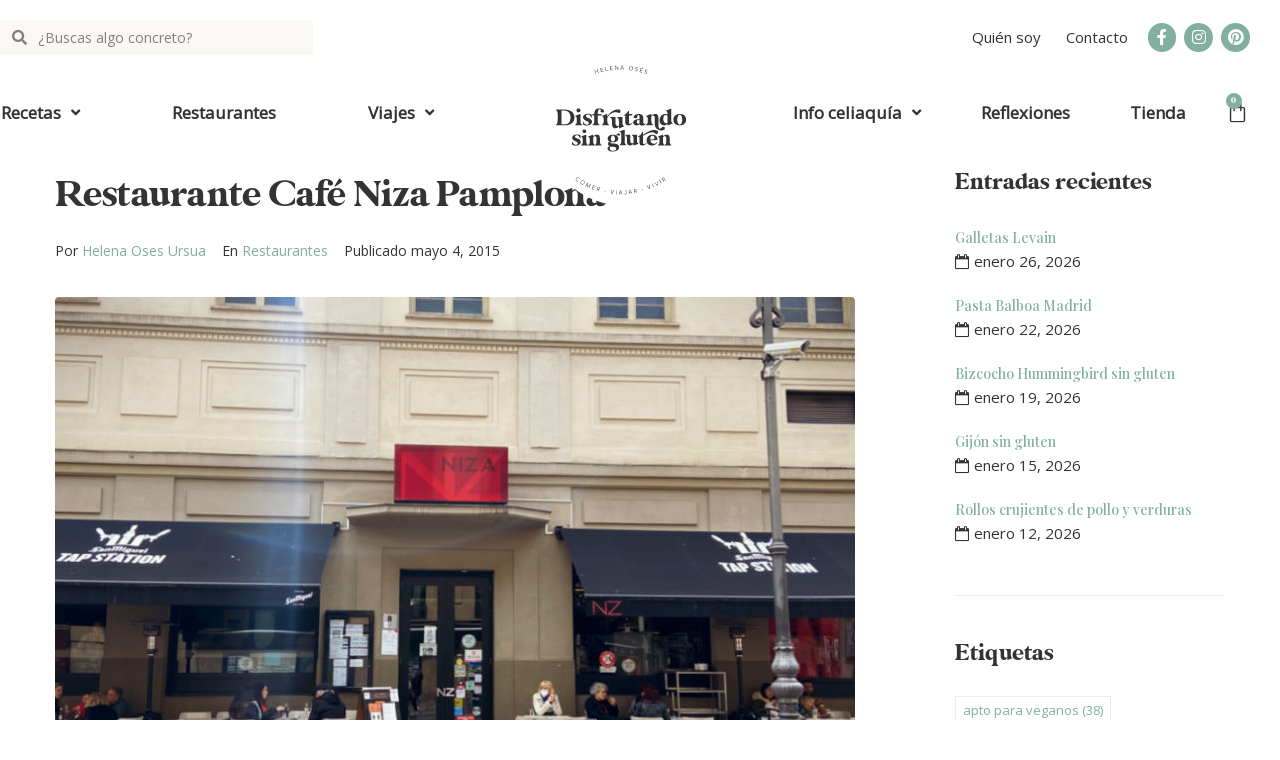

--- FILE ---
content_type: text/html; charset=UTF-8
request_url: https://www.disfrutandosingluten.es/restaurantes/restaurante-cafe-niza-pamplona/
body_size: 354168
content:
<!DOCTYPE html>
<html lang="es">
<head>
<meta charset="UTF-8">
<link rel="profile" href="http://gmpg.org/xfn/11">
<link rel="pingback" href="https://www.disfrutandosingluten.es/xmlrpc.php">

<meta name="viewport" content="width=device-width, initial-scale=1" />
<meta name='robots' content='index, follow, max-image-preview:large, max-snippet:-1, max-video-preview:-1' />
	<style>img:is([sizes="auto" i], [sizes^="auto," i]) { contain-intrinsic-size: 3000px 1500px }</style>
	
	<!-- This site is optimized with the Yoast SEO plugin v26.8 - https://yoast.com/product/yoast-seo-wordpress/ -->
	<title>Restaurante Café Niza Pamplona - Disfrutando sin Gluten</title>
	<meta name="description" content="El &quot;Café Niza&quot; de Pamplona es un clásico de la ciudad donde los celiacos podemos comer ya que tienen una extensa carta adaptada sin gluten." />
	<link rel="canonical" href="https://www.disfrutandosingluten.es/restaurantes/restaurante-cafe-niza-pamplona/" />
	<meta property="og:locale" content="es_ES" />
	<meta property="og:type" content="article" />
	<meta property="og:title" content="Restaurante Café Niza Pamplona - Disfrutando sin Gluten" />
	<meta property="og:description" content="El &quot;Café Niza&quot; de Pamplona es un clásico de la ciudad donde los celiacos podemos comer ya que tienen una extensa carta adaptada sin gluten." />
	<meta property="og:url" content="https://www.disfrutandosingluten.es/restaurantes/restaurante-cafe-niza-pamplona/" />
	<meta property="og:site_name" content="Disfrutando sin Gluten" />
	<meta property="article:published_time" content="2015-05-04T05:00:00+00:00" />
	<meta property="article:modified_time" content="2023-02-15T09:49:43+00:00" />
	<meta property="og:image" content="https://www.disfrutandosingluten.es/wp-content/uploads/2015/05/Bar-Niza-Pamplona.jpg" />
	<meta property="og:image:width" content="800" />
	<meta property="og:image:height" content="600" />
	<meta property="og:image:type" content="image/jpeg" />
	<meta name="author" content="Helena Oses Ursua" />
	<meta name="twitter:card" content="summary_large_image" />
	<meta name="twitter:label1" content="Escrito por" />
	<meta name="twitter:data1" content="Helena Oses Ursua" />
	<meta name="twitter:label2" content="Tiempo de lectura" />
	<meta name="twitter:data2" content="1 minuto" />
	<script type="application/ld+json" class="yoast-schema-graph">{"@context":"https://schema.org","@graph":[{"@type":"Article","@id":"https://www.disfrutandosingluten.es/restaurantes/restaurante-cafe-niza-pamplona/#article","isPartOf":{"@id":"https://www.disfrutandosingluten.es/restaurantes/restaurante-cafe-niza-pamplona/"},"author":{"name":"Helena Oses Ursua","@id":"https://www.disfrutandosingluten.es/#/schema/person/886586e6ff90fb1713fadb893789170b"},"headline":"Restaurante Café Niza Pamplona","datePublished":"2015-05-04T05:00:00+00:00","dateModified":"2023-02-15T09:49:43+00:00","mainEntityOfPage":{"@id":"https://www.disfrutandosingluten.es/restaurantes/restaurante-cafe-niza-pamplona/"},"wordCount":244,"publisher":{"@id":"https://www.disfrutandosingluten.es/#organization"},"image":{"@id":"https://www.disfrutandosingluten.es/restaurantes/restaurante-cafe-niza-pamplona/#primaryimage"},"thumbnailUrl":"https://www.disfrutandosingluten.es/wp-content/uploads/2015/05/Bar-Niza-Pamplona.jpg","keywords":["Restaurantes","Viajes"],"articleSection":["Restaurantes"],"inLanguage":"es"},{"@type":"WebPage","@id":"https://www.disfrutandosingluten.es/restaurantes/restaurante-cafe-niza-pamplona/","url":"https://www.disfrutandosingluten.es/restaurantes/restaurante-cafe-niza-pamplona/","name":"Restaurante Café Niza Pamplona - Disfrutando sin Gluten","isPartOf":{"@id":"https://www.disfrutandosingluten.es/#website"},"primaryImageOfPage":{"@id":"https://www.disfrutandosingluten.es/restaurantes/restaurante-cafe-niza-pamplona/#primaryimage"},"image":{"@id":"https://www.disfrutandosingluten.es/restaurantes/restaurante-cafe-niza-pamplona/#primaryimage"},"thumbnailUrl":"https://www.disfrutandosingluten.es/wp-content/uploads/2015/05/Bar-Niza-Pamplona.jpg","datePublished":"2015-05-04T05:00:00+00:00","dateModified":"2023-02-15T09:49:43+00:00","description":"El \"Café Niza\" de Pamplona es un clásico de la ciudad donde los celiacos podemos comer ya que tienen una extensa carta adaptada sin gluten.","breadcrumb":{"@id":"https://www.disfrutandosingluten.es/restaurantes/restaurante-cafe-niza-pamplona/#breadcrumb"},"inLanguage":"es","potentialAction":[{"@type":"ReadAction","target":["https://www.disfrutandosingluten.es/restaurantes/restaurante-cafe-niza-pamplona/"]}]},{"@type":"ImageObject","inLanguage":"es","@id":"https://www.disfrutandosingluten.es/restaurantes/restaurante-cafe-niza-pamplona/#primaryimage","url":"https://www.disfrutandosingluten.es/wp-content/uploads/2015/05/Bar-Niza-Pamplona.jpg","contentUrl":"https://www.disfrutandosingluten.es/wp-content/uploads/2015/05/Bar-Niza-Pamplona.jpg","width":800,"height":600,"caption":"Bar Niza Pamplona sin gluten"},{"@type":"BreadcrumbList","@id":"https://www.disfrutandosingluten.es/restaurantes/restaurante-cafe-niza-pamplona/#breadcrumb","itemListElement":[{"@type":"ListItem","position":1,"name":"Portada","item":"https://www.disfrutandosingluten.es/"},{"@type":"ListItem","position":2,"name":"Restaurante Café Niza Pamplona"}]},{"@type":"WebSite","@id":"https://www.disfrutandosingluten.es/#website","url":"https://www.disfrutandosingluten.es/","name":"Disfrutando sin Gluten","description":"Un blog libre de gluten","publisher":{"@id":"https://www.disfrutandosingluten.es/#organization"},"potentialAction":[{"@type":"SearchAction","target":{"@type":"EntryPoint","urlTemplate":"https://www.disfrutandosingluten.es/?s={search_term_string}"},"query-input":{"@type":"PropertyValueSpecification","valueRequired":true,"valueName":"search_term_string"}}],"inLanguage":"es"},{"@type":"Organization","@id":"https://www.disfrutandosingluten.es/#organization","name":"Disfrutando sin Gluten","url":"https://www.disfrutandosingluten.es/","logo":{"@type":"ImageObject","inLanguage":"es","@id":"https://www.disfrutandosingluten.es/#/schema/logo/image/","url":"https://www.disfrutandosingluten.es/wp-content/uploads/2022/03/logo-DSG-footer.svg","contentUrl":"https://www.disfrutandosingluten.es/wp-content/uploads/2022/03/logo-DSG-footer.svg","caption":"Disfrutando sin Gluten"},"image":{"@id":"https://www.disfrutandosingluten.es/#/schema/logo/image/"}},{"@type":"Person","@id":"https://www.disfrutandosingluten.es/#/schema/person/886586e6ff90fb1713fadb893789170b","name":"Helena Oses Ursua","image":{"@type":"ImageObject","inLanguage":"es","@id":"https://www.disfrutandosingluten.es/#/schema/person/image/","url":"https://secure.gravatar.com/avatar/a7abe33136f371d7c2f8870e81191eb3e8ad495008226343673504df366f707a?s=96&d=mm&r=g","contentUrl":"https://secure.gravatar.com/avatar/a7abe33136f371d7c2f8870e81191eb3e8ad495008226343673504df366f707a?s=96&d=mm&r=g","caption":"Helena Oses Ursua"}}]}</script>
	<!-- / Yoast SEO plugin. -->


<link rel='dns-prefetch' href='//fonts.googleapis.com' />
<link rel="alternate" type="application/rss+xml" title="Disfrutando sin Gluten &raquo; Feed" href="https://www.disfrutandosingluten.es/feed/" />
<link rel="alternate" type="application/rss+xml" title="Disfrutando sin Gluten &raquo; Feed de los comentarios" href="https://www.disfrutandosingluten.es/comments/feed/" />
<link rel="alternate" type="application/rss+xml" title="Disfrutando sin Gluten &raquo; Comentario Restaurante Café Niza Pamplona del feed" href="https://www.disfrutandosingluten.es/restaurantes/restaurante-cafe-niza-pamplona/feed/" />
<script type="text/javascript">
/* <![CDATA[ */
window._wpemojiSettings = {"baseUrl":"https:\/\/s.w.org\/images\/core\/emoji\/16.0.1\/72x72\/","ext":".png","svgUrl":"https:\/\/s.w.org\/images\/core\/emoji\/16.0.1\/svg\/","svgExt":".svg","source":{"concatemoji":"https:\/\/www.disfrutandosingluten.es\/wp-includes\/js\/wp-emoji-release.min.js?ver=6.8.3"}};
/*! This file is auto-generated */
!function(s,n){var o,i,e;function c(e){try{var t={supportTests:e,timestamp:(new Date).valueOf()};sessionStorage.setItem(o,JSON.stringify(t))}catch(e){}}function p(e,t,n){e.clearRect(0,0,e.canvas.width,e.canvas.height),e.fillText(t,0,0);var t=new Uint32Array(e.getImageData(0,0,e.canvas.width,e.canvas.height).data),a=(e.clearRect(0,0,e.canvas.width,e.canvas.height),e.fillText(n,0,0),new Uint32Array(e.getImageData(0,0,e.canvas.width,e.canvas.height).data));return t.every(function(e,t){return e===a[t]})}function u(e,t){e.clearRect(0,0,e.canvas.width,e.canvas.height),e.fillText(t,0,0);for(var n=e.getImageData(16,16,1,1),a=0;a<n.data.length;a++)if(0!==n.data[a])return!1;return!0}function f(e,t,n,a){switch(t){case"flag":return n(e,"\ud83c\udff3\ufe0f\u200d\u26a7\ufe0f","\ud83c\udff3\ufe0f\u200b\u26a7\ufe0f")?!1:!n(e,"\ud83c\udde8\ud83c\uddf6","\ud83c\udde8\u200b\ud83c\uddf6")&&!n(e,"\ud83c\udff4\udb40\udc67\udb40\udc62\udb40\udc65\udb40\udc6e\udb40\udc67\udb40\udc7f","\ud83c\udff4\u200b\udb40\udc67\u200b\udb40\udc62\u200b\udb40\udc65\u200b\udb40\udc6e\u200b\udb40\udc67\u200b\udb40\udc7f");case"emoji":return!a(e,"\ud83e\udedf")}return!1}function g(e,t,n,a){var r="undefined"!=typeof WorkerGlobalScope&&self instanceof WorkerGlobalScope?new OffscreenCanvas(300,150):s.createElement("canvas"),o=r.getContext("2d",{willReadFrequently:!0}),i=(o.textBaseline="top",o.font="600 32px Arial",{});return e.forEach(function(e){i[e]=t(o,e,n,a)}),i}function t(e){var t=s.createElement("script");t.src=e,t.defer=!0,s.head.appendChild(t)}"undefined"!=typeof Promise&&(o="wpEmojiSettingsSupports",i=["flag","emoji"],n.supports={everything:!0,everythingExceptFlag:!0},e=new Promise(function(e){s.addEventListener("DOMContentLoaded",e,{once:!0})}),new Promise(function(t){var n=function(){try{var e=JSON.parse(sessionStorage.getItem(o));if("object"==typeof e&&"number"==typeof e.timestamp&&(new Date).valueOf()<e.timestamp+604800&&"object"==typeof e.supportTests)return e.supportTests}catch(e){}return null}();if(!n){if("undefined"!=typeof Worker&&"undefined"!=typeof OffscreenCanvas&&"undefined"!=typeof URL&&URL.createObjectURL&&"undefined"!=typeof Blob)try{var e="postMessage("+g.toString()+"("+[JSON.stringify(i),f.toString(),p.toString(),u.toString()].join(",")+"));",a=new Blob([e],{type:"text/javascript"}),r=new Worker(URL.createObjectURL(a),{name:"wpTestEmojiSupports"});return void(r.onmessage=function(e){c(n=e.data),r.terminate(),t(n)})}catch(e){}c(n=g(i,f,p,u))}t(n)}).then(function(e){for(var t in e)n.supports[t]=e[t],n.supports.everything=n.supports.everything&&n.supports[t],"flag"!==t&&(n.supports.everythingExceptFlag=n.supports.everythingExceptFlag&&n.supports[t]);n.supports.everythingExceptFlag=n.supports.everythingExceptFlag&&!n.supports.flag,n.DOMReady=!1,n.readyCallback=function(){n.DOMReady=!0}}).then(function(){return e}).then(function(){var e;n.supports.everything||(n.readyCallback(),(e=n.source||{}).concatemoji?t(e.concatemoji):e.wpemoji&&e.twemoji&&(t(e.twemoji),t(e.wpemoji)))}))}((window,document),window._wpemojiSettings);
/* ]]> */
</script>
<link rel='stylesheet' id='sbi_styles-css' href='https://www.disfrutandosingluten.es/wp-content/plugins/instagram-feed-pro/css/sbi-styles.min.css?ver=6.0.4' type='text/css' media='all' />
<style id='wp-emoji-styles-inline-css' type='text/css'>

	img.wp-smiley, img.emoji {
		display: inline !important;
		border: none !important;
		box-shadow: none !important;
		height: 1em !important;
		width: 1em !important;
		margin: 0 0.07em !important;
		vertical-align: -0.1em !important;
		background: none !important;
		padding: 0 !important;
	}
</style>
<style id='woocommerce-inline-inline-css' type='text/css'>
.woocommerce form .form-row .required { visibility: visible; }
</style>
<link rel='stylesheet' id='brands-styles-css' href='https://www.disfrutandosingluten.es/wp-content/plugins/woocommerce/assets/css/brands.css?ver=10.1.3' type='text/css' media='all' />
<link rel='stylesheet' id='font-awesome-css' href='https://www.disfrutandosingluten.es/wp-content/plugins/elementor/assets/lib/font-awesome/css/font-awesome.min.css?ver=4.7.0' type='text/css' media='all' />
<link rel='stylesheet' id='kava-parent-theme-style-css' href='https://www.disfrutandosingluten.es/wp-content/themes/kava/style.css?ver=2.0.2' type='text/css' media='all' />
<link rel='stylesheet' id='magnific-popup-css' href='https://www.disfrutandosingluten.es/wp-content/themes/kava/assets/lib/magnific-popup/magnific-popup.min.css?ver=1.1.0' type='text/css' media='all' />
<link rel='stylesheet' id='swiper-css' href='https://www.disfrutandosingluten.es/wp-content/plugins/elementor/assets/lib/swiper/v8/css/swiper.min.css?ver=8.4.5' type='text/css' media='all' />
<link rel='stylesheet' id='kava-theme-style-css' href='https://www.disfrutandosingluten.es/wp-content/themes/kava-child/style.css?ver=2.0.2' type='text/css' media='all' />
<style id='kava-theme-style-inline-css' type='text/css'>
/* #Typography */body {font-style: normal;font-weight: 400;font-size: 15px;line-height: 1.6;font-family: 'Open Sans', sans-serif;letter-spacing: 0px;text-align: left;color: #333333;}h1,.h1-style {font-style: normal;font-weight: 400;font-size: 34px;line-height: 1.4;font-family: -apple-system,BlinkMacSystemFont,'Segoe UI',Roboto,Oxygen-Sans,Ubuntu,Cantarell,'Helvetica Neue', sans-serif;letter-spacing: 0px;text-align: inherit;color: #333333;}h2,.h2-style {font-style: normal;font-weight: 400;font-size: 24px;line-height: 1.4;font-family: 'Playfair Display', serif;letter-spacing: 0px;text-align: inherit;color: #333333;}h3,.h3-style {font-style: normal;font-weight: 400;font-size: 21px;line-height: 1.4;font-family: 'Playfair Display', serif;letter-spacing: 0px;text-align: inherit;color: #333333;}h4,.h4-style {font-style: normal;font-weight: 400;font-size: 20px;line-height: 1.5;font-family: 'Playfair Display', serif;letter-spacing: 0px;text-align: inherit;color: #333333;}h5,.h5-style {font-style: normal;font-weight: 300;font-size: 18px;line-height: 1.5;font-family: 'Playfair Display', serif;letter-spacing: 0px;text-align: inherit;color: #333333;}h6,.h6-style {font-style: normal;font-weight: 500;font-size: 14px;line-height: 1.5;font-family: 'Playfair Display', serif;letter-spacing: 0px;text-align: inherit;color: #333333;}@media (min-width: 1200px) {h1,.h1-style { font-size: 56px; }h2,.h2-style { font-size: 40px; }h3,.h3-style { font-size: 28px; }}a,h1 a:hover,h2 a:hover,h3 a:hover,h4 a:hover,h5 a:hover,h6 a:hover { color: #82afa1; }a:hover { color: #333333; }blockquote {color: #82afa1;}/* #Header */.site-header__wrap {background-color: #ffffff;background-repeat: repeat;background-position: center top;background-attachment: scroll;;}/* ##Top Panel */.top-panel {color: #333333;background-color: #ffffff;}/* #Main Menu */.main-navigation {font-style: normal;font-weight: 400;font-size: 14px;line-height: 1.4;font-family: 'Playfair Display', serif;letter-spacing: 0px;}.main-navigation a,.menu-item-has-children:before {color: #333333;}.main-navigation a:hover,.main-navigation .current_page_item>a,.main-navigation .current-menu-item>a,.main-navigation .current_page_ancestor>a,.main-navigation .current-menu-ancestor>a {color: #333333;}/* #Mobile Menu */.mobile-menu-toggle-button {color: #ffffff;background-color: #82afa1;}/* #Social */.social-list a {color: #333333;}.social-list a:hover {color: #82afa1;}/* #Breadcrumbs */.breadcrumbs_item {font-style: normal;font-weight: 400;font-size: 11px;line-height: 1.5;font-family: 'Playfair Display', serif;letter-spacing: 0px;}.breadcrumbs_item_sep,.breadcrumbs_item_link {color: #333333;}.breadcrumbs_item_link:hover {color: #82afa1;}/* #Post navigation */.post-navigation-container i {color: #333333;}.post-navigation-container .nav-links a:hover .post-title,.post-navigation-container .nav-links a:hover .nav-text {color: #82afa1;}.post-navigation-container .nav-links a:hover i {color: #333333;}/* #Pagination */.posts-list-navigation .pagination .page-numbers,.page-links > span,.page-links > a {color: #333333;}.posts-list-navigation .pagination a.page-numbers:hover,.posts-list-navigation .pagination .page-numbers.current,.page-links > a:hover,.page-links > span {color: #333333;}.posts-list-navigation .pagination .next,.posts-list-navigation .pagination .prev {color: #82afa1;}.posts-list-navigation .pagination .next:hover,.posts-list-navigation .pagination .prev:hover {color: #333333;}/* #Button Appearance Styles (regular scheme) */.btn,button,input[type='button'],input[type='reset'],input[type='submit'] {font-style: normal;font-weight: 400;font-size: 15px;line-height: 1;font-family: 'Open Sans', sans-serif;letter-spacing: 1px;color: #ffffff;background-color: #82afa1;}.btn:hover,button:hover,input[type='button']:hover,input[type='reset']:hover,input[type='submit']:hover,input[type='reset']:hover {color: #ffffff;background-color: rgb(168,213,199);}.btn.invert-button {color: #ffffff;}.btn.invert-button:hover {color: #ffffff;border-color: #82afa1;background-color: #82afa1;}/* #Totop Button */#toTop {padding: /* Variable not found */ /* Variable not found */;border-radius: /* Variable not found */;background-color: /* Variable not found */;color: /* Variable not found */;}#toTop:hover {background-color: /* Variable not found */;color: /* Variable not found */;}input,optgroup,select,textarea {font-size: 15px;}/* #Comment, Contact, Password Forms */.comment-form .submit,.wpcf7-submit,.post-password-form label + input {font-style: normal;font-weight: 400;font-size: 15px;line-height: 1;font-family: 'Open Sans', sans-serif;letter-spacing: 1px;color: #ffffff;background-color: #82afa1;}.comment-form .submit:hover,.wpcf7-submit:hover,.post-password-form label + input:hover {color: #ffffff;background-color: rgb(168,213,199);}.comment-reply-title {font-style: normal;font-weight: 400;font-size: 20px;line-height: 1.5;font-family: 'Playfair Display', serif;letter-spacing: 0px;color: #333333;}/* Cookies consent */.comment-form-cookies-consent input[type='checkbox']:checked ~ label[for=wp-comment-cookies-consent]:before {color: #ffffff;border-color: #82afa1;background-color: #82afa1;}/* #Comment Reply Link */#cancel-comment-reply-link {color: #82afa1;}#cancel-comment-reply-link:hover {color: #333333;}/* #Comment item */.comment-body .fn {font-style: normal;font-weight: 500;font-size: 14px;line-height: 1.5;font-family: 'Playfair Display', serif;letter-spacing: 0px;color: #333333;}.comment-date__time {color: #333333;}.comment-reply-link {font-style: normal;font-weight: 400;font-size: 15px;line-height: 1;font-family: 'Open Sans', sans-serif;letter-spacing: 1px;}/* #Input Placeholders */::-webkit-input-placeholder { color: #333333; }::-moz-placeholder{ color: #333333; }:-moz-placeholder{ color: #333333; }:-ms-input-placeholder{ color: #333333; }/* #Entry Meta */.posted-on,.cat-links,.byline,.tags-links {color: #333333;}.comments-button {color: #333333;}.comments-button:hover {color: #ffffff;background-color: #82afa1;}.btn-style .post-categories a {color: #ffffff;background-color: #82afa1;}.btn-style .post-categories a:hover {color: #ffffff;background-color: rgb(168,213,199);}.sticky-label {color: #ffffff;background-color: #82afa1;}/* Posts List Item Invert */.invert-hover.has-post-thumbnail:hover,.invert-hover.has-post-thumbnail:hover .posted-on,.invert-hover.has-post-thumbnail:hover .cat-links,.invert-hover.has-post-thumbnail:hover .byline,.invert-hover.has-post-thumbnail:hover .tags-links,.invert-hover.has-post-thumbnail:hover .entry-meta,.invert-hover.has-post-thumbnail:hover a,.invert-hover.has-post-thumbnail:hover .btn-icon,.invert-item.has-post-thumbnail,.invert-item.has-post-thumbnail .posted-on,.invert-item.has-post-thumbnail .cat-links,.invert-item.has-post-thumbnail .byline,.invert-item.has-post-thumbnail .tags-links,.invert-item.has-post-thumbnail .entry-meta,.invert-item.has-post-thumbnail a,.invert-item.has-post-thumbnail .btn:hover,.invert-item.has-post-thumbnail .btn-style .post-categories a:hover,.invert,.invert .entry-title,.invert a,.invert .byline,.invert .posted-on,.invert .cat-links,.invert .tags-links {color: #ffffff;}.invert-hover.has-post-thumbnail:hover a:hover,.invert-hover.has-post-thumbnail:hover .btn-icon:hover,.invert-item.has-post-thumbnail a:hover,.invert a:hover {color: #82afa1;}.invert-hover.has-post-thumbnail .btn,.invert-item.has-post-thumbnail .comments-button,.posts-list--default.list-style-v10 .invert.default-item .comments-button{color: #ffffff;background-color: #82afa1;}.invert-hover.has-post-thumbnail .btn:hover,.invert-item.has-post-thumbnail .comments-button:hover,.posts-list--default.list-style-v10 .invert.default-item .comments-button:hover {color: #82afa1;background-color: #ffffff;}/* Default Posts List */.list-style-v8 .comments-link {color: #333333;}.list-style-v8 .comments-link:hover {color: #333333;}/* Creative Posts List */.creative-item .entry-title a:hover {color: #82afa1;}.list-style-default .creative-item a,.creative-item .btn-icon {color: #333333;}.list-style-default .creative-item a:hover,.creative-item .btn-icon:hover {color: #82afa1;}.list-style-default .creative-item .btn,.list-style-default .creative-item .btn:hover,.list-style-default .creative-item .comments-button:hover {color: #ffffff;}.creative-item__title-first-letter {font-style: normal;font-weight: 400;font-family: -apple-system,BlinkMacSystemFont,'Segoe UI',Roboto,Oxygen-Sans,Ubuntu,Cantarell,'Helvetica Neue', sans-serif;color: #333333;}.posts-list--creative.list-style-v10 .creative-item:before {background-color: #82afa1;box-shadow: 0px 0px 0px 8px rgba(130,175,161,0.25);}.posts-list--creative.list-style-v10 .creative-item__post-date {font-style: normal;font-weight: 400;font-size: 20px;line-height: 1.5;font-family: 'Playfair Display', serif;letter-spacing: 0px;color: #82afa1;}.posts-list--creative.list-style-v10 .creative-item__post-date a {color: #82afa1;}.posts-list--creative.list-style-v10 .creative-item__post-date a:hover {color: #333333;}/* Creative Posts List style-v2 */.list-style-v2 .creative-item .entry-title,.list-style-v9 .creative-item .entry-title {font-style: normal;font-weight: 400;font-size: 20px;line-height: 1.5;font-family: 'Playfair Display', serif;letter-spacing: 0px;}/* Image Post Format */.post_format-post-format-image .post-thumbnail__link:before {color: #ffffff;background-color: #82afa1;}/* Gallery Post Format */.post_format-post-format-gallery .swiper-button-prev,.post_format-post-format-gallery .swiper-button-next {color: #333333;}.post_format-post-format-gallery .swiper-button-prev:hover,.post_format-post-format-gallery .swiper-button-next:hover {color: #333333;}/* Link Post Format */.post_format-post-format-quote .post-format-quote {color: #ffffff;background-color: #82afa1;}.post_format-post-format-quote .post-format-quote:before {color: #82afa1;background-color: #ffffff;}/* Post Author */.post-author__title a {color: #82afa1;}.post-author__title a:hover {color: #333333;}.invert .post-author__title a {color: #ffffff;}.invert .post-author__title a:hover {color: #82afa1;}/* Single Post */.single-post blockquote {border-color: #82afa1;}.single-post:not(.post-template-single-layout-4):not(.post-template-single-layout-7) .tags-links a:hover {color: #ffffff;border-color: #82afa1;background-color: #82afa1;}.single-header-3 .post-author .byline,.single-header-4 .post-author .byline,.single-header-5 .post-author .byline {font-style: normal;font-weight: 400;font-size: 20px;line-height: 1.5;font-family: 'Playfair Display', serif;letter-spacing: 0px;}.single-header-8,.single-header-10 .entry-header {background-color: #82afa1;}.single-header-8.invert a:hover,.single-header-10.invert a:hover {color: rgba(255,255,255,0.5);}.single-header-3 a.comments-button,.single-header-10 a.comments-button {border: 1px solid #ffffff;}.single-header-3 a.comments-button:hover,.single-header-10 a.comments-button:hover {color: #82afa1;background-color: #ffffff;}/* Page preloader */.page-preloader {border-top-color: #82afa1;border-right-color: #82afa1;}/* Logo */.site-logo__link,.site-logo__link:hover {color: #82afa1;}/* Page title */.page-title {font-style: normal;font-weight: 400;font-size: 24px;line-height: 1.4;font-family: 'Playfair Display', serif;letter-spacing: 0px;color: #333333;}@media (min-width: 1200px) {.page-title { font-size: 40px; }}/* Grid Posts List */.posts-list.list-style-v3 .comments-link {border-color: #82afa1;}.posts-list.list-style-v4 .comments-link {color: #333333;}.posts-list.list-style-v4 .posts-list__item.grid-item .grid-item-wrap .comments-link:hover {color: #ffffff;background-color: #82afa1;}/* Posts List Grid Item Invert */.grid-item-wrap.invert,.grid-item-wrap.invert .posted-on,.grid-item-wrap.invert .cat-links,.grid-item-wrap.invert .byline,.grid-item-wrap.invert .tags-links,.grid-item-wrap.invert .entry-meta,.grid-item-wrap.invert a,.grid-item-wrap.invert .btn-icon,.grid-item-wrap.invert .comments-button {color: #ffffff;}/* Posts List Grid-5 Item Invert */.list-style-v5 .grid-item-wrap.invert .posted-on,.list-style-v5 .grid-item-wrap.invert .cat-links,.list-style-v5 .grid-item-wrap.invert .byline,.list-style-v5 .grid-item-wrap.invert .tags-links,.list-style-v5 .grid-item-wrap.invert .posted-on a,.list-style-v5 .grid-item-wrap.invert .cat-links a,.list-style-v5 .grid-item-wrap.invert .tags-links a,.list-style-v5 .grid-item-wrap.invert .byline a,.list-style-v5 .grid-item-wrap.invert .comments-link,.list-style-v5 .grid-item-wrap.invert .entry-title a:hover {color: #82afa1;}.list-style-v5 .grid-item-wrap.invert .posted-on a:hover,.list-style-v5 .grid-item-wrap.invert .cat-links a:hover,.list-style-v5 .grid-item-wrap.invert .tags-links a:hover,.list-style-v5 .grid-item-wrap.invert .byline a:hover,.list-style-v5 .grid-item-wrap.invert .comments-link:hover {color: #ffffff;}/* Posts List Grid-6 Item Invert */.posts-list.list-style-v6 .posts-list__item.grid-item .grid-item-wrap .cat-links a,.posts-list.list-style-v7 .posts-list__item.grid-item .grid-item-wrap .cat-links a {color: #ffffff;background-color: #82afa1;}.posts-list.list-style-v6 .posts-list__item.grid-item .grid-item-wrap .cat-links a:hover,.posts-list.list-style-v7 .posts-list__item.grid-item .grid-item-wrap .cat-links a:hover {color: #ffffff;background-color: rgb(168,213,199);}.posts-list.list-style-v9 .posts-list__item.grid-item .grid-item-wrap .entry-header .entry-title {font-weight : 400;}/* Grid 7 */.list-style-v7 .grid-item-wrap.invert .posted-on a:hover,.list-style-v7 .grid-item-wrap.invert .cat-links a:hover,.list-style-v7 .grid-item-wrap.invert .tags-links a:hover,.list-style-v7 .grid-item-wrap.invert .byline a:hover,.list-style-v7 .grid-item-wrap.invert .comments-link:hover,.list-style-v7 .grid-item-wrap.invert .entry-title a:hover,.list-style-v6 .grid-item-wrap.invert .posted-on a:hover,.list-style-v6 .grid-item-wrap.invert .cat-links a:hover,.list-style-v6 .grid-item-wrap.invert .tags-links a:hover,.list-style-v6 .grid-item-wrap.invert .byline a:hover,.list-style-v6 .grid-item-wrap.invert .comments-link:hover,.list-style-v6 .grid-item-wrap.invert .entry-title a:hover {color: #82afa1;}.list-style-v7 .grid-item-wrap.invert .posted-on,.list-style-v7 .grid-item-wrap.invert .cat-links,.list-style-v7 .grid-item-wrap.invert .byline,.list-style-v7 .grid-item-wrap.invert .tags-links,.list-style-v7 .grid-item-wrap.invert .posted-on a,.list-style-v7 .grid-item-wrap.invert .cat-links a,.list-style-v7 .grid-item-wrap.invert .tags-links a,.list-style-v7 .grid-item-wrap.invert .byline a,.list-style-v7 .grid-item-wrap.invert .comments-link,.list-style-v7 .grid-item-wrap.invert .entry-title a,.list-style-v7 .grid-item-wrap.invert .entry-content p,.list-style-v6 .grid-item-wrap.invert .posted-on,.list-style-v6 .grid-item-wrap.invert .cat-links,.list-style-v6 .grid-item-wrap.invert .byline,.list-style-v6 .grid-item-wrap.invert .tags-links,.list-style-v6 .grid-item-wrap.invert .posted-on a,.list-style-v6 .grid-item-wrap.invert .cat-links a,.list-style-v6 .grid-item-wrap.invert .tags-links a,.list-style-v6 .grid-item-wrap.invert .byline a,.list-style-v6 .grid-item-wrap.invert .comments-link,.list-style-v6 .grid-item-wrap.invert .entry-title a,.list-style-v6 .grid-item-wrap.invert .entry-content p {color: #ffffff;}.posts-list.list-style-v7 .grid-item .grid-item-wrap .entry-footer .comments-link:hover,.posts-list.list-style-v6 .grid-item .grid-item-wrap .entry-footer .comments-link:hover,.posts-list.list-style-v6 .posts-list__item.grid-item .grid-item-wrap .btn:hover,.posts-list.list-style-v7 .posts-list__item.grid-item .grid-item-wrap .btn:hover {color: #82afa1;border-color: #82afa1;}.posts-list.list-style-v10 .grid-item-inner .space-between-content .comments-link {color: #333333;}.posts-list.list-style-v10 .grid-item-inner .space-between-content .comments-link:hover {color: #82afa1;}.posts-list.list-style-v10 .posts-list__item.justify-item .justify-item-inner .entry-title a {color: #333333;}.posts-list.posts-list--vertical-justify.list-style-v10 .posts-list__item.justify-item .justify-item-inner .entry-title a:hover{color: #ffffff;background-color: #82afa1;}.posts-list.list-style-v5 .posts-list__item.justify-item .justify-item-inner.invert .cat-links a:hover,.posts-list.list-style-v8 .posts-list__item.justify-item .justify-item-inner.invert .cat-links a:hover {color: #ffffff;background-color: rgb(168,213,199);}.posts-list.list-style-v5 .posts-list__item.justify-item .justify-item-inner.invert .cat-links a,.posts-list.list-style-v8 .posts-list__item.justify-item .justify-item-inner.invert .cat-links a{color: #ffffff;background-color: #82afa1;}.list-style-v8 .justify-item-inner.invert .posted-on,.list-style-v8 .justify-item-inner.invert .cat-links,.list-style-v8 .justify-item-inner.invert .byline,.list-style-v8 .justify-item-inner.invert .tags-links,.list-style-v8 .justify-item-inner.invert .posted-on a,.list-style-v8 .justify-item-inner.invert .cat-links a,.list-style-v8 .justify-item-inner.invert .tags-links a,.list-style-v8 .justify-item-inner.invert .byline a,.list-style-v8 .justify-item-inner.invert .comments-link,.list-style-v8 .justify-item-inner.invert .entry-title a,.list-style-v8 .justify-item-inner.invert .entry-content p,.list-style-v5 .justify-item-inner.invert .posted-on,.list-style-v5 .justify-item-inner.invert .cat-links,.list-style-v5 .justify-item-inner.invert .byline,.list-style-v5 .justify-item-inner.invert .tags-links,.list-style-v5 .justify-item-inner.invert .posted-on a,.list-style-v5 .justify-item-inner.invert .cat-links a,.list-style-v5 .justify-item-inner.invert .tags-links a,.list-style-v5 .justify-item-inner.invert .byline a,.list-style-v5 .justify-item-inner.invert .comments-link,.list-style-v5 .justify-item-inner.invert .entry-title a,.list-style-v5 .justify-item-inner.invert .entry-content p,.list-style-v4 .justify-item-inner.invert .posted-on:hover,.list-style-v4 .justify-item-inner.invert .cat-links,.list-style-v4 .justify-item-inner.invert .byline,.list-style-v4 .justify-item-inner.invert .tags-links,.list-style-v4 .justify-item-inner.invert .posted-on a,.list-style-v4 .justify-item-inner.invert .cat-links a,.list-style-v4 .justify-item-inner.invert .tags-links a,.list-style-v4 .justify-item-inner.invert .byline a,.list-style-v4 .justify-item-inner.invert .comments-link,.list-style-v4 .justify-item-inner.invert .entry-title a,.list-style-v4 .justify-item-inner.invert .entry-content p {color: #ffffff;}.list-style-v8 .justify-item-inner.invert .posted-on a:hover,.list-style-v8 .justify-item-inner.invert .cat-links a:hover,.list-style-v8 .justify-item-inner.invert .tags-links a:hover,.list-style-v8 .justify-item-inner.invert .byline a:hover,.list-style-v8 .justify-item-inner.invert .comments-link:hover,.list-style-v8 .justify-item-inner.invert .entry-title a:hover,.list-style-v5 .justify-item-inner.invert .posted-on a:hover,.list-style-v5 .justify-item-inner.invert .cat-links a:hover,.list-style-v5 .justify-item-inner.invert .tags-links a:hover,.list-style-v5 .justify-item-inner.invert .byline a:hover,.list-style-v5 .justify-item-inner.invert .entry-title a:hover,.list-style-v4 .justify-item-inner.invert .posted-on a,.list-style-v4 .justify-item-inner.invert .cat-links a:hover,.list-style-v4 .justify-item-inner.invert .tags-links a:hover,.list-style-v4 .justify-item-inner.invert .byline a:hover,.list-style-v4 .justify-item-inner.invert .comments-link:hover,.list-style-v4 .justify-item-inner.invert .entry-title a:hover{color: #82afa1;}.posts-list.list-style-v5 .justify-item .justify-item-wrap .entry-footer .comments-link:hover {border-color: #82afa1;}.list-style-v4 .justify-item-inner.invert .btn:hover,.list-style-v6 .justify-item-wrap.invert .btn:hover,.list-style-v8 .justify-item-inner.invert .btn:hover {color: #ffffff;}.posts-list.posts-list--vertical-justify.list-style-v5 .posts-list__item.justify-item .justify-item-wrap .entry-footer .comments-link:hover,.posts-list.posts-list--vertical-justify.list-style-v5 .posts-list__item.justify-item .justify-item-wrap .entry-footer .btn:hover {color: #82afa1;border-color: #82afa1;}/* masonry Posts List */.posts-list.list-style-v3 .comments-link {border-color: #82afa1;}.posts-list.list-style-v4 .comments-link {color: #333333;}.posts-list.list-style-v4 .posts-list__item.masonry-item .masonry-item-wrap .comments-link:hover {color: #ffffff;background-color: #82afa1;}/* Posts List masonry Item Invert */.masonry-item-wrap.invert,.masonry-item-wrap.invert .posted-on,.masonry-item-wrap.invert .cat-links,.masonry-item-wrap.invert .byline,.masonry-item-wrap.invert .tags-links,.masonry-item-wrap.invert .entry-meta,.masonry-item-wrap.invert a,.masonry-item-wrap.invert .btn-icon,.masonry-item-wrap.invert .comments-button {color: #ffffff;}/* Posts List masonry-5 Item Invert */.list-style-v5 .masonry-item-wrap.invert .posted-on,.list-style-v5 .masonry-item-wrap.invert .cat-links,.list-style-v5 .masonry-item-wrap.invert .byline,.list-style-v5 .masonry-item-wrap.invert .tags-links,.list-style-v5 .masonry-item-wrap.invert .posted-on a,.list-style-v5 .masonry-item-wrap.invert .cat-links a,.list-style-v5 .masonry-item-wrap.invert .tags-links a,.list-style-v5 .masonry-item-wrap.invert .byline a,.list-style-v5 .masonry-item-wrap.invert .comments-link,.list-style-v5 .masonry-item-wrap.invert .entry-title a:hover {color: #82afa1;}.list-style-v5 .masonry-item-wrap.invert .posted-on a:hover,.list-style-v5 .masonry-item-wrap.invert .cat-links a:hover,.list-style-v5 .masonry-item-wrap.invert .tags-links a:hover,.list-style-v5 .masonry-item-wrap.invert .byline a:hover,.list-style-v5 .masonry-item-wrap.invert .comments-link:hover {color: #ffffff;}.posts-list.list-style-v10 .masonry-item-inner .space-between-content .comments-link {color: #333333;}.posts-list.list-style-v10 .masonry-item-inner .space-between-content .comments-link:hover {color: #82afa1;}.widget_recent_entries a,.widget_recent_comments a {font-style: normal;font-weight: 500;font-size: 14px;line-height: 1.5;font-family: 'Playfair Display', serif;letter-spacing: 0px;color: #333333;}.widget_recent_entries a:hover,.widget_recent_comments a:hover {color: #82afa1;}.widget_recent_entries .post-date,.widget_recent_comments .recentcomments {color: #333333;}.widget_recent_comments .comment-author-link a {color: #333333;}.widget_recent_comments .comment-author-link a:hover {color: #82afa1;}.widget_calendar th,.widget_calendar caption {color: #82afa1;}.widget_calendar tbody td a {color: #333333;}.widget_calendar tbody td a:hover {color: #ffffff;background-color: #82afa1;}.widget_calendar tfoot td a {color: #333333;}.widget_calendar tfoot td a:hover {color: #333333;}/* Preloader */.jet-smart-listing-wrap.jet-processing + div.jet-smart-listing-loading,div.wpcf7 .ajax-loader {border-top-color: #82afa1;border-right-color: #82afa1;}/*--------------------------------------------------------------## Ecwid Plugin Styles--------------------------------------------------------------*//* Product Title, Product Price amount */html#ecwid_html body#ecwid_body .ec-size .ec-wrapper .ec-store .grid-product__title-inner,html#ecwid_html body#ecwid_body .ec-size .ec-wrapper .ec-store .grid__products .grid-product__image ~ .grid-product__price .grid-product__price-amount,html#ecwid_html body#ecwid_body .ec-size .ec-wrapper .ec-store .grid__products .grid-product__image ~ .grid-product__title .grid-product__price-amount,html#ecwid_html body#ecwid_body .ec-size .ec-store .grid__products--medium-items.grid__products--layout-center .grid-product__price-compare,html#ecwid_html body#ecwid_body .ec-size .ec-store .grid__products--medium-items .grid-product__details,html#ecwid_html body#ecwid_body .ec-size .ec-store .grid__products--medium-items .grid-product__sku,html#ecwid_html body#ecwid_body .ec-size .ec-store .grid__products--medium-items .grid-product__sku-hover,html#ecwid_html body#ecwid_body .ec-size .ec-store .grid__products--medium-items .grid-product__tax,html#ecwid_html body#ecwid_body .ec-size .ec-wrapper .ec-store .form__msg,html#ecwid_html body#ecwid_body .ec-size.ec-size--l .ec-wrapper .ec-store h1,html#ecwid_html body#ecwid_body.page .ec-size .ec-wrapper .ec-store .product-details__product-title,html#ecwid_html body#ecwid_body.page .ec-size .ec-wrapper .ec-store .product-details__product-price,html#ecwid_html body#ecwid_body .ec-size .ec-wrapper .ec-store .product-details-module__title,html#ecwid_html body#ecwid_body .ec-size .ec-wrapper .ec-store .ec-cart-summary__row--total .ec-cart-summary__title,html#ecwid_html body#ecwid_body .ec-size .ec-wrapper .ec-store .ec-cart-summary__row--total .ec-cart-summary__price,html#ecwid_html body#ecwid_body .ec-size .ec-wrapper .ec-store .grid__categories * {font-style: normal;font-weight: 500;line-height: 1.5;font-family: 'Playfair Display', serif;letter-spacing: 0px;}html#ecwid_html body#ecwid_body .ecwid .ec-size .ec-wrapper .ec-store .product-details__product-description {font-style: normal;font-weight: 400;font-size: 15px;line-height: 1.6;font-family: 'Open Sans', sans-serif;letter-spacing: 0px;text-align: left;color: #333333;}html#ecwid_html body#ecwid_body .ec-size .ec-wrapper .ec-store .grid-product__title-inner,html#ecwid_html body#ecwid_body .ec-size .ec-wrapper .ec-store .grid__products .grid-product__image ~ .grid-product__price .grid-product__price-amount,html#ecwid_html body#ecwid_body .ec-size .ec-wrapper .ec-store .grid__products .grid-product__image ~ .grid-product__title .grid-product__price-amount,html#ecwid_html body#ecwid_body .ec-size .ec-store .grid__products--medium-items.grid__products--layout-center .grid-product__price-compare,html#ecwid_html body#ecwid_body .ec-size .ec-store .grid__products--medium-items .grid-product__details,html#ecwid_html body#ecwid_body .ec-size .ec-store .grid__products--medium-items .grid-product__sku,html#ecwid_html body#ecwid_body .ec-size .ec-store .grid__products--medium-items .grid-product__sku-hover,html#ecwid_html body#ecwid_body .ec-size .ec-store .grid__products--medium-items .grid-product__tax,html#ecwid_html body#ecwid_body .ec-size .ec-wrapper .ec-store .product-details-module__title,html#ecwid_html body#ecwid_body.page .ec-size .ec-wrapper .ec-store .product-details__product-price,html#ecwid_html body#ecwid_body.page .ec-size .ec-wrapper .ec-store .product-details__product-title,html#ecwid_html body#ecwid_body .ec-size .ec-wrapper .ec-store .form-control__text,html#ecwid_html body#ecwid_body .ec-size .ec-wrapper .ec-store .form-control__textarea,html#ecwid_html body#ecwid_body .ec-size .ec-wrapper .ec-store .ec-link,html#ecwid_html body#ecwid_body .ec-size .ec-wrapper .ec-store .ec-link:visited,html#ecwid_html body#ecwid_body .ec-size .ec-wrapper .ec-store input[type="radio"].form-control__radio:checked+.form-control__radio-view::after {color: #82afa1;}html#ecwid_html body#ecwid_body .ec-size .ec-wrapper .ec-store .ec-link:hover {color: #333333;}/* Product Title, Price small state */html#ecwid_html body#ecwid_body .ec-size .ec-wrapper .ec-store .grid__products--small-items .grid-product__title-inner,html#ecwid_html body#ecwid_body .ec-size .ec-wrapper .ec-store .grid__products--small-items .grid-product__price-hover .grid-product__price-amount,html#ecwid_html body#ecwid_body .ec-size .ec-wrapper .ec-store .grid__products--small-items .grid-product__image ~ .grid-product__price .grid-product__price-amount,html#ecwid_html body#ecwid_body .ec-size .ec-wrapper .ec-store .grid__products--small-items .grid-product__image ~ .grid-product__title .grid-product__price-amount,html#ecwid_html body#ecwid_body .ec-size .ec-wrapper .ec-store .grid__products--small-items.grid__products--layout-center .grid-product__price-compare,html#ecwid_html body#ecwid_body .ec-size .ec-wrapper .ec-store .grid__products--small-items .grid-product__details,html#ecwid_html body#ecwid_body .ec-size .ec-wrapper .ec-store .grid__products--small-items .grid-product__sku,html#ecwid_html body#ecwid_body .ec-size .ec-wrapper .ec-store .grid__products--small-items .grid-product__sku-hover,html#ecwid_html body#ecwid_body .ec-size .ec-wrapper .ec-store .grid__products--small-items .grid-product__tax {font-size: 12px;}/* Product Title, Price medium state */html#ecwid_html body#ecwid_body .ec-size .ec-wrapper .ec-store .grid__products--medium-items .grid-product__title-inner,html#ecwid_html body#ecwid_body .ec-size .ec-wrapper .ec-store .grid__products--medium-items .grid-product__price-hover .grid-product__price-amount,html#ecwid_html body#ecwid_body .ec-size .ec-wrapper .ec-store .grid__products--medium-items .grid-product__image ~ .grid-product__price .grid-product__price-amount,html#ecwid_html body#ecwid_body .ec-size .ec-wrapper .ec-store .grid__products--medium-items .grid-product__image ~ .grid-product__title .grid-product__price-amount,html#ecwid_html body#ecwid_body .ec-size .ec-wrapper .ec-store .grid__products--medium-items.grid__products--layout-center .grid-product__price-compare,html#ecwid_html body#ecwid_body .ec-size .ec-wrapper .ec-store .grid__products--medium-items .grid-product__details,html#ecwid_html body#ecwid_body .ec-size .ec-wrapper .ec-store .grid__products--medium-items .grid-product__sku,html#ecwid_html body#ecwid_body .ec-size .ec-wrapper .ec-store .grid__products--medium-items .grid-product__sku-hover,html#ecwid_html body#ecwid_body .ec-size .ec-wrapper .ec-store .grid__products--medium-items .grid-product__tax {font-size: 14px;}/* Product Title, Price large state */html#ecwid_html body#ecwid_body .ec-size .ec-wrapper .ec-store .grid__products--large-items .grid-product__title-inner,html#ecwid_html body#ecwid_body .ec-size .ec-wrapper .ec-store .grid__products--large-items .grid-product__price-hover .grid-product__price-amount,html#ecwid_html body#ecwid_body .ec-size .ec-wrapper .ec-store .grid__products--large-items .grid-product__image ~ .grid-product__price .grid-product__price-amount,html#ecwid_html body#ecwid_body .ec-size .ec-wrapper .ec-store .grid__products--large-items .grid-product__image ~ .grid-product__title .grid-product__price-amount,html#ecwid_html body#ecwid_body .ec-size .ec-wrapper .ec-store .grid__products--large-items.grid__products--layout-center .grid-product__price-compare,html#ecwid_html body#ecwid_body .ec-size .ec-wrapper .ec-store .grid__products--large-items .grid-product__details,html#ecwid_html body#ecwid_body .ec-size .ec-wrapper .ec-store .grid__products--large-items .grid-product__sku,html#ecwid_html body#ecwid_body .ec-size .ec-wrapper .ec-store .grid__products--large-items .grid-product__sku-hover,html#ecwid_html body#ecwid_body .ec-size .ec-wrapper .ec-store .grid__products--large-items .grid-product__tax {font-size: 17px;}/* Product Add To Cart button */html#ecwid_html body#ecwid_body .ec-size .ec-wrapper .ec-store button {font-style: normal;font-weight: 400;line-height: 1;font-family: 'Open Sans', sans-serif;letter-spacing: 1px;}/* Product Add To Cart button normal state */html#ecwid_html body#ecwid_body .ec-size .ec-wrapper .ec-store .form-control--secondary .form-control__button,html#ecwid_html body#ecwid_body .ec-size .ec-wrapper .ec-store .form-control--primary .form-control__button {border-color: #82afa1;background-color: transparent;color: #82afa1;}/* Product Add To Cart button hover state, Product Category active state */html#ecwid_html body#ecwid_body .ec-size .ec-wrapper .ec-store .form-control--secondary .form-control__button:hover,html#ecwid_html body#ecwid_body .ec-size .ec-wrapper .ec-store .form-control--primary .form-control__button:hover,html#ecwid_html body#ecwid_body .horizontal-menu-container.horizontal-desktop .horizontal-menu-item.horizontal-menu-item--active>a {border-color: #82afa1;background-color: #82afa1;color: #ffffff;}/* Black Product Add To Cart button normal state */html#ecwid_html body#ecwid_body .ec-size .ec-wrapper .ec-store .grid__products--appearance-hover .grid-product--dark .form-control--secondary .form-control__button {border-color: #82afa1;background-color: #82afa1;color: #ffffff;}/* Black Product Add To Cart button normal state */html#ecwid_html body#ecwid_body .ec-size .ec-wrapper .ec-store .grid__products--appearance-hover .grid-product--dark .form-control--secondary .form-control__button:hover {border-color: #ffffff;background-color: #ffffff;color: #82afa1;}/* Product Add To Cart button small label */html#ecwid_html body#ecwid_body .ec-size.ec-size--l .ec-wrapper .ec-store .form-control .form-control__button {font-size: 14px;}/* Product Add To Cart button medium label */html#ecwid_html body#ecwid_body .ec-size.ec-size--l .ec-wrapper .ec-store .form-control--small .form-control__button {font-size: 15px;}/* Product Add To Cart button large label */html#ecwid_html body#ecwid_body .ec-size.ec-size--l .ec-wrapper .ec-store .form-control--medium .form-control__button {font-size: 18px;}/* Mini Cart icon styles */html#ecwid_html body#ecwid_body .ec-minicart__body .ec-minicart__icon .icon-default path[stroke],html#ecwid_html body#ecwid_body .ec-minicart__body .ec-minicart__icon .icon-default circle[stroke] {stroke: #82afa1;}html#ecwid_html body#ecwid_body .ec-minicart:hover .ec-minicart__body .ec-minicart__icon .icon-default path[stroke],html#ecwid_html body#ecwid_body .ec-minicart:hover .ec-minicart__body .ec-minicart__icon .icon-default circle[stroke] {stroke: #333333;}/* Single product */.woocommerce table.variations .reset_variations,.woocommerce-review-link{font-weight: 400;}.product_meta,.woocommerce-tabs .tabs li a,.single-product .quantity label,.woocommerce table.variations .label{font-weight: 500;}.woocommerce table.variations select{color: #333333;}.product_meta .sku_wrapper span,.product_meta .posted_in a,.product_meta .tagged_as a{font-weight: 300;}.woocommerce-tabs .tabs li a{color: #333333;}.woocommerce-tabs .tabs li a:hover{color: #82afa1;}/* #Button Appearance Styles (regular scheme) */.elementor-widget-wp-widget-woocommerce_product_search button,.widget_product_search button,.added_to_cart.wc-forward,.woocommerce .button,.elementor-widget-wp-widget-woocommerce_widget_cart .button,.elementor-widget-wp-widget-woocommerce_product_search .button {font-style: normal;font-weight: 400;font-size: 15px;line-height: 1;font-family: 'Open Sans', sans-serif;letter-spacing: 1px;color: #ffffff;background-color: #82afa1;}.jet-compare-button__link,.jet-wishlist-button__link {font-style: normal;font-weight: 400;font-size: 15px;line-height: 1;font-family: 'Open Sans', sans-serif;letter-spacing: 1px;}.jet-compare-button__link[data-widget-id=default] .jet-compare-button__plane.jet-compare-button__plane-normal,.jet-compare-button__link[data-widget-id=default] .jet-compare-button__plane.jet-compare-button__plane-added,.jet-wishlist-button__link[data-widget-id=default] .jet-wishlist-button__plane.jet-wishlist-button__plane-normal,.jet-wishlist-button__link[data-widget-id=default] .jet-wishlist-button__plane.jet-wishlist-button__plane-added {background-color: #82afa1;}.jet-compare-button__link[data-widget-id=default]:hover .jet-compare-button__plane.jet-compare-button__plane-normal,.jet-compare-button__link[data-widget-id=default]:hover .jet-compare-button__plane.jet-compare-button__plane-added,.jet-wishlist-button__link[data-widget-id=default]:hover .jet-wishlist-button__plane.jet-wishlist-button__plane-normal,.jet-wishlist-button__link[data-widget-id=default]:hover .jet-wishlist-button__plane.jet-wishlist-button__plane-added {background-color: rgb(168,213,199);}.elementor-widget-wp-widget-woocommerce_product_search button:hover,.widget_product_search button:hover,.added_to_cart.wc-forward:hover,.button:hover{color: #ffffff;background-color: rgb(168,213,199);}.widget_recently_viewed_products .amount,.widget_products .amount,.widget_top_rated_products .amount,.price,table.woocommerce-grouped-product-list tr td.woocommerce-grouped-product-list-item__price{font-weight: 400;}/*Reviews*/ol.commentlist li .meta strong{font-weight: 400;}ol.commentlist li .meta{color: #333333;}/*Single Product Thumbnails*/.woocommerce-product-gallery__trigger{background-color: #ffffff;color: #333333;}.woocommerce-product-gallery__trigger:hover{background-color: #333333;color:#ffffff;}/*WooCommerce cart page*/.woocommerce-cart table tr td.product-remove a{color: #333333;}.woocommerce-cart table tr td.product-name a{color: #333333;}.woocommerce-cart table tr td.product-price ,.woocommerce-cart table tr td.product-subtotal,.woocommerce-cart .cart-collaterals table tr.cart-subtotal .amount,.woocommerce-cart .cart-collaterals table tr.order-total .amount {font-weight: 400;color: #333333;}.woocommerce-cart table tr td.product-quantity input{color:#333333;}.woocommerce-cart table tr th,.woocommerce-account .woocommerce .woocommerce-MyAccount-content label,.woocommerce-cart table tr td.actions label{font-weight: 500;}.woocommerce-cart table tr td.actions > .button,.woocommerce-cart .cart-collaterals table tr.order-total .amount{color: #82afa1;}.woocommerce-cart table tr td.actions > .button:hover{color: #333333;}.woocommerce-cart table tr td.product-remove a:hover,.woocommerce-cart table tr td.product-name a:hover {color: #82afa1;}.select2-container--default .select2-selection--single .select2-selection__rendered{color:#333333;}.woocommerce-cart .cart-collaterals .wc-proceed-to-checkout a.checkout-button.button:hover{background-color:#82afa1;}.woocommerce-cart table tr td.actions{background-color: rgba(130,175,161,0.05);}/*WooCommerce checkout*/.woocommerce-checkout label,.woocommerce-account .woocommerce label:not(.woocommerce-form__label-for-checkbox),.lost_password a,.comment-form label,.woocommerce-checkout .woocommerce-checkout-review-order table .amount,.woocommerce-checkout .woocommerce-checkout-review-order table tr th,.woocommerce-checkout .woocommerce-checkout-review-order table tbody tr td .product-quantity{font-weight: 500;}.woocommerce-checkout .woocommerce-checkout-review-order table tbody tr td .product-quantity{color:#82afa1;}.woocommerce-checkout .woocommerce-checkout-review-order table tfoot,.wc_payment_methods li .payment_box{background-color: rgba(130,175,161,0.05);}.woocommerce-checkout .woocommerce-message,.woocommerce-checkout .woocommerce-error,.woocommerce-checkout .woocommerce-info{font-weight: 400;}label.checkbox input[type="checkbox"] + span::after,label.inline input[type="checkbox"] + span::after {color: #82afa1;}label.checkbox.woocommerce-form__label,label.inline.woocommerce-form__label{color:#333333;font-weight: 400;}.woocommerce-checkout .place-order button.button:hover{background-color:#82afa1;}/*WooCommerce my-account*/.woocommerce-account .woocommerce .woocommerce-MyAccount-navigation ul li{font-weight: 400;}.woocommerce-account .woocommerce .woocommerce-MyAccount-navigation ul li a:hover,.woocommerce-account .woocommerce .woocommerce-MyAccount-navigation ul li.is-active a{color: #ffffff;background-color: #82afa1;border-color: #82afa1;}.woocommerce-account .woocommerce .woocommerce-MyAccount-content table.woocommerce-orders-table tr td:first-child,.woocommerce-account .woocommerce .woocommerce-MyAccount-content table.woocommerce-orders-table tr th,.woocommerce-order-received .woocommerce .woocommerce-order table.shop_table.order_details tr td:first-child,.woocommerce-order-received .woocommerce .woocommerce-order table.shop_table.order_details tr th,.woocommerce-account .woocommerce .woocommerce-MyAccount-content table.shop_table.order_details tr td:first-child,.woocommerce-account .woocommerce .woocommerce-MyAccount-content table.shop_table.order_details tr th{font-weight: 500;}.woocommerce-order-received .woocommerce .woocommerce-order table.shop_table.order_details tr td a:not(.button),.woocommerce-account .woocommerce .woocommerce-MyAccount-content table.woocommerce-orders-table tr td a,.woocommerce-account .woocommerce .woocommerce-MyAccount-content table.shop_table.order_details tr td a{color: #333333;font-weight:300;}.woocommerce-order-received .woocommerce .woocommerce-order table.shop_table.order_details tr td a:not(.button):hover,.woocommerce-account .woocommerce .woocommerce-MyAccount-content table.woocommerce-orders-table tr td a:hover,.woocommerce-account .woocommerce .woocommerce-MyAccount-content table.shop_table.order_details tr td a:hover{color: #82afa1;}.woocommerce-order-received .woocommerce .woocommerce-order table.shop_table.order_details tr td.woocommerce-table__product-name .product-quantity,.woocommerce-account .woocommerce .woocommerce-MyAccount-content table.woocommerce-orders-table tr td.woocommerce-table__product-name .product-quantity,.woocommerce-account .woocommerce .woocommerce-MyAccount-content table.shop_table.order_details tr td.woocommerce-table__product-name .product-quantity{color: #333333;}ul.woocommerce-order-overview li strong{font-weight: 500;}.woocommerce-order-received .woocommerce .woocommerce-order table.shop_table.order_details tr td.woocommerce-table__product-name .product-quantity{font-weight:300;}.woocommerce-account .woocommerce .woocommerce-MyAccount-content legend{font-weight: 400;}.woocommerce-account .woocommerce .woocommerce-MyAccount-content table.woocommerce-orders-table tr td.woocommerce-orders-table__cell-order-actions .button,.woocommerce .woocommerce-MyAccount-content table.shop_table.order_details tr td.download-file .button,table.woocommerce-table--order-downloads.shop_table tbody tr td.download-file .button{font-style: normal;font-weight: 400;font-size: 15px;line-height: 1.6;font-family: 'Open Sans', sans-serif;letter-spacing: 0px;text-align: left;color: #82afa1;}.woocommerce-account .woocommerce .woocommerce-MyAccount-content mark{color: #82afa1;}.woocommerce-account .woocommerce .woocommerce-MyAccount-content table.woocommerce-orders-table tr td.woocommerce-orders-table__cell-order-actions .button:hover,.woocommerce .woocommerce-MyAccount-content table.shop_table.order_details tr td.download-file .button:hover,table.woocommerce-table--order-downloads.shop_table tbody tr td.download-file .button:hover {color: #333333;}/*WooCommerce widgets*/.elementor-widget-wp-widget-woocommerce_price_filter .ui-slider-handle,.widget_price_filter .ui-slider-handle,.elementor-widget-wp-widget-woocommerce_price_filter .ui-slider-range,.widget_price_filter .ui-slider-range{background-color: #82afa1;}.elementor-widget-wp-widget-woocommerce_shopping_cart .quantity,.elementor-widget-wp-widget-woocommerce_widget_cart .quantity,.widget_shopping_cart .quantity{color: #333333;}.elementor-widget-wp-widget-woocommerce_shopping_cart,.elementor-widget-wp-widget-woocommerce_widget_cart,.widget_shopping_cart,.elementor-widget-wp-widget-woocommerce_shopping_cart a:not(.button),.elementor-widget-wp-widget-woocommerce_widget_cart a:not(.button),.widget_shopping_cart a:not(.button),.elementor-widget-wp-widget-woocommerce_recently_viewed_products a,.widget_recently_viewed_products a,.elementor-widget-wp-widget-woocommerce_products a,.widget_products a,.elementor-widget-wp-widget-woocommerce_top_rated_products a,.widget_top_rated_products a,.elementor-widget-wp-widget-woocommerce_recent_reviews a,.widget_recent_reviews a{color: #333333;}.elementor-widget-wp-widget-woocommerce_shopping_cart a:not(.button):hover,.elementor-widget-wp-widget-woocommerce_widget_cart a:not(.button):hover,.widget_shopping_cart a:not(.button):hover,.elementor-widget-wp-widget-woocommerce_recently_viewed_products a:hover,.widget_recently_viewed_products a:hover,.elementor-widget-wp-widget-woocommerce_products a:hover,.widget_products a:hover,.elementor-widget-wp-widget-woocommerce_top_rated_products a:hover,.widget_top_rated_products a:hover,.elementor-widget-wp-widget-woocommerce_recent_reviews a:hover,.widget_recent_reviews a:hover{color: #82afa1;}.elementor-widget-wp-widget-woocommerce_rating_filter li.chosen:before,.widget_rating_filter li.chosen:before {background-color: #82afa1;border-color: #82afa1;}.elementor-widget-wp-widget-woocommerce_product_categories li.current-cat a:before,.widget_product_categories li.current-cat a:before{background-color: #82afa1;border-color: #82afa1;}.elementor-widget-wp-widget-woocommerce_rating_filter li:after,.widget_rating_filter li:after{color: #ffffff;}.elementor-widget-wp-widget-woocommerce_product_categories li a:after,.widget_product_categories li a:after{color: #ffffff;}.select2-container--default .select2-selection--single .select2-selection__rendered{color: #333333;}.elementor-widget-wp-widget-woocommerce_widget_cart .woocommerce-mini-cart__total > strong,.elementor-widget-wp-widget-woocommerce_shopping_cart .woocommerce-mini-cart__total > strong,.widget_shopping_cart .woocommerce-mini-cart__total > strong,.elementor-widget-wp-widget-woocommerce_widget_cart .quantity .amount,.elementor-widget-wp-widget-woocommerce_shopping_cart .quantity .amount,.widget_shopping_cart .quantity .amount{font-weight: 500;}.elementor-widget-wp-widget-woocommerce_widget_cart .woocommerce-mini-cart__total .amount,.elementor-widget-wp-widget-woocommerce_shopping_cart .woocommerce-mini-cart__total .amount,.widget_shopping_cart .woocommerce-mini-cart__total .amount{font-weight: 400;}.elementor-widget-wp-widget-woocommerce_widget_cart .woocommerce-mini-cart__buttons .wc-forward:not(.checkout),.elementor-widget-wp-widget-woocommerce_shopping_cart .woocommerce-mini-cart__buttons .wc-forward:not(.checkout),.widget_shopping_cart .woocommerce-mini-cart__buttons .wc-forward:not(.checkout){color: #82afa1;font-weight: 400;}.elementor-widget-wp-widget-woocommerce_widget_cart .woocommerce-mini-cart__buttons .wc-forward:not(.checkout):hover,.elementor-widget-wp-widget-woocommerce_shopping_cart .woocommerce-mini-cart__buttons .wc-forward:not(.checkout):hover,.widget_shopping_cart .woocommerce-mini-cart__buttons .wc-forward:not(.checkout):hover{color: #333333;}.header-cart__link{color: #333333;}.header-cart__link:hover{color: #82afa1;}.elementor-widget-wp-widget-woocommerce_rating_filter .woocommerce-mini-cart__total > strong,.widget_shopping_cart .woocommerce-mini-cart__total > strong,.elementor-widget-wp-widget-woocommerce_rating_filter .quantity .amount,.widget_shopping_cart .quantity .amount,.header-cart .amount{color: #333333;}/*Store Notice*/.woocommerce-store-notice{background-color: #82afa1;color: #ffffff;}.woocommerce-store-notice__dismiss-link:hover,.woocommerce-store-notice__dismiss-link{color: #ffffff;}.woocommerce-cart .cart-collaterals .wc-proceed-to-checkout .checkout-button.button ,.woocommerce-checkout .place-order button.button,.product .button.ajax_add_to_cart.added{background-color: #82afa1;}.elementor-widget-wp-widget-woocommerce_widget_cart .woocommerce-mini-cart__buttons .checkout.button,.elementor-widget-wp-widget-woocommerce_shopping_cart .woocommerce-mini-cart__buttons .checkout.button,.widget_shopping_cart .woocommerce-mini-cart__buttons .checkout.button {background: #82afa1;}.elementor-widget-wp-widget-woocommerce_widget_cart .woocommerce-mini-cart__buttons .checkout.button:hover,.elementor-widget-wp-widget-woocommerce_shopping_cart .woocommerce-mini-cart__buttons .checkout.button:hover,.widget_shopping_cart .woocommerce-mini-cart__buttons .checkout.button:hover{background: rgba(130,175,161,0.8);}
</style>
<link rel='stylesheet' id='kava-theme-main-style-css' href='https://www.disfrutandosingluten.es/wp-content/themes/kava/theme.css?ver=2.0.2' type='text/css' media='all' />
<link rel='stylesheet' id='blog-layouts-module-css' href='https://www.disfrutandosingluten.es/wp-content/themes/kava/inc/modules/blog-layouts/assets/css/blog-layouts-module.css?ver=2.0.2' type='text/css' media='all' />
<link rel='stylesheet' id='kava-woocommerce-style-css' href='https://www.disfrutandosingluten.es/wp-content/themes/kava/inc/modules/woo/assets/css/woo-module.css?ver=2.0.2' type='text/css' media='all' />
<link rel='stylesheet' id='cx-google-fonts-kava-css' href='//fonts.googleapis.com/css?family=Open+Sans%3A400%7CPlayfair+Display%3A400%2C300%2C500%2C700&#038;subset=latin&#038;ver=6.8.3' type='text/css' media='all' />
<link rel='stylesheet' id='kava-extra-nucleo-outline-css' href='https://www.disfrutandosingluten.es/wp-content/plugins/kava-extra/assets/fonts/nucleo-outline-icon-font/nucleo-outline.css?ver=1.0.0' type='text/css' media='all' />
<link rel='stylesheet' id='elementor-frontend-css' href='https://www.disfrutandosingluten.es/wp-content/plugins/elementor/assets/css/frontend.min.css?ver=3.34.2' type='text/css' media='all' />
<style id='elementor-frontend-inline-css' type='text/css'>
.elementor-kit-13577{--e-global-color-primary:#82AFA1;--e-global-color-secondary:#0F403E;--e-global-color-text:#333333;--e-global-color-accent:#82AFA1;--e-global-color-b0ac5b5:#F9F4F7;--e-global-color-081bcda:#FFFFFF;--e-global-color-f171d8b:#FAF8F5;--e-global-color-59b4fa5:#B0B0B0;--e-global-typography-primary-font-family:"Glamour Absolute";--e-global-typography-primary-font-size:40px;--e-global-typography-primary-font-weight:400;--e-global-typography-primary-line-height:60px;--e-global-typography-secondary-font-family:"Glamour Absolute";--e-global-typography-secondary-font-size:40px;--e-global-typography-secondary-font-weight:500;--e-global-typography-text-font-family:"Open Sans";--e-global-typography-text-font-size:15px;--e-global-typography-text-font-weight:400;--e-global-typography-accent-font-family:"Glamour Absolute";--e-global-typography-accent-font-size:25px;--e-global-typography-accent-font-weight:100;--e-global-typography-accent-letter-spacing:0px;--e-global-typography-6578fa7-font-family:"Open Sans";--e-global-typography-6578fa7-font-size:16px;--e-global-typography-6578fa7-font-weight:500;--e-global-typography-6578fa7-text-transform:uppercase;--e-global-typography-6578fa7-letter-spacing:0.5px;--e-global-typography-482ab8e-font-family:"Glamour Absolute";--e-global-typography-482ab8e-font-size:27px;--e-global-typography-482ab8e-line-height:1em;--e-global-typography-57e3023-font-family:"Glamour Absolute";--e-global-typography-57e3023-font-size:26px;--e-global-typography-57e3023-line-height:1em;--e-global-typography-869a6c2-font-family:"Glamour Absolute";--e-global-typography-869a6c2-font-size:27px;--e-global-typography-869a6c2-line-height:1em;--e-global-typography-7164187-font-family:"Open Sans";--e-global-typography-7164187-font-size:18px;--e-global-typography-7164187-font-weight:500;--e-global-typography-7164187-text-transform:uppercase;--e-global-typography-7164187-line-height:1.2em;--e-global-typography-7164187-letter-spacing:0.5px;color:var( --e-global-color-text );font-family:var( --e-global-typography-text-font-family ), open sans;font-size:var( --e-global-typography-text-font-size );font-weight:var( --e-global-typography-text-font-weight );}.elementor-kit-13577 button,.elementor-kit-13577 input[type="button"],.elementor-kit-13577 input[type="submit"],.elementor-kit-13577 .elementor-button{background-color:var( --e-global-color-accent );color:var( --e-global-color-f171d8b );}.elementor-kit-13577 e-page-transition{background-color:#FFBC7D;}.elementor-kit-13577 a{color:var( --e-global-color-accent );}.elementor-kit-13577 a:hover{color:var( --e-global-color-secondary );}.elementor-kit-13577 h1{color:var( --e-global-color-text );font-family:var( --e-global-typography-primary-font-family ), open sans;font-size:var( --e-global-typography-primary-font-size );font-weight:var( --e-global-typography-primary-font-weight );line-height:var( --e-global-typography-primary-line-height );}.elementor-kit-13577 h2{color:var( --e-global-color-text );font-family:var( --e-global-typography-secondary-font-family ), open sans;font-size:var( --e-global-typography-secondary-font-size );font-weight:var( --e-global-typography-secondary-font-weight );}.elementor-kit-13577 h3{color:var( --e-global-color-secondary );font-family:"Glamour Absolute", open sans;font-size:26px;line-height:1em;}.elementor-kit-13577 h4{color:var( --e-global-color-text );font-family:var( --e-global-typography-57e3023-font-family ), open sans;font-size:var( --e-global-typography-57e3023-font-size );line-height:var( --e-global-typography-57e3023-line-height );}.elementor-kit-13577 h5{color:var( --e-global-color-secondary );font-family:var( --e-global-typography-869a6c2-font-family ), open sans;font-size:var( --e-global-typography-869a6c2-font-size );line-height:var( --e-global-typography-869a6c2-line-height );}.elementor-kit-13577 h6{color:var( --e-global-color-secondary );font-family:var( --e-global-typography-7164187-font-family ), open sans;font-size:var( --e-global-typography-7164187-font-size );font-weight:var( --e-global-typography-7164187-font-weight );text-transform:var( --e-global-typography-7164187-text-transform );line-height:var( --e-global-typography-7164187-line-height );letter-spacing:var( --e-global-typography-7164187-letter-spacing );}.elementor-section.elementor-section-boxed > .elementor-container{max-width:1140px;}.e-con{--container-max-width:1140px;}.elementor-widget:not(:last-child){margin-block-end:20px;}.elementor-element{--widgets-spacing:20px 20px;--widgets-spacing-row:20px;--widgets-spacing-column:20px;}{}h1.entry-title{display:var(--page-title-display);}@media(max-width:1024px){.elementor-kit-13577{--e-global-typography-primary-font-size:40px;--e-global-typography-secondary-font-size:36px;--e-global-typography-text-font-size:15px;--e-global-typography-accent-font-size:24px;--e-global-typography-6578fa7-font-size:16px;--e-global-typography-482ab8e-font-size:28px;--e-global-typography-57e3023-font-size:30px;--e-global-typography-869a6c2-font-size:28px;--e-global-typography-7164187-font-size:16px;font-size:var( --e-global-typography-text-font-size );}.elementor-kit-13577 h1{font-size:var( --e-global-typography-primary-font-size );line-height:var( --e-global-typography-primary-line-height );}.elementor-kit-13577 h2{font-size:var( --e-global-typography-secondary-font-size );}.elementor-kit-13577 h3{font-size:28px;}.elementor-kit-13577 h4{font-size:var( --e-global-typography-57e3023-font-size );line-height:var( --e-global-typography-57e3023-line-height );}.elementor-kit-13577 h5{font-size:var( --e-global-typography-869a6c2-font-size );line-height:var( --e-global-typography-869a6c2-line-height );}.elementor-kit-13577 h6{font-size:var( --e-global-typography-7164187-font-size );line-height:var( --e-global-typography-7164187-line-height );letter-spacing:var( --e-global-typography-7164187-letter-spacing );}.elementor-section.elementor-section-boxed > .elementor-container{max-width:1024px;}.e-con{--container-max-width:1024px;}}@media(max-width:767px){.elementor-kit-13577{--e-global-typography-primary-font-size:40px;--e-global-typography-secondary-font-size:36px;--e-global-typography-text-font-size:17px;--e-global-typography-accent-font-size:24px;--e-global-typography-6578fa7-font-size:16px;--e-global-typography-482ab8e-font-size:25px;--e-global-typography-57e3023-font-size:21px;--e-global-typography-869a6c2-font-size:19px;--e-global-typography-7164187-font-size:16px;font-size:var( --e-global-typography-text-font-size );}.elementor-kit-13577 h1{font-size:var( --e-global-typography-primary-font-size );line-height:var( --e-global-typography-primary-line-height );}.elementor-kit-13577 h2{font-size:var( --e-global-typography-secondary-font-size );}.elementor-kit-13577 h3{font-size:24px;}.elementor-kit-13577 h4{font-size:var( --e-global-typography-57e3023-font-size );line-height:var( --e-global-typography-57e3023-line-height );}.elementor-kit-13577 h5{font-size:var( --e-global-typography-869a6c2-font-size );line-height:var( --e-global-typography-869a6c2-line-height );}.elementor-kit-13577 h6{font-size:var( --e-global-typography-7164187-font-size );line-height:var( --e-global-typography-7164187-line-height );letter-spacing:var( --e-global-typography-7164187-letter-spacing );}.elementor-section.elementor-section-boxed > .elementor-container{max-width:767px;}.e-con{--container-max-width:767px;}}/* Start Custom Fonts CSS */@font-face {
	font-family: 'Glamour Absolute';
	font-style: normal;
	font-weight: normal;
	font-display: auto;
	src: url('https://www.disfrutandosingluten.es/wp-content/uploads/2022/03/GlamourAbsolute_Regular.woff') format('woff'),
		url('https://www.disfrutandosingluten.es/wp-content/uploads/2022/03/GlamourAbsolute_Regular.ttf') format('truetype');
}
/* End Custom Fonts CSS */
.pp-tooltip.pp-tooltip-{{ID}} .pp-tooltip-content{font-family:var( --e-global-typography-accent-font-family ), open sans;font-size:var( --e-global-typography-accent-font-size );font-weight:var( --e-global-typography-accent-font-weight );letter-spacing:var( --e-global-typography-accent-letter-spacing );}.elementor-widget-text-editor{font-family:var( --e-global-typography-text-font-family ), open sans;font-size:var( --e-global-typography-text-font-size );font-weight:var( --e-global-typography-text-font-weight );color:var( --e-global-color-text );}.elementor-widget-text-editor.elementor-drop-cap-view-stacked .elementor-drop-cap{background-color:var( --e-global-color-primary );}.elementor-widget-text-editor.elementor-drop-cap-view-framed .elementor-drop-cap, .elementor-widget-text-editor.elementor-drop-cap-view-default .elementor-drop-cap{color:var( --e-global-color-primary );border-color:var( --e-global-color-primary );}.elementor-3036 .elementor-element.elementor-element-51710b57{text-align:justify;font-family:"Playfair Display", open sans;font-size:16px;}.elementor-widget-image .widget-image-caption{color:var( --e-global-color-text );font-family:var( --e-global-typography-text-font-family ), open sans;font-size:var( --e-global-typography-text-font-size );font-weight:var( --e-global-typography-text-font-weight );}.elementor-3036 .elementor-element.elementor-element-bf0bbbe{text-align:justify;font-family:"Playfair Display", open sans;font-size:16px;}@media(max-width:1024px){.pp-tooltip.pp-tooltip-{{ID}} .pp-tooltip-content{font-size:var( --e-global-typography-accent-font-size );letter-spacing:var( --e-global-typography-accent-letter-spacing );}.elementor-widget-text-editor{font-size:var( --e-global-typography-text-font-size );}.elementor-widget-image .widget-image-caption{font-size:var( --e-global-typography-text-font-size );}}@media(max-width:767px){.pp-tooltip.pp-tooltip-{{ID}} .pp-tooltip-content{font-size:var( --e-global-typography-accent-font-size );letter-spacing:var( --e-global-typography-accent-letter-spacing );}.elementor-widget-text-editor{font-size:var( --e-global-typography-text-font-size );}.elementor-widget-image .widget-image-caption{font-size:var( --e-global-typography-text-font-size );}}
.elementor-22346 .elementor-element.elementor-element-42f2146 > .elementor-container{max-width:1250px;}.elementor-22346 .elementor-element.elementor-element-42f2146{margin-top:0px;margin-bottom:0px;padding:20px 0px 0px 0px;}.elementor-bc-flex-widget .elementor-22346 .elementor-element.elementor-element-33ae982.elementor-column .elementor-widget-wrap{align-items:center;}.elementor-22346 .elementor-element.elementor-element-33ae982.elementor-column.elementor-element[data-element_type="column"] > .elementor-widget-wrap.elementor-element-populated{align-content:center;align-items:center;}.elementor-22346 .elementor-element.elementor-element-33ae982 > .elementor-element-populated{padding:0px 0px 0px 0px;}.pp-tooltip.pp-tooltip-{{ID}} .pp-tooltip-content{font-family:var( --e-global-typography-accent-font-family ), open sans;font-size:var( --e-global-typography-accent-font-size );font-weight:var( --e-global-typography-accent-font-weight );letter-spacing:var( --e-global-typography-accent-letter-spacing );}.elementor-widget-search-form input[type="search"].elementor-search-form__input{font-family:var( --e-global-typography-text-font-family ), open sans;font-size:var( --e-global-typography-text-font-size );font-weight:var( --e-global-typography-text-font-weight );}.elementor-widget-search-form .elementor-search-form__input,
					.elementor-widget-search-form .elementor-search-form__icon,
					.elementor-widget-search-form .elementor-lightbox .dialog-lightbox-close-button,
					.elementor-widget-search-form .elementor-lightbox .dialog-lightbox-close-button:hover,
					.elementor-widget-search-form.elementor-search-form--skin-full_screen input[type="search"].elementor-search-form__input{color:var( --e-global-color-text );fill:var( --e-global-color-text );}.elementor-widget-search-form .elementor-search-form__submit{font-family:var( --e-global-typography-text-font-family ), open sans;font-size:var( --e-global-typography-text-font-size );font-weight:var( --e-global-typography-text-font-weight );background-color:var( --e-global-color-secondary );}.elementor-22346 .elementor-element.elementor-element-d759286{z-index:2;}.elementor-22346 .elementor-element.elementor-element-d759286 .elementor-search-form__container{min-height:35px;}.elementor-22346 .elementor-element.elementor-element-d759286 .elementor-search-form__submit{min-width:35px;}body:not(.rtl) .elementor-22346 .elementor-element.elementor-element-d759286 .elementor-search-form__icon{padding-left:calc(35px / 3);}body.rtl .elementor-22346 .elementor-element.elementor-element-d759286 .elementor-search-form__icon{padding-right:calc(35px / 3);}.elementor-22346 .elementor-element.elementor-element-d759286 .elementor-search-form__input, .elementor-22346 .elementor-element.elementor-element-d759286.elementor-search-form--button-type-text .elementor-search-form__submit{padding-left:calc(35px / 3);padding-right:calc(35px / 3);}.elementor-22346 .elementor-element.elementor-element-d759286 input[type="search"].elementor-search-form__input{font-family:"Open Sans", open sans;font-size:14px;font-weight:400;}.elementor-22346 .elementor-element.elementor-element-d759286 .elementor-search-form__input,
					.elementor-22346 .elementor-element.elementor-element-d759286 .elementor-search-form__icon,
					.elementor-22346 .elementor-element.elementor-element-d759286 .elementor-lightbox .dialog-lightbox-close-button,
					.elementor-22346 .elementor-element.elementor-element-d759286 .elementor-lightbox .dialog-lightbox-close-button:hover,
					.elementor-22346 .elementor-element.elementor-element-d759286.elementor-search-form--skin-full_screen input[type="search"].elementor-search-form__input{color:var( --e-global-color-text );fill:var( --e-global-color-text );}.elementor-22346 .elementor-element.elementor-element-d759286:not(.elementor-search-form--skin-full_screen) .elementor-search-form__container{background-color:var( --e-global-color-f171d8b );border-radius:3px;}.elementor-22346 .elementor-element.elementor-element-d759286.elementor-search-form--skin-full_screen input[type="search"].elementor-search-form__input{background-color:var( --e-global-color-f171d8b );border-radius:3px;}.elementor-22346 .elementor-element.elementor-element-d759286:not(.elementor-search-form--skin-full_screen) .elementor-search-form--focus .elementor-search-form__input,
					.elementor-22346 .elementor-element.elementor-element-d759286 .elementor-search-form--focus .elementor-search-form__icon,
					.elementor-22346 .elementor-element.elementor-element-d759286 .elementor-lightbox .dialog-lightbox-close-button:hover,
					.elementor-22346 .elementor-element.elementor-element-d759286.elementor-search-form--skin-full_screen input[type="search"].elementor-search-form__input:focus{color:var( --e-global-color-text );fill:var( --e-global-color-text );}.elementor-bc-flex-widget .elementor-22346 .elementor-element.elementor-element-772c843.elementor-column .elementor-widget-wrap{align-items:center;}.elementor-22346 .elementor-element.elementor-element-772c843.elementor-column.elementor-element[data-element_type="column"] > .elementor-widget-wrap.elementor-element-populated{align-content:center;align-items:center;}.elementor-22346 .elementor-element.elementor-element-772c843.elementor-column > .elementor-widget-wrap{justify-content:flex-end;}.elementor-22346 .elementor-element.elementor-element-772c843 > .elementor-element-populated{padding:0px 0px 0px 0px;}.elementor-22346 .elementor-element.elementor-element-10e0103 .jet-nav--horizontal{justify-content:flex-end;text-align:right;}.elementor-22346 .elementor-element.elementor-element-10e0103 .jet-nav--vertical .menu-item-link-top{justify-content:flex-end;text-align:right;}.elementor-22346 .elementor-element.elementor-element-10e0103 .jet-nav--vertical-sub-bottom .menu-item-link-sub{justify-content:flex-end;text-align:right;}.elementor-22346 .elementor-element.elementor-element-10e0103 .jet-mobile-menu.jet-mobile-menu-trigger-active .menu-item-link{justify-content:flex-end;text-align:right;}.elementor-22346 .elementor-element.elementor-element-10e0103{width:auto;max-width:auto;z-index:2;}.elementor-22346 .elementor-element.elementor-element-10e0103 > .elementor-widget-container{margin:0px 20px 0px 0px;}body:not(.rtl) .elementor-22346 .elementor-element.elementor-element-10e0103 .jet-nav--horizontal .jet-nav__sub{text-align:left;}body.rtl .elementor-22346 .elementor-element.elementor-element-10e0103 .jet-nav--horizontal .jet-nav__sub{text-align:right;}.elementor-22346 .elementor-element.elementor-element-10e0103 .menu-item-link-top{color:var( --e-global-color-text );padding:0px 0px 0px 0px;}.elementor-22346 .elementor-element.elementor-element-10e0103 .menu-item-link-top .jet-nav-link-text{font-family:"Open Sans", open sans;font-size:15px;font-weight:500;}.elementor-22346 .elementor-element.elementor-element-10e0103 .menu-item:hover > .menu-item-link-top{color:var( --e-global-color-accent );}.elementor-22346 .elementor-element.elementor-element-10e0103 .jet-nav > .jet-nav__item{margin:0px 0px 0px 25px;}.elementor-22346 .elementor-element.elementor-element-10e0103 .jet-nav__sub{width:100%;background-color:var( --e-global-color-f171d8b );}.elementor-22346 .elementor-element.elementor-element-10e0103 .menu-item-link-sub .jet-nav-link-text{font-family:"Open Sans", open sans;font-size:16px;font-weight:400;}.elementor-22346 .elementor-element.elementor-element-10e0103 .menu-item-link-sub{color:var( --e-global-color-text );}.elementor-22346 .elementor-element.elementor-element-10e0103 .menu-item:hover > .menu-item-link-sub{color:var( --e-global-color-primary );}.elementor-22346 .elementor-element.elementor-element-c4de61e{--grid-template-columns:repeat(3, auto);width:auto;max-width:auto;z-index:2;--icon-size:16px;--grid-column-gap:8px;--grid-row-gap:0px;}.elementor-22346 .elementor-element.elementor-element-c4de61e .elementor-widget-container{text-align:center;}.elementor-22346 .elementor-element.elementor-element-c4de61e .elementor-social-icon{background-color:var( --e-global-color-primary );--icon-padding:0.4em;}.elementor-22346 .elementor-element.elementor-element-c4de61e .elementor-social-icon:hover{background-color:var( --e-global-color-secondary );}.elementor-22346 .elementor-element.elementor-element-c9b3ffc:not(.elementor-motion-effects-element-type-background), .elementor-22346 .elementor-element.elementor-element-c9b3ffc > .elementor-motion-effects-container > .elementor-motion-effects-layer{background-color:#FFFFFF;}.elementor-22346 .elementor-element.elementor-element-c9b3ffc.jet-sticky-section--stuck{background-color:#FFFFFF;z-index:99;}.elementor-22346 .elementor-element.elementor-element-c9b3ffc > .elementor-container{max-width:1250px;}.elementor-22346 .elementor-element.elementor-element-c9b3ffc{transition:background 0.3s, border 0.3s, border-radius 0.3s, box-shadow 0.3s;margin-top:0px;margin-bottom:0px;}.elementor-22346 .elementor-element.elementor-element-c9b3ffc > .elementor-background-overlay{transition:background 0.3s, border-radius 0.3s, opacity 0.3s;}.elementor-22346 .elementor-element.elementor-element-c9b3ffc.jet-sticky-section--stuck.jet-sticky-transition-in, .elementor-22346 .elementor-element.elementor-element-c9b3ffc.jet-sticky-section--stuck.jet-sticky-transition-out{transition:margin 0.2s, padding 0.2s, background 0.2s, box-shadow 0.2s;}.elementor-22346 .elementor-element.elementor-element-c9b3ffc.jet-sticky-section--stuck.jet-sticky-transition-in > .elementor-container, .elementor-22346 .elementor-element.elementor-element-c9b3ffc.jet-sticky-section--stuck.jet-sticky-transition-out > .elementor-container{transition:min-height 0.2s;}.elementor-bc-flex-widget .elementor-22346 .elementor-element.elementor-element-3ec4a53.elementor-column .elementor-widget-wrap{align-items:center;}.elementor-22346 .elementor-element.elementor-element-3ec4a53.elementor-column.elementor-element[data-element_type="column"] > .elementor-widget-wrap.elementor-element-populated{align-content:center;align-items:center;}.elementor-22346 .elementor-element.elementor-element-3ec4a53 > .elementor-widget-wrap > .elementor-widget:not(.elementor-widget__width-auto):not(.elementor-widget__width-initial):not(:last-child):not(.elementor-absolute){margin-block-end:0px;}.elementor-22346 .elementor-element.elementor-element-3ec4a53 > .elementor-element-populated{margin:35px 0px 0px 0px;--e-column-margin-right:0px;--e-column-margin-left:0px;padding:0px 0px 0px 0px;}.elementor-22346 .elementor-element.elementor-element-68869a3 .jet-nav--horizontal{justify-content:space-between;text-align:left;}.elementor-22346 .elementor-element.elementor-element-68869a3 .jet-nav--vertical .menu-item-link-top{justify-content:space-between;text-align:left;}.elementor-22346 .elementor-element.elementor-element-68869a3 .jet-nav--vertical-sub-bottom .menu-item-link-sub{justify-content:space-between;text-align:left;}.elementor-22346 .elementor-element.elementor-element-68869a3 .jet-mobile-menu.jet-mobile-menu-trigger-active .menu-item-link{justify-content:space-between;text-align:left;}.elementor-22346 .elementor-element.elementor-element-68869a3 > .elementor-widget-container{margin:0px 0px 0px 0px;padding:0px 0px 0px 0px;}body:not(.rtl) .elementor-22346 .elementor-element.elementor-element-68869a3 .jet-nav--horizontal .jet-nav__sub{text-align:left;}body.rtl .elementor-22346 .elementor-element.elementor-element-68869a3 .jet-nav--horizontal .jet-nav__sub{text-align:right;}.elementor-22346 .elementor-element.elementor-element-68869a3 .menu-item-link-top{color:var( --e-global-color-text );padding:0px 0px 0px 0px;}.elementor-22346 .elementor-element.elementor-element-68869a3 .menu-item-link-top .jet-nav-link-text{font-family:"Open Sans", open sans;font-size:17px;font-weight:600;}.elementor-22346 .elementor-element.elementor-element-68869a3 .menu-item:hover > .menu-item-link-top{color:var( --e-global-color-accent );}.elementor-22346 .elementor-element.elementor-element-68869a3 .jet-nav > .jet-nav__item{margin:0px 0px 0px -90px;}.elementor-22346 .elementor-element.elementor-element-68869a3 .jet-nav__sub{width:100%;background-color:var( --e-global-color-f171d8b );}.elementor-22346 .elementor-element.elementor-element-68869a3 .menu-item-link-sub .jet-nav-link-text{font-family:"Open Sans", open sans;font-size:16px;font-weight:400;}.elementor-22346 .elementor-element.elementor-element-68869a3 .menu-item-link-sub{color:var( --e-global-color-text );}.elementor-22346 .elementor-element.elementor-element-68869a3 .menu-item:hover > .menu-item-link-sub{color:var( --e-global-color-primary );}.elementor-widget-jet-hamburger-panel .jet-hamburger-panel__toggle{background-color:var( --e-global-color-primary );}.elementor-widget-jet-hamburger-panel .jet-hamburger-panel__toggle:hover{background-color:var( --e-global-color-primary );}.elementor-widget-jet-hamburger-panel .jet-hamburger-panel__toggle-label{font-family:var( --e-global-typography-primary-font-family ), open sans;font-size:var( --e-global-typography-primary-font-size );font-weight:var( --e-global-typography-primary-font-weight );line-height:var( --e-global-typography-primary-line-height );}.elementor-widget-jet-hamburger-panel .jet-hamburger-panel__toggle:hover .jet-hamburger-panel__toggle-label{font-family:var( --e-global-typography-primary-font-family ), open sans;font-size:var( --e-global-typography-primary-font-size );font-weight:var( --e-global-typography-primary-font-weight );line-height:var( --e-global-typography-primary-line-height );}.elementor-22346 .elementor-element.elementor-element-ac8ff5c .jet-hamburger-panel__inner{background-color:var( --e-global-color-f171d8b );}.elementor-22346 .elementor-element.elementor-element-ac8ff5c .jet-hamburger-panel__toggle{background-color:#82AFA100;box-shadow:0px 0px 10px 0px rgba(255, 255, 255, 0.5);}.elementor-22346 .elementor-element.elementor-element-ac8ff5c .jet-hamburger-panel__instance{z-index:99;}.elementor-22346 .elementor-element.elementor-element-ac8ff5c .jet-hamburger-panel__icon{color:var( --e-global-color-text );}.elementor-22346 .elementor-element.elementor-element-caa528c > .elementor-element-populated{padding:0px 0px 0px 0px;}.elementor-widget-image .widget-image-caption{color:var( --e-global-color-text );font-family:var( --e-global-typography-text-font-family ), open sans;font-size:var( --e-global-typography-text-font-size );font-weight:var( --e-global-typography-text-font-weight );}.elementor-22346 .elementor-element.elementor-element-8427814 > .elementor-widget-container{margin:0px 0px -70px 0px;}.elementor-22346 .elementor-element.elementor-element-8427814{z-index:5;}.elementor-22346 .elementor-element.elementor-element-8427814 img{width:100%;max-width:100%;}.elementor-bc-flex-widget .elementor-22346 .elementor-element.elementor-element-70b89ad.elementor-column .elementor-widget-wrap{align-items:center;}.elementor-22346 .elementor-element.elementor-element-70b89ad.elementor-column.elementor-element[data-element_type="column"] > .elementor-widget-wrap.elementor-element-populated{align-content:center;align-items:center;}.elementor-22346 .elementor-element.elementor-element-70b89ad.elementor-column > .elementor-widget-wrap{justify-content:flex-end;}.elementor-22346 .elementor-element.elementor-element-70b89ad > .elementor-widget-wrap > .elementor-widget:not(.elementor-widget__width-auto):not(.elementor-widget__width-initial):not(:last-child):not(.elementor-absolute){margin-block-end:0px;}.elementor-22346 .elementor-element.elementor-element-70b89ad > .elementor-element-populated{margin:35px 0px 0px 0px;--e-column-margin-right:0px;--e-column-margin-left:0px;padding:0px 0px 0px 0px;}.elementor-22346 .elementor-element.elementor-element-9751a6c .jet-nav--horizontal{justify-content:space-between;text-align:left;}.elementor-22346 .elementor-element.elementor-element-9751a6c .jet-nav--vertical .menu-item-link-top{justify-content:space-between;text-align:left;}.elementor-22346 .elementor-element.elementor-element-9751a6c .jet-nav--vertical-sub-bottom .menu-item-link-sub{justify-content:space-between;text-align:left;}.elementor-22346 .elementor-element.elementor-element-9751a6c .jet-mobile-menu.jet-mobile-menu-trigger-active .menu-item-link{justify-content:space-between;text-align:left;}.elementor-22346 .elementor-element.elementor-element-9751a6c{width:auto;max-width:auto;}.elementor-22346 .elementor-element.elementor-element-9751a6c > .elementor-widget-container{margin:0px 40px 0px -10px;}body:not(.rtl) .elementor-22346 .elementor-element.elementor-element-9751a6c .jet-nav--horizontal .jet-nav__sub{text-align:left;}body.rtl .elementor-22346 .elementor-element.elementor-element-9751a6c .jet-nav--horizontal .jet-nav__sub{text-align:right;}.elementor-22346 .elementor-element.elementor-element-9751a6c .menu-item-link-top{color:var( --e-global-color-text );padding:0px 0px 0px 0px;}.elementor-22346 .elementor-element.elementor-element-9751a6c .menu-item-link-top .jet-nav-link-text{font-family:"Open Sans", open sans;font-size:17px;font-weight:600;}.elementor-22346 .elementor-element.elementor-element-9751a6c .menu-item:hover > .menu-item-link-top{color:var( --e-global-color-accent );}.elementor-22346 .elementor-element.elementor-element-9751a6c .menu-item.current-menu-item .menu-item-link-top{color:var( --e-global-color-accent );}.elementor-22346 .elementor-element.elementor-element-9751a6c .jet-nav > .jet-nav__item{margin:0px 0px 0px 60px;}.elementor-22346 .elementor-element.elementor-element-9751a6c .jet-nav__sub{width:175%;background-color:var( --e-global-color-f171d8b );padding:0px 0px 0px 0px;}.elementor-22346 .elementor-element.elementor-element-9751a6c .menu-item-link-sub .jet-nav-link-text{font-family:"Open Sans", open sans;font-size:16px;font-weight:400;}.elementor-22346 .elementor-element.elementor-element-9751a6c .menu-item-link-sub{color:var( --e-global-color-text );padding:7px 10px 7px 10px;}.elementor-22346 .elementor-element.elementor-element-9751a6c .menu-item:hover > .menu-item-link-sub{color:var( --e-global-color-primary );}.elementor-22346 .elementor-element.elementor-element-78a13bc .jet-search__field{font-family:"Open Sans", open sans;font-size:15px;font-weight:400;color:var( --e-global-color-text );}.elementor-22346 .elementor-element.elementor-element-78a13bc .jet-search__field::-webkit-input-placeholder{color:var( --e-global-color-text );}.elementor-22346 .elementor-element.elementor-element-78a13bc .jet-search__field::-moz-placeholder{color:var( --e-global-color-text );}.elementor-22346 .elementor-element.elementor-element-78a13bc .jet-search__field:-ms-input-placeholder{color:var( --e-global-color-text );}.elementor-22346 .elementor-element.elementor-element-78a13bc .jet-search__submit{background-color:var( --e-global-color-accent );}.elementor-22346 .elementor-element.elementor-element-78a13bc .jet-search__submit:hover{background-color:var( --e-global-color-secondary );}.elementor-22346 .elementor-element.elementor-element-78a13bc .jet-search__popup-trigger{background-color:#02010100;color:var( --e-global-color-text );}.elementor-22346 .elementor-element.elementor-element-78a13bc .jet-search__popup-close{background-color:#02010100;color:#FFFFFF;}.elementor-widget-woocommerce-menu-cart .elementor-menu-cart__toggle .elementor-button{font-family:var( --e-global-typography-primary-font-family ), open sans;font-size:var( --e-global-typography-primary-font-size );font-weight:var( --e-global-typography-primary-font-weight );line-height:var( --e-global-typography-primary-line-height );}.elementor-widget-woocommerce-menu-cart .elementor-menu-cart__product-name a{font-family:var( --e-global-typography-primary-font-family ), open sans;font-size:var( --e-global-typography-primary-font-size );font-weight:var( --e-global-typography-primary-font-weight );line-height:var( --e-global-typography-primary-line-height );}.elementor-widget-woocommerce-menu-cart .elementor-menu-cart__product-price{font-family:var( --e-global-typography-primary-font-family ), open sans;font-size:var( --e-global-typography-primary-font-size );font-weight:var( --e-global-typography-primary-font-weight );line-height:var( --e-global-typography-primary-line-height );}.elementor-widget-woocommerce-menu-cart .elementor-menu-cart__footer-buttons .elementor-button{font-family:var( --e-global-typography-primary-font-family ), open sans;font-size:var( --e-global-typography-primary-font-size );font-weight:var( --e-global-typography-primary-font-weight );line-height:var( --e-global-typography-primary-line-height );}.elementor-widget-woocommerce-menu-cart .elementor-menu-cart__footer-buttons a.elementor-button--view-cart{font-family:var( --e-global-typography-primary-font-family ), open sans;font-size:var( --e-global-typography-primary-font-size );font-weight:var( --e-global-typography-primary-font-weight );line-height:var( --e-global-typography-primary-line-height );}.elementor-widget-woocommerce-menu-cart .elementor-menu-cart__footer-buttons a.elementor-button--checkout{font-family:var( --e-global-typography-primary-font-family ), open sans;font-size:var( --e-global-typography-primary-font-size );font-weight:var( --e-global-typography-primary-font-weight );line-height:var( --e-global-typography-primary-line-height );}.elementor-widget-woocommerce-menu-cart .woocommerce-mini-cart__empty-message{font-family:var( --e-global-typography-primary-font-family ), open sans;font-size:var( --e-global-typography-primary-font-size );font-weight:var( --e-global-typography-primary-font-weight );line-height:var( --e-global-typography-primary-line-height );}.elementor-22346 .elementor-element.elementor-element-d28eaf0{width:auto;max-width:auto;z-index:999;--main-alignment:right;--divider-style:solid;--subtotal-divider-style:solid;--elementor-remove-from-cart-button:none;--remove-from-cart-button:block;--toggle-button-icon-color:#333333;--toggle-button-background-color:#FFFFFF;--toggle-button-border-width:0px;--toggle-icon-size:23px;--toggle-icon-padding:0px 0px 0px 0px;--items-indicator-background-color:#82AFA1;--cart-background-color:var( --e-global-color-f171d8b );--cart-border-style:none;--product-price-color:var( --e-global-color-59b4fa5 );--cart-footer-layout:1fr 1fr;--products-max-height-sidecart:calc(100vh - 240px);--products-max-height-minicart:calc(100vh - 385px);--view-cart-button-background-color:#333333;--view-cart-button-hover-background-color:var( --e-global-color-primary );--view-cart-button-padding:10px 30px 10px 30px;--checkout-button-background-color:var( --e-global-color-primary );--checkout-button-hover-background-color:var( --e-global-color-text );--checkout-button-padding:10px 0px 10px 0px;--empty-message-color:var( --e-global-color-text );}.elementor-22346 .elementor-element.elementor-element-d28eaf0 > .elementor-widget-container{background-color:#FFFFFF;margin:0px -7px 0px 0px;}.elementor-22346 .elementor-element.elementor-element-d28eaf0 .elementor-menu-cart__subtotal{font-family:"Open Sans", open sans;font-size:21px;font-weight:400;letter-spacing:0px;}.elementor-22346 .elementor-element.elementor-element-d28eaf0 .widget_shopping_cart_content{--subtotal-divider-left-width:0;--subtotal-divider-right-width:0;}.elementor-22346 .elementor-element.elementor-element-d28eaf0 .elementor-menu-cart__product-name a{font-family:"Glamour Absolute", open sans;font-size:20px;font-weight:100;line-height:1.2em;color:var( --e-global-color-text );}.elementor-22346 .elementor-element.elementor-element-d28eaf0 .elementor-menu-cart__product-price{font-family:"Open Sans", open sans;font-size:16px;font-weight:500;}.elementor-22346 .elementor-element.elementor-element-d28eaf0 .elementor-menu-cart__footer-buttons a.elementor-button--view-cart{font-family:var( --e-global-typography-6578fa7-font-family ), open sans;font-size:var( --e-global-typography-6578fa7-font-size );font-weight:var( --e-global-typography-6578fa7-font-weight );text-transform:var( --e-global-typography-6578fa7-text-transform );letter-spacing:var( --e-global-typography-6578fa7-letter-spacing );}.elementor-22346 .elementor-element.elementor-element-d28eaf0 .elementor-menu-cart__footer-buttons a.elementor-button--checkout{font-family:var( --e-global-typography-6578fa7-font-family ), open sans;font-size:var( --e-global-typography-6578fa7-font-size );font-weight:var( --e-global-typography-6578fa7-font-weight );text-transform:var( --e-global-typography-6578fa7-text-transform );letter-spacing:var( --e-global-typography-6578fa7-letter-spacing );}.elementor-22346 .elementor-element.elementor-element-d28eaf0 .woocommerce-mini-cart__empty-message{font-family:var( --e-global-typography-accent-font-family ), open sans;font-size:var( --e-global-typography-accent-font-size );font-weight:var( --e-global-typography-accent-font-weight );letter-spacing:var( --e-global-typography-accent-letter-spacing );}.elementor-theme-builder-content-area{height:400px;}.elementor-location-header:before, .elementor-location-footer:before{content:"";display:table;clear:both;}@media(max-width:1024px){.elementor-22346 .elementor-element.elementor-element-42f2146{margin-top:0px;margin-bottom:0px;}.pp-tooltip.pp-tooltip-{{ID}} .pp-tooltip-content{font-size:var( --e-global-typography-accent-font-size );letter-spacing:var( --e-global-typography-accent-letter-spacing );}.elementor-widget-search-form input[type="search"].elementor-search-form__input{font-size:var( --e-global-typography-text-font-size );}.elementor-widget-search-form .elementor-search-form__submit{font-size:var( --e-global-typography-text-font-size );}.elementor-22346 .elementor-element.elementor-element-c9b3ffc{margin-top:0px;margin-bottom:0px;padding:0px 25px 0px 25px;}.elementor-22346 .elementor-element.elementor-element-3ec4a53 > .elementor-widget-wrap > .elementor-widget:not(.elementor-widget__width-auto):not(.elementor-widget__width-initial):not(:last-child):not(.elementor-absolute){margin-block-end:0px;}.elementor-22346 .elementor-element.elementor-element-3ec4a53 > .elementor-element-populated{margin:0px 0px 0px 0px;--e-column-margin-right:0px;--e-column-margin-left:0px;}.elementor-widget-jet-hamburger-panel .jet-hamburger-panel__toggle-label{font-size:var( --e-global-typography-primary-font-size );line-height:var( --e-global-typography-primary-line-height );}.elementor-widget-jet-hamburger-panel .jet-hamburger-panel__toggle:hover .jet-hamburger-panel__toggle-label{font-size:var( --e-global-typography-primary-font-size );line-height:var( --e-global-typography-primary-line-height );}.elementor-22346 .elementor-element.elementor-element-ac8ff5c .jet-hamburger-panel{justify-content:flex-start;}.elementor-22346 .elementor-element.elementor-element-ac8ff5c .jet-hamburger-panel__toggle{padding:0px 0px 0px 0px;}.elementor-22346 .elementor-element.elementor-element-ac8ff5c .jet-hamburger-panel__icon:before{font-size:55px;}.elementor-22346 .elementor-element.elementor-element-ac8ff5c .jet-hamburger-panel__icon{font-size:55px;}.elementor-widget-image .widget-image-caption{font-size:var( --e-global-typography-text-font-size );}.elementor-22346 .elementor-element.elementor-element-8427814 > .elementor-widget-container{margin:0px 0px -30px 0px;}.elementor-22346 .elementor-element.elementor-element-70b89ad > .elementor-widget-wrap > .elementor-widget:not(.elementor-widget__width-auto):not(.elementor-widget__width-initial):not(:last-child):not(.elementor-absolute){margin-block-end:0px;}.elementor-22346 .elementor-element.elementor-element-70b89ad > .elementor-element-populated{margin:0px 0px 0px 0px;--e-column-margin-right:0px;--e-column-margin-left:0px;}.elementor-22346 .elementor-element.elementor-element-9751a6c .menu-item-link-sub .jet-nav-link-text{font-size:15px;}.elementor-22346 .elementor-element.elementor-element-78a13bc{width:auto;max-width:auto;}.elementor-22346 .elementor-element.elementor-element-78a13bc .jet-search__submit{border-radius:0px 0px 0px 0px;}.elementor-22346 .elementor-element.elementor-element-78a13bc .jet-search__form{border-radius:0px 0px 0px 0px;}.elementor-22346 .elementor-element.elementor-element-78a13bc .jet-search__popup-trigger-icon{font-size:25px;}.elementor-widget-woocommerce-menu-cart .elementor-menu-cart__toggle .elementor-button{font-size:var( --e-global-typography-primary-font-size );line-height:var( --e-global-typography-primary-line-height );}.elementor-widget-woocommerce-menu-cart .elementor-menu-cart__product-name a{font-size:var( --e-global-typography-primary-font-size );line-height:var( --e-global-typography-primary-line-height );}.elementor-widget-woocommerce-menu-cart .elementor-menu-cart__product-price{font-size:var( --e-global-typography-primary-font-size );line-height:var( --e-global-typography-primary-line-height );}.elementor-widget-woocommerce-menu-cart .elementor-menu-cart__footer-buttons .elementor-button{font-size:var( --e-global-typography-primary-font-size );line-height:var( --e-global-typography-primary-line-height );}.elementor-widget-woocommerce-menu-cart .elementor-menu-cart__footer-buttons a.elementor-button--view-cart{font-size:var( --e-global-typography-primary-font-size );line-height:var( --e-global-typography-primary-line-height );}.elementor-widget-woocommerce-menu-cart .elementor-menu-cart__footer-buttons a.elementor-button--checkout{font-size:var( --e-global-typography-primary-font-size );line-height:var( --e-global-typography-primary-line-height );}.elementor-widget-woocommerce-menu-cart .woocommerce-mini-cart__empty-message{font-size:var( --e-global-typography-primary-font-size );line-height:var( --e-global-typography-primary-line-height );}.elementor-22346 .elementor-element.elementor-element-d28eaf0{--toggle-icon-size:30px;}.elementor-22346 .elementor-element.elementor-element-d28eaf0 .elementor-menu-cart__footer-buttons a.elementor-button--view-cart{font-size:var( --e-global-typography-6578fa7-font-size );letter-spacing:var( --e-global-typography-6578fa7-letter-spacing );}.elementor-22346 .elementor-element.elementor-element-d28eaf0 .elementor-menu-cart__footer-buttons a.elementor-button--checkout{font-size:var( --e-global-typography-6578fa7-font-size );letter-spacing:var( --e-global-typography-6578fa7-letter-spacing );}.elementor-22346 .elementor-element.elementor-element-d28eaf0 .woocommerce-mini-cart__empty-message{font-size:var( --e-global-typography-accent-font-size );letter-spacing:var( --e-global-typography-accent-letter-spacing );}}@media(max-width:767px){.elementor-22346 .elementor-element.elementor-element-42f2146{margin-top:0px;margin-bottom:0px;}.pp-tooltip.pp-tooltip-{{ID}} .pp-tooltip-content{font-size:var( --e-global-typography-accent-font-size );letter-spacing:var( --e-global-typography-accent-letter-spacing );}.elementor-widget-search-form input[type="search"].elementor-search-form__input{font-size:var( --e-global-typography-text-font-size );}.elementor-widget-search-form .elementor-search-form__submit{font-size:var( --e-global-typography-text-font-size );}.elementor-22346 .elementor-element.elementor-element-c9b3ffc{margin-top:0px;margin-bottom:0px;padding:0px 20px 0px 20px;}.elementor-22346 .elementor-element.elementor-element-3ec4a53{width:28%;}.elementor-22346 .elementor-element.elementor-element-3ec4a53 > .elementor-widget-wrap > .elementor-widget:not(.elementor-widget__width-auto):not(.elementor-widget__width-initial):not(:last-child):not(.elementor-absolute){margin-block-end:0px;}.elementor-22346 .elementor-element.elementor-element-3ec4a53 > .elementor-element-populated{margin:15px 0px 0px 0px;--e-column-margin-right:0px;--e-column-margin-left:0px;}.elementor-widget-jet-hamburger-panel .jet-hamburger-panel__toggle-label{font-size:var( --e-global-typography-primary-font-size );line-height:var( --e-global-typography-primary-line-height );}.elementor-widget-jet-hamburger-panel .jet-hamburger-panel__toggle:hover .jet-hamburger-panel__toggle-label{font-size:var( --e-global-typography-primary-font-size );line-height:var( --e-global-typography-primary-line-height );}.elementor-22346 .elementor-element.elementor-element-ac8ff5c .jet-hamburger-panel{justify-content:flex-start;}.elementor-22346 .elementor-element.elementor-element-ac8ff5c .jet-hamburger-panel__instance{width:85%;}.elementor-22346 .elementor-element.elementor-element-ac8ff5c .jet-hamburger-panel__content{padding:12% 6% 20% 6%;}.elementor-22346 .elementor-element.elementor-element-ac8ff5c .jet-hamburger-panel__toggle{padding:0px 0px 0px 0px;margin:0px 0px 0px 0px;}.elementor-22346 .elementor-element.elementor-element-ac8ff5c .jet-hamburger-panel__icon:before{font-size:45px;}.elementor-22346 .elementor-element.elementor-element-ac8ff5c .jet-hamburger-panel__icon{font-size:45px;}.elementor-22346 .elementor-element.elementor-element-caa528c{width:44%;}.elementor-22346 .elementor-element.elementor-element-caa528c > .elementor-element-populated{padding:0px 4px 0px 4px;}.elementor-widget-image .widget-image-caption{font-size:var( --e-global-typography-text-font-size );}.elementor-22346 .elementor-element.elementor-element-8427814 > .elementor-widget-container{margin:0px 0px -40px 0px;}.elementor-22346 .elementor-element.elementor-element-70b89ad{width:28%;}.elementor-22346 .elementor-element.elementor-element-70b89ad > .elementor-widget-wrap > .elementor-widget:not(.elementor-widget__width-auto):not(.elementor-widget__width-initial):not(:last-child):not(.elementor-absolute){margin-block-end:0px;}.elementor-22346 .elementor-element.elementor-element-70b89ad > .elementor-element-populated{margin:15px 0px 0px 0px;--e-column-margin-right:0px;--e-column-margin-left:0px;}.elementor-22346 .elementor-element.elementor-element-9751a6c .menu-item-link-sub .jet-nav-link-text{font-size:16px;}.elementor-22346 .elementor-element.elementor-element-78a13bc{width:auto;max-width:auto;}.elementor-22346 .elementor-element.elementor-element-78a13bc > .elementor-widget-container{margin:0px 8px 0px 0px;}.elementor-22346 .elementor-element.elementor-element-78a13bc .jet-search__field{font-size:16px;padding:10px 10px 10px 10px;margin:0px 0px 0px 0px;border-radius:0px 0px 0px 0px;}.elementor-22346 .elementor-element.elementor-element-78a13bc .jet-search__submit-icon{font-size:24px;}.elementor-22346 .elementor-element.elementor-element-78a13bc .jet-search__submit{padding:10px 10px 10px 10px;margin:0px 0px 0px 0px;border-radius:0px 0px 0px 0px;}.elementor-22346 .elementor-element.elementor-element-78a13bc .jet-search__popup-trigger-icon{font-size:22px;}.elementor-22346 .elementor-element.elementor-element-78a13bc .jet-search__popup-trigger{padding:0px 0px 0px 0px;}.elementor-22346 .elementor-element.elementor-element-78a13bc .jet-search__popup-close-icon{font-size:22px;}.elementor-22346 .elementor-element.elementor-element-78a13bc .jet-search__popup-close{padding:0px 0px 0px 0px;}.elementor-widget-woocommerce-menu-cart .elementor-menu-cart__toggle .elementor-button{font-size:var( --e-global-typography-primary-font-size );line-height:var( --e-global-typography-primary-line-height );}.elementor-widget-woocommerce-menu-cart .elementor-menu-cart__product-name a{font-size:var( --e-global-typography-primary-font-size );line-height:var( --e-global-typography-primary-line-height );}.elementor-widget-woocommerce-menu-cart .elementor-menu-cart__product-price{font-size:var( --e-global-typography-primary-font-size );line-height:var( --e-global-typography-primary-line-height );}.elementor-widget-woocommerce-menu-cart .elementor-menu-cart__footer-buttons .elementor-button{font-size:var( --e-global-typography-primary-font-size );line-height:var( --e-global-typography-primary-line-height );}.elementor-widget-woocommerce-menu-cart .elementor-menu-cart__footer-buttons a.elementor-button--view-cart{font-size:var( --e-global-typography-primary-font-size );line-height:var( --e-global-typography-primary-line-height );}.elementor-widget-woocommerce-menu-cart .elementor-menu-cart__footer-buttons a.elementor-button--checkout{font-size:var( --e-global-typography-primary-font-size );line-height:var( --e-global-typography-primary-line-height );}.elementor-widget-woocommerce-menu-cart .woocommerce-mini-cart__empty-message{font-size:var( --e-global-typography-primary-font-size );line-height:var( --e-global-typography-primary-line-height );}.elementor-22346 .elementor-element.elementor-element-d28eaf0 > .elementor-widget-container{margin:0px 0px 0px 0px;}.elementor-22346 .elementor-element.elementor-element-d28eaf0{z-index:6;--toggle-icon-size:27px;}.elementor-22346 .elementor-element.elementor-element-d28eaf0 .elementor-menu-cart__footer-buttons a.elementor-button--view-cart{font-size:var( --e-global-typography-6578fa7-font-size );letter-spacing:var( --e-global-typography-6578fa7-letter-spacing );}.elementor-22346 .elementor-element.elementor-element-d28eaf0 .elementor-menu-cart__footer-buttons a.elementor-button--checkout{font-size:var( --e-global-typography-6578fa7-font-size );letter-spacing:var( --e-global-typography-6578fa7-letter-spacing );}.elementor-22346 .elementor-element.elementor-element-d28eaf0 .woocommerce-mini-cart__empty-message{font-size:var( --e-global-typography-accent-font-size );letter-spacing:var( --e-global-typography-accent-letter-spacing );}}@media(min-width:768px){.elementor-22346 .elementor-element.elementor-element-33ae982{width:25%;}.elementor-22346 .elementor-element.elementor-element-772c843{width:75%;}.elementor-22346 .elementor-element.elementor-element-3ec4a53{width:42%;}.elementor-22346 .elementor-element.elementor-element-caa528c{width:15.333%;}.elementor-22346 .elementor-element.elementor-element-70b89ad{width:42%;}}@media(max-width:1024px) and (min-width:768px){.elementor-22346 .elementor-element.elementor-element-3ec4a53{width:40%;}.elementor-22346 .elementor-element.elementor-element-caa528c{width:20%;}.elementor-22346 .elementor-element.elementor-element-70b89ad{width:40%;}}/* Start custom CSS for woocommerce-menu-cart, class: .elementor-element-d28eaf0 */.icono-carrito .elementor-button {
    background-color: #fff!important;}/* End custom CSS */
.elementor-22773 .elementor-element.elementor-element-b68ab9a:not(.elementor-motion-effects-element-type-background), .elementor-22773 .elementor-element.elementor-element-b68ab9a > .elementor-motion-effects-container > .elementor-motion-effects-layer{background-color:#333333;}.elementor-22773 .elementor-element.elementor-element-b68ab9a > .elementor-container{max-width:1275px;}.elementor-22773 .elementor-element.elementor-element-b68ab9a{transition:background 0.3s, border 0.3s, border-radius 0.3s, box-shadow 0.3s;padding:80px 0px 80px 0px;}.elementor-22773 .elementor-element.elementor-element-b68ab9a > .elementor-background-overlay{transition:background 0.3s, border-radius 0.3s, opacity 0.3s;}.elementor-22773 .elementor-element.elementor-element-abd74a6 > .elementor-element-populated{padding:0px 0px 0px 0px;}.pp-tooltip.pp-tooltip-{{ID}} .pp-tooltip-content{font-family:var( --e-global-typography-accent-font-family ), open sans;font-size:var( --e-global-typography-accent-font-size );font-weight:var( --e-global-typography-accent-font-weight );letter-spacing:var( --e-global-typography-accent-letter-spacing );}.elementor-widget-image .widget-image-caption{color:var( --e-global-color-text );font-family:var( --e-global-typography-text-font-family ), open sans;font-size:var( --e-global-typography-text-font-size );font-weight:var( --e-global-typography-text-font-weight );}.elementor-22773 .elementor-element.elementor-element-47c606b > .elementor-widget-container{padding:0px 0px 0px 0px;}.elementor-22773 .elementor-element.elementor-element-47c606b{text-align:start;}.elementor-22773 .elementor-element.elementor-element-47c606b img{width:55%;max-width:100%;}.elementor-widget-icon-list .elementor-icon-list-item:not(:last-child):after{border-color:var( --e-global-color-text );}.elementor-widget-icon-list .elementor-icon-list-icon i{color:var( --e-global-color-primary );}.elementor-widget-icon-list .elementor-icon-list-icon svg{fill:var( --e-global-color-primary );}.elementor-widget-icon-list .elementor-icon-list-item > .elementor-icon-list-text, .elementor-widget-icon-list .elementor-icon-list-item > a{font-family:var( --e-global-typography-text-font-family ), open sans;font-size:var( --e-global-typography-text-font-size );font-weight:var( --e-global-typography-text-font-weight );}.elementor-widget-icon-list .elementor-icon-list-text{color:var( --e-global-color-secondary );}.elementor-22773 .elementor-element.elementor-element-6065b91 > .elementor-widget-container{margin:5px 0px 0px 0px;}.elementor-22773 .elementor-element.elementor-element-6065b91 .elementor-icon-list-items:not(.elementor-inline-items) .elementor-icon-list-item:not(:last-child){padding-block-end:calc(10px/2);}.elementor-22773 .elementor-element.elementor-element-6065b91 .elementor-icon-list-items:not(.elementor-inline-items) .elementor-icon-list-item:not(:first-child){margin-block-start:calc(10px/2);}.elementor-22773 .elementor-element.elementor-element-6065b91 .elementor-icon-list-items.elementor-inline-items .elementor-icon-list-item{margin-inline:calc(10px/2);}.elementor-22773 .elementor-element.elementor-element-6065b91 .elementor-icon-list-items.elementor-inline-items{margin-inline:calc(-10px/2);}.elementor-22773 .elementor-element.elementor-element-6065b91 .elementor-icon-list-items.elementor-inline-items .elementor-icon-list-item:after{inset-inline-end:calc(-10px/2);}.elementor-22773 .elementor-element.elementor-element-6065b91 .elementor-icon-list-icon i{color:var( --e-global-color-f171d8b );transition:color 0.3s;}.elementor-22773 .elementor-element.elementor-element-6065b91 .elementor-icon-list-icon svg{fill:var( --e-global-color-f171d8b );transition:fill 0.3s;}.elementor-22773 .elementor-element.elementor-element-6065b91 .elementor-icon-list-item:hover .elementor-icon-list-icon i{color:var( --e-global-color-59b4fa5 );}.elementor-22773 .elementor-element.elementor-element-6065b91 .elementor-icon-list-item:hover .elementor-icon-list-icon svg{fill:var( --e-global-color-59b4fa5 );}.elementor-22773 .elementor-element.elementor-element-6065b91{--e-icon-list-icon-size:20px;--icon-vertical-offset:0px;}.elementor-22773 .elementor-element.elementor-element-6065b91 .elementor-icon-list-icon{padding-inline-end:0px;}.elementor-22773 .elementor-element.elementor-element-6065b91 .elementor-icon-list-item > .elementor-icon-list-text, .elementor-22773 .elementor-element.elementor-element-6065b91 .elementor-icon-list-item > a{font-family:"Open Sans", open sans;font-size:13px;font-weight:400;}.elementor-22773 .elementor-element.elementor-element-6065b91 .elementor-icon-list-text{color:var( --e-global-color-f171d8b );transition:color 0.3s;}.elementor-22773 .elementor-element.elementor-element-6065b91 .elementor-icon-list-item:hover .elementor-icon-list-text{color:var( --e-global-color-59b4fa5 );}.elementor-widget-heading .elementor-heading-title{font-family:var( --e-global-typography-primary-font-family ), open sans;font-size:var( --e-global-typography-primary-font-size );font-weight:var( --e-global-typography-primary-font-weight );line-height:var( --e-global-typography-primary-line-height );color:var( --e-global-color-primary );}.elementor-22773 .elementor-element.elementor-element-476a286 > .elementor-widget-container{margin:0px 0px 0px 0px;}.elementor-22773 .elementor-element.elementor-element-476a286{text-align:start;}.elementor-22773 .elementor-element.elementor-element-476a286 .elementor-heading-title{font-family:"Glamour Absolute", open sans;font-size:20px;font-weight:100;letter-spacing:0px;color:var( --e-global-color-f171d8b );}.elementor-22773 .elementor-element.elementor-element-e2a7016 .elementor-icon-list-items:not(.elementor-inline-items) .elementor-icon-list-item:not(:last-child){padding-block-end:calc(16px/2);}.elementor-22773 .elementor-element.elementor-element-e2a7016 .elementor-icon-list-items:not(.elementor-inline-items) .elementor-icon-list-item:not(:first-child){margin-block-start:calc(16px/2);}.elementor-22773 .elementor-element.elementor-element-e2a7016 .elementor-icon-list-items.elementor-inline-items .elementor-icon-list-item{margin-inline:calc(16px/2);}.elementor-22773 .elementor-element.elementor-element-e2a7016 .elementor-icon-list-items.elementor-inline-items{margin-inline:calc(-16px/2);}.elementor-22773 .elementor-element.elementor-element-e2a7016 .elementor-icon-list-items.elementor-inline-items .elementor-icon-list-item:after{inset-inline-end:calc(-16px/2);}.elementor-22773 .elementor-element.elementor-element-e2a7016 .elementor-icon-list-icon i{transition:color 0.3s;}.elementor-22773 .elementor-element.elementor-element-e2a7016 .elementor-icon-list-icon svg{transition:fill 0.3s;}.elementor-22773 .elementor-element.elementor-element-e2a7016{--e-icon-list-icon-size:6px;--icon-vertical-offset:0px;}.elementor-22773 .elementor-element.elementor-element-e2a7016 .elementor-icon-list-icon{padding-inline-end:0px;}.elementor-22773 .elementor-element.elementor-element-e2a7016 .elementor-icon-list-item > .elementor-icon-list-text, .elementor-22773 .elementor-element.elementor-element-e2a7016 .elementor-icon-list-item > a{font-family:var( --e-global-typography-text-font-family ), open sans;font-size:var( --e-global-typography-text-font-size );font-weight:var( --e-global-typography-text-font-weight );}.elementor-22773 .elementor-element.elementor-element-e2a7016 .elementor-icon-list-text{color:var( --e-global-color-f171d8b );transition:color 0.3s;}.elementor-22773 .elementor-element.elementor-element-e2a7016 .elementor-icon-list-item:hover .elementor-icon-list-text{color:var( --e-global-color-59b4fa5 );}.elementor-22773 .elementor-element.elementor-element-37b81a1 > .elementor-widget-container{margin:0px 0px 0px 0px;}.elementor-22773 .elementor-element.elementor-element-37b81a1{text-align:start;}.elementor-22773 .elementor-element.elementor-element-37b81a1 .elementor-heading-title{font-family:"Glamour Absolute", open sans;font-size:20px;font-weight:100;letter-spacing:0px;color:var( --e-global-color-f171d8b );}.elementor-22773 .elementor-element.elementor-element-41558cb .elementor-icon-list-items:not(.elementor-inline-items) .elementor-icon-list-item:not(:last-child){padding-block-end:calc(16px/2);}.elementor-22773 .elementor-element.elementor-element-41558cb .elementor-icon-list-items:not(.elementor-inline-items) .elementor-icon-list-item:not(:first-child){margin-block-start:calc(16px/2);}.elementor-22773 .elementor-element.elementor-element-41558cb .elementor-icon-list-items.elementor-inline-items .elementor-icon-list-item{margin-inline:calc(16px/2);}.elementor-22773 .elementor-element.elementor-element-41558cb .elementor-icon-list-items.elementor-inline-items{margin-inline:calc(-16px/2);}.elementor-22773 .elementor-element.elementor-element-41558cb .elementor-icon-list-items.elementor-inline-items .elementor-icon-list-item:after{inset-inline-end:calc(-16px/2);}.elementor-22773 .elementor-element.elementor-element-41558cb .elementor-icon-list-icon i{transition:color 0.3s;}.elementor-22773 .elementor-element.elementor-element-41558cb .elementor-icon-list-icon svg{transition:fill 0.3s;}.elementor-22773 .elementor-element.elementor-element-41558cb{--e-icon-list-icon-size:6px;--icon-vertical-offset:0px;}.elementor-22773 .elementor-element.elementor-element-41558cb .elementor-icon-list-icon{padding-inline-end:0px;}.elementor-22773 .elementor-element.elementor-element-41558cb .elementor-icon-list-item > .elementor-icon-list-text, .elementor-22773 .elementor-element.elementor-element-41558cb .elementor-icon-list-item > a{font-family:var( --e-global-typography-text-font-family ), open sans;font-size:var( --e-global-typography-text-font-size );font-weight:var( --e-global-typography-text-font-weight );}.elementor-22773 .elementor-element.elementor-element-41558cb .elementor-icon-list-text{color:var( --e-global-color-f171d8b );transition:color 0.3s;}.elementor-22773 .elementor-element.elementor-element-41558cb .elementor-icon-list-item:hover .elementor-icon-list-text{color:var( --e-global-color-59b4fa5 );}.elementor-22773 .elementor-element.elementor-element-a3138ed > .elementor-widget-container{margin:0px 0px 0px 0px;}.elementor-22773 .elementor-element.elementor-element-a3138ed{text-align:start;}.elementor-22773 .elementor-element.elementor-element-a3138ed .elementor-heading-title{font-family:"Glamour Absolute", open sans;font-size:20px;font-weight:100;letter-spacing:0px;color:var( --e-global-color-f171d8b );}.elementor-22773 .elementor-element.elementor-element-d0748ff .elementor-icon-list-items:not(.elementor-inline-items) .elementor-icon-list-item:not(:last-child){padding-block-end:calc(16px/2);}.elementor-22773 .elementor-element.elementor-element-d0748ff .elementor-icon-list-items:not(.elementor-inline-items) .elementor-icon-list-item:not(:first-child){margin-block-start:calc(16px/2);}.elementor-22773 .elementor-element.elementor-element-d0748ff .elementor-icon-list-items.elementor-inline-items .elementor-icon-list-item{margin-inline:calc(16px/2);}.elementor-22773 .elementor-element.elementor-element-d0748ff .elementor-icon-list-items.elementor-inline-items{margin-inline:calc(-16px/2);}.elementor-22773 .elementor-element.elementor-element-d0748ff .elementor-icon-list-items.elementor-inline-items .elementor-icon-list-item:after{inset-inline-end:calc(-16px/2);}.elementor-22773 .elementor-element.elementor-element-d0748ff .elementor-icon-list-icon i{transition:color 0.3s;}.elementor-22773 .elementor-element.elementor-element-d0748ff .elementor-icon-list-icon svg{transition:fill 0.3s;}.elementor-22773 .elementor-element.elementor-element-d0748ff{--e-icon-list-icon-size:6px;--icon-vertical-offset:0px;}.elementor-22773 .elementor-element.elementor-element-d0748ff .elementor-icon-list-icon{padding-inline-end:0px;}.elementor-22773 .elementor-element.elementor-element-d0748ff .elementor-icon-list-item > .elementor-icon-list-text, .elementor-22773 .elementor-element.elementor-element-d0748ff .elementor-icon-list-item > a{font-family:var( --e-global-typography-text-font-family ), open sans;font-size:var( --e-global-typography-text-font-size );font-weight:var( --e-global-typography-text-font-weight );}.elementor-22773 .elementor-element.elementor-element-d0748ff .elementor-icon-list-text{color:var( --e-global-color-f171d8b );transition:color 0.3s;}.elementor-22773 .elementor-element.elementor-element-d0748ff .elementor-icon-list-item:hover .elementor-icon-list-text{color:var( --e-global-color-59b4fa5 );}.elementor-22773 .elementor-element.elementor-element-37daa76 > .elementor-widget-container{margin:0px 0px 0px 0px;}.elementor-22773 .elementor-element.elementor-element-37daa76{text-align:start;}.elementor-22773 .elementor-element.elementor-element-37daa76 .elementor-heading-title{font-family:"Glamour Absolute", open sans;font-size:20px;font-weight:100;letter-spacing:0px;color:var( --e-global-color-f171d8b );}.elementor-widget-text-editor{font-family:var( --e-global-typography-text-font-family ), open sans;font-size:var( --e-global-typography-text-font-size );font-weight:var( --e-global-typography-text-font-weight );color:var( --e-global-color-text );}.elementor-widget-text-editor.elementor-drop-cap-view-stacked .elementor-drop-cap{background-color:var( --e-global-color-primary );}.elementor-widget-text-editor.elementor-drop-cap-view-framed .elementor-drop-cap, .elementor-widget-text-editor.elementor-drop-cap-view-default .elementor-drop-cap{color:var( --e-global-color-primary );border-color:var( --e-global-color-primary );}.elementor-22773 .elementor-element.elementor-element-fafe459 > .elementor-widget-container{margin:0px 0px -15px 0px;}.elementor-22773 .elementor-element.elementor-element-fafe459{text-align:start;font-family:"Open Sans", open sans;font-size:15px;font-weight:400;color:var( --e-global-color-081bcda );}.elementor-widget-form .elementor-field-group > label, .elementor-widget-form .elementor-field-subgroup label{color:var( --e-global-color-text );}.elementor-widget-form .elementor-field-group > label{font-family:var( --e-global-typography-text-font-family ), open sans;font-size:var( --e-global-typography-text-font-size );font-weight:var( --e-global-typography-text-font-weight );}.elementor-widget-form .elementor-field-type-html{color:var( --e-global-color-text );font-family:var( --e-global-typography-text-font-family ), open sans;font-size:var( --e-global-typography-text-font-size );font-weight:var( --e-global-typography-text-font-weight );}.elementor-widget-form .elementor-field-group .elementor-field{color:var( --e-global-color-text );}.elementor-widget-form .elementor-field-group .elementor-field, .elementor-widget-form .elementor-field-subgroup label{font-family:var( --e-global-typography-text-font-family ), open sans;font-size:var( --e-global-typography-text-font-size );font-weight:var( --e-global-typography-text-font-weight );}.elementor-widget-form .elementor-button{font-family:var( --e-global-typography-accent-font-family ), open sans;font-size:var( --e-global-typography-accent-font-size );font-weight:var( --e-global-typography-accent-font-weight );letter-spacing:var( --e-global-typography-accent-letter-spacing );}.elementor-widget-form .e-form__buttons__wrapper__button-next{background-color:var( --e-global-color-accent );}.elementor-widget-form .elementor-button[type="submit"]{background-color:var( --e-global-color-accent );}.elementor-widget-form .e-form__buttons__wrapper__button-previous{background-color:var( --e-global-color-accent );}.elementor-widget-form .elementor-message{font-family:var( --e-global-typography-text-font-family ), open sans;font-size:var( --e-global-typography-text-font-size );font-weight:var( --e-global-typography-text-font-weight );}.elementor-widget-form .e-form__indicators__indicator, .elementor-widget-form .e-form__indicators__indicator__label{font-family:var( --e-global-typography-accent-font-family ), open sans;font-size:var( --e-global-typography-accent-font-size );font-weight:var( --e-global-typography-accent-font-weight );letter-spacing:var( --e-global-typography-accent-letter-spacing );}.elementor-widget-form{--e-form-steps-indicator-inactive-primary-color:var( --e-global-color-text );--e-form-steps-indicator-active-primary-color:var( --e-global-color-accent );--e-form-steps-indicator-completed-primary-color:var( --e-global-color-accent );--e-form-steps-indicator-progress-color:var( --e-global-color-accent );--e-form-steps-indicator-progress-background-color:var( --e-global-color-text );--e-form-steps-indicator-progress-meter-color:var( --e-global-color-text );}.elementor-widget-form .e-form__indicators__indicator__progress__meter{font-family:var( --e-global-typography-accent-font-family ), open sans;font-size:var( --e-global-typography-accent-font-size );font-weight:var( --e-global-typography-accent-font-weight );letter-spacing:var( --e-global-typography-accent-letter-spacing );}.elementor-22773 .elementor-element.elementor-element-1c08faf > .elementor-widget-container{margin:0px 0px 0px 0px;padding:0px 0px 0px 0px;border-radius:0px 0px 0px 0px;}.elementor-22773 .elementor-element.elementor-element-1c08faf .elementor-field-group{padding-right:calc( 0px/2 );padding-left:calc( 0px/2 );margin-bottom:10px;}.elementor-22773 .elementor-element.elementor-element-1c08faf .elementor-form-fields-wrapper{margin-left:calc( -0px/2 );margin-right:calc( -0px/2 );margin-bottom:-10px;}.elementor-22773 .elementor-element.elementor-element-1c08faf .elementor-field-group.recaptcha_v3-bottomleft, .elementor-22773 .elementor-element.elementor-element-1c08faf .elementor-field-group.recaptcha_v3-bottomright{margin-bottom:0;}body.rtl .elementor-22773 .elementor-element.elementor-element-1c08faf .elementor-labels-inline .elementor-field-group > label{padding-left:0px;}body:not(.rtl) .elementor-22773 .elementor-element.elementor-element-1c08faf .elementor-labels-inline .elementor-field-group > label{padding-right:0px;}body .elementor-22773 .elementor-element.elementor-element-1c08faf .elementor-labels-above .elementor-field-group > label{padding-bottom:0px;}.elementor-22773 .elementor-element.elementor-element-1c08faf .elementor-field-group > label, .elementor-22773 .elementor-element.elementor-element-1c08faf .elementor-field-subgroup label{color:var( --e-global-color-text );}.elementor-22773 .elementor-element.elementor-element-1c08faf .elementor-field-type-html{padding-bottom:0px;color:var( --e-global-color-text );}.elementor-22773 .elementor-element.elementor-element-1c08faf .elementor-field-group .elementor-field{color:var( --e-global-color-text );}.elementor-22773 .elementor-element.elementor-element-1c08faf .elementor-field-group .elementor-field, .elementor-22773 .elementor-element.elementor-element-1c08faf .elementor-field-subgroup label{font-family:var( --e-global-typography-text-font-family ), open sans;font-size:var( --e-global-typography-text-font-size );font-weight:var( --e-global-typography-text-font-weight );}.elementor-22773 .elementor-element.elementor-element-1c08faf .elementor-field-group .elementor-field:not(.elementor-select-wrapper){background-color:var( --e-global-color-081bcda );border-color:var( --e-global-color-text );border-width:0px 0px 0px 0px;border-radius:0px 0px 0px 0px;}.elementor-22773 .elementor-element.elementor-element-1c08faf .elementor-field-group .elementor-select-wrapper select{background-color:var( --e-global-color-081bcda );border-color:var( --e-global-color-text );border-width:0px 0px 0px 0px;border-radius:0px 0px 0px 0px;}.elementor-22773 .elementor-element.elementor-element-1c08faf .elementor-field-group .elementor-select-wrapper::before{color:var( --e-global-color-text );}.elementor-22773 .elementor-element.elementor-element-1c08faf .elementor-button{font-family:var( --e-global-typography-6578fa7-font-family ), open sans;font-size:var( --e-global-typography-6578fa7-font-size );font-weight:var( --e-global-typography-6578fa7-font-weight );text-transform:var( --e-global-typography-6578fa7-text-transform );letter-spacing:var( --e-global-typography-6578fa7-letter-spacing );border-radius:0px 0px 0px 0px;padding:0% 0% 0% 0%;}.elementor-22773 .elementor-element.elementor-element-1c08faf .e-form__buttons__wrapper__button-next{background-color:#82AFA1;color:var( --e-global-color-081bcda );}.elementor-22773 .elementor-element.elementor-element-1c08faf .elementor-button[type="submit"]{background-color:#82AFA1;color:var( --e-global-color-081bcda );}.elementor-22773 .elementor-element.elementor-element-1c08faf .elementor-button[type="submit"] svg *{fill:var( --e-global-color-081bcda );}.elementor-22773 .elementor-element.elementor-element-1c08faf .e-form__buttons__wrapper__button-previous{color:#ffffff;}.elementor-22773 .elementor-element.elementor-element-1c08faf .e-form__buttons__wrapper__button-next:hover{background-color:var( --e-global-color-secondary );color:#ffffff;}.elementor-22773 .elementor-element.elementor-element-1c08faf .elementor-button[type="submit"]:hover{background-color:var( --e-global-color-secondary );color:#ffffff;}.elementor-22773 .elementor-element.elementor-element-1c08faf .elementor-button[type="submit"]:hover svg *{fill:#ffffff;}.elementor-22773 .elementor-element.elementor-element-1c08faf .e-form__buttons__wrapper__button-previous:hover{color:#ffffff;}.elementor-22773 .elementor-element.elementor-element-1c08faf{--e-form-steps-indicators-spacing:20px;--e-form-steps-indicator-padding:30px;--e-form-steps-indicator-inactive-secondary-color:#ffffff;--e-form-steps-indicator-active-secondary-color:#ffffff;--e-form-steps-indicator-completed-secondary-color:#ffffff;--e-form-steps-divider-width:1px;--e-form-steps-divider-gap:10px;}.elementor-22773 .elementor-element.elementor-element-7f44d2c:not(.elementor-motion-effects-element-type-background), .elementor-22773 .elementor-element.elementor-element-7f44d2c > .elementor-motion-effects-container > .elementor-motion-effects-layer{background-color:var( --e-global-color-text );}.elementor-22773 .elementor-element.elementor-element-7f44d2c > .elementor-container{max-width:1275px;}.elementor-22773 .elementor-element.elementor-element-7f44d2c{transition:background 0.3s, border 0.3s, border-radius 0.3s, box-shadow 0.3s;padding:0px 0px 15px 0px;}.elementor-22773 .elementor-element.elementor-element-7f44d2c > .elementor-background-overlay{transition:background 0.3s, border-radius 0.3s, opacity 0.3s;}.elementor-22773 .elementor-element.elementor-element-1441c4d > .elementor-element-populated{padding:0px 0px 0px 0px;}.elementor-22773 .elementor-element.elementor-element-c223315{border-style:solid;border-width:1px 0px 0px 0px;border-color:#FAF8F545;padding:15px 0px 0px 0px;}.elementor-bc-flex-widget .elementor-22773 .elementor-element.elementor-element-ae5eaef.elementor-column .elementor-widget-wrap{align-items:center;}.elementor-22773 .elementor-element.elementor-element-ae5eaef.elementor-column.elementor-element[data-element_type="column"] > .elementor-widget-wrap.elementor-element-populated{align-content:center;align-items:center;}.elementor-22773 .elementor-element.elementor-element-ae5eaef > .elementor-element-populated{padding:0px 0px 0px 0px;}.elementor-22773 .elementor-element.elementor-element-eca2330 .elementor-heading-title{font-family:"Open Sans", open sans;font-size:15px;font-weight:400;color:var( --e-global-color-f171d8b );}.elementor-bc-flex-widget .elementor-22773 .elementor-element.elementor-element-ddc13d3.elementor-column .elementor-widget-wrap{align-items:center;}.elementor-22773 .elementor-element.elementor-element-ddc13d3.elementor-column.elementor-element[data-element_type="column"] > .elementor-widget-wrap.elementor-element-populated{align-content:center;align-items:center;}.elementor-22773 .elementor-element.elementor-element-ddc13d3.elementor-column > .elementor-widget-wrap{justify-content:center;}.elementor-22773 .elementor-element.elementor-element-ddc13d3 > .elementor-element-populated{padding:0px 0px 0px 0px;}.elementor-22773 .elementor-element.elementor-element-07fec46{--grid-template-columns:repeat(3, auto);--icon-size:20px;--grid-column-gap:25px;--grid-row-gap:0px;}.elementor-22773 .elementor-element.elementor-element-07fec46 .elementor-widget-container{text-align:center;}.elementor-22773 .elementor-element.elementor-element-07fec46 .elementor-social-icon{background-color:var( --e-global-color-primary );--icon-padding:0.4em;}.elementor-22773 .elementor-element.elementor-element-07fec46 .elementor-social-icon:hover{background-color:var( --e-global-color-f171d8b );}.elementor-22773 .elementor-element.elementor-element-07fec46 .elementor-social-icon:hover i{color:var( --e-global-color-secondary );}.elementor-22773 .elementor-element.elementor-element-07fec46 .elementor-social-icon:hover svg{fill:var( --e-global-color-secondary );}.elementor-bc-flex-widget .elementor-22773 .elementor-element.elementor-element-bb978cc.elementor-column .elementor-widget-wrap{align-items:center;}.elementor-22773 .elementor-element.elementor-element-bb978cc.elementor-column.elementor-element[data-element_type="column"] > .elementor-widget-wrap.elementor-element-populated{align-content:center;align-items:center;}.elementor-22773 .elementor-element.elementor-element-bb978cc > .elementor-element-populated{padding:0px 0px 0px 0px;}.elementor-22773 .elementor-element.elementor-element-87ebc07{text-align:end;}.elementor-22773 .elementor-element.elementor-element-87ebc07 .elementor-heading-title{font-family:"Open Sans", open sans;font-size:15px;font-weight:400;color:var( --e-global-color-f171d8b );}.elementor-theme-builder-content-area{height:400px;}.elementor-location-header:before, .elementor-location-footer:before{content:"";display:table;clear:both;}@media(max-width:1024px){.elementor-22773 .elementor-element.elementor-element-abd74a6 > .elementor-element-populated{padding:0px 0px 0px 10px;}.pp-tooltip.pp-tooltip-{{ID}} .pp-tooltip-content{font-size:var( --e-global-typography-accent-font-size );letter-spacing:var( --e-global-typography-accent-letter-spacing );}.elementor-widget-image .widget-image-caption{font-size:var( --e-global-typography-text-font-size );}.elementor-widget-icon-list .elementor-icon-list-item > .elementor-icon-list-text, .elementor-widget-icon-list .elementor-icon-list-item > a{font-size:var( --e-global-typography-text-font-size );}.elementor-widget-heading .elementor-heading-title{font-size:var( --e-global-typography-primary-font-size );line-height:var( --e-global-typography-primary-line-height );}.elementor-22773 .elementor-element.elementor-element-e2a7016 .elementor-icon-list-item > .elementor-icon-list-text, .elementor-22773 .elementor-element.elementor-element-e2a7016 .elementor-icon-list-item > a{font-size:var( --e-global-typography-text-font-size );}.elementor-22773 .elementor-element.elementor-element-41558cb .elementor-icon-list-item > .elementor-icon-list-text, .elementor-22773 .elementor-element.elementor-element-41558cb .elementor-icon-list-item > a{font-size:var( --e-global-typography-text-font-size );}.elementor-22773 .elementor-element.elementor-element-d0748ff .elementor-icon-list-item > .elementor-icon-list-text, .elementor-22773 .elementor-element.elementor-element-d0748ff .elementor-icon-list-item > a{font-size:var( --e-global-typography-text-font-size );}.elementor-widget-text-editor{font-size:var( --e-global-typography-text-font-size );}.elementor-22773 .elementor-element.elementor-element-fafe459{font-size:14px;}.elementor-widget-form .elementor-field-group > label{font-size:var( --e-global-typography-text-font-size );}.elementor-widget-form .elementor-field-type-html{font-size:var( --e-global-typography-text-font-size );}.elementor-widget-form .elementor-field-group .elementor-field, .elementor-widget-form .elementor-field-subgroup label{font-size:var( --e-global-typography-text-font-size );}.elementor-widget-form .elementor-button{font-size:var( --e-global-typography-accent-font-size );letter-spacing:var( --e-global-typography-accent-letter-spacing );}.elementor-widget-form .elementor-message{font-size:var( --e-global-typography-text-font-size );}.elementor-widget-form .e-form__indicators__indicator, .elementor-widget-form .e-form__indicators__indicator__label{font-size:var( --e-global-typography-accent-font-size );letter-spacing:var( --e-global-typography-accent-letter-spacing );}.elementor-widget-form .e-form__indicators__indicator__progress__meter{font-size:var( --e-global-typography-accent-font-size );letter-spacing:var( --e-global-typography-accent-letter-spacing );}.elementor-22773 .elementor-element.elementor-element-1c08faf .elementor-field-group .elementor-field, .elementor-22773 .elementor-element.elementor-element-1c08faf .elementor-field-subgroup label{font-size:var( --e-global-typography-text-font-size );}.elementor-22773 .elementor-element.elementor-element-1c08faf .elementor-button{font-size:var( --e-global-typography-6578fa7-font-size );letter-spacing:var( --e-global-typography-6578fa7-letter-spacing );}}@media(max-width:767px){.elementor-22773 .elementor-element.elementor-element-b68ab9a{padding:55px 20px 0px 20px;}.pp-tooltip.pp-tooltip-{{ID}} .pp-tooltip-content{font-size:var( --e-global-typography-accent-font-size );letter-spacing:var( --e-global-typography-accent-letter-spacing );}.elementor-widget-image .widget-image-caption{font-size:var( --e-global-typography-text-font-size );}.elementor-22773 .elementor-element.elementor-element-47c606b{text-align:center;}.elementor-widget-icon-list .elementor-icon-list-item > .elementor-icon-list-text, .elementor-widget-icon-list .elementor-icon-list-item > a{font-size:var( --e-global-typography-text-font-size );}.elementor-22773 .elementor-element.elementor-element-168c3a6{width:100%;}.elementor-22773 .elementor-element.elementor-element-168c3a6 > .elementor-element-populated{margin:35px 0px 0px 0px;--e-column-margin-right:0px;--e-column-margin-left:0px;padding:0px 0px 0px 0px;}.elementor-widget-heading .elementor-heading-title{font-size:var( --e-global-typography-primary-font-size );line-height:var( --e-global-typography-primary-line-height );}.elementor-22773 .elementor-element.elementor-element-476a286 .elementor-heading-title{font-size:23px;}.elementor-22773 .elementor-element.elementor-element-e2a7016 .elementor-icon-list-item > .elementor-icon-list-text, .elementor-22773 .elementor-element.elementor-element-e2a7016 .elementor-icon-list-item > a{font-size:var( --e-global-typography-text-font-size );}.elementor-22773 .elementor-element.elementor-element-daab46f{width:100%;}.elementor-22773 .elementor-element.elementor-element-daab46f > .elementor-element-populated{margin:12px 0px 0px 0px;--e-column-margin-right:0px;--e-column-margin-left:0px;padding:0px 0px 0px 0px;}.elementor-22773 .elementor-element.elementor-element-41558cb .elementor-icon-list-item > .elementor-icon-list-text, .elementor-22773 .elementor-element.elementor-element-41558cb .elementor-icon-list-item > a{font-size:var( --e-global-typography-text-font-size );}.elementor-22773 .elementor-element.elementor-element-8a5c87f{width:100%;}.elementor-22773 .elementor-element.elementor-element-8a5c87f > .elementor-element-populated{margin:35px 0px 0px 0px;--e-column-margin-right:0px;--e-column-margin-left:0px;padding:0px 0px 0px 0px;}.elementor-22773 .elementor-element.elementor-element-a3138ed .elementor-heading-title{font-size:23px;}.elementor-22773 .elementor-element.elementor-element-d0748ff .elementor-icon-list-item > .elementor-icon-list-text, .elementor-22773 .elementor-element.elementor-element-d0748ff .elementor-icon-list-item > a{font-size:var( --e-global-typography-text-font-size );}.elementor-22773 .elementor-element.elementor-element-5354724{width:100%;}.elementor-22773 .elementor-element.elementor-element-5354724 > .elementor-element-populated{margin:35px 0px 0px 0px;--e-column-margin-right:0px;--e-column-margin-left:0px;padding:0px 0px 0px 0px;}.elementor-22773 .elementor-element.elementor-element-37daa76 .elementor-heading-title{font-size:23px;}.elementor-widget-text-editor{font-size:var( --e-global-typography-text-font-size );}.elementor-22773 .elementor-element.elementor-element-fafe459 > .elementor-widget-container{margin:0px 0px -15px 0px;}.elementor-22773 .elementor-element.elementor-element-fafe459{font-size:17px;}.elementor-widget-form .elementor-field-group > label{font-size:var( --e-global-typography-text-font-size );}.elementor-widget-form .elementor-field-type-html{font-size:var( --e-global-typography-text-font-size );}.elementor-widget-form .elementor-field-group .elementor-field, .elementor-widget-form .elementor-field-subgroup label{font-size:var( --e-global-typography-text-font-size );}.elementor-widget-form .elementor-button{font-size:var( --e-global-typography-accent-font-size );letter-spacing:var( --e-global-typography-accent-letter-spacing );}.elementor-widget-form .elementor-message{font-size:var( --e-global-typography-text-font-size );}.elementor-widget-form .e-form__indicators__indicator, .elementor-widget-form .e-form__indicators__indicator__label{font-size:var( --e-global-typography-accent-font-size );letter-spacing:var( --e-global-typography-accent-letter-spacing );}.elementor-widget-form .e-form__indicators__indicator__progress__meter{font-size:var( --e-global-typography-accent-font-size );letter-spacing:var( --e-global-typography-accent-letter-spacing );}.elementor-22773 .elementor-element.elementor-element-1c08faf > .elementor-widget-container{padding:0px 0px 0px 0px;}.elementor-22773 .elementor-element.elementor-element-1c08faf .elementor-field-group .elementor-field, .elementor-22773 .elementor-element.elementor-element-1c08faf .elementor-field-subgroup label{font-size:var( --e-global-typography-text-font-size );}.elementor-22773 .elementor-element.elementor-element-1c08faf .elementor-button{font-size:var( --e-global-typography-6578fa7-font-size );letter-spacing:var( --e-global-typography-6578fa7-letter-spacing );}.elementor-22773 .elementor-element.elementor-element-7f44d2c{padding:30px 20px 25px 20px;}.elementor-22773 .elementor-element.elementor-element-c223315{padding:25px 0px 0px 0px;}.elementor-22773 .elementor-element.elementor-element-ae5eaef.elementor-column{order:2;}.elementor-22773 .elementor-element.elementor-element-ae5eaef > .elementor-element-populated{padding:25px 0px 13px 0px;}.elementor-22773 .elementor-element.elementor-element-eca2330{text-align:center;}.elementor-22773 .elementor-element.elementor-element-eca2330 .elementor-heading-title{font-size:13px;}.elementor-22773 .elementor-element.elementor-element-ddc13d3.elementor-column{order:1;}.elementor-22773 .elementor-element.elementor-element-07fec46{--icon-size:18px;--grid-column-gap:14px;}.elementor-22773 .elementor-element.elementor-element-07fec46 .elementor-social-icon{--icon-padding:0.5em;}.elementor-22773 .elementor-element.elementor-element-bb978cc.elementor-column{order:3;}.elementor-22773 .elementor-element.elementor-element-87ebc07{text-align:center;}.elementor-22773 .elementor-element.elementor-element-87ebc07 .elementor-heading-title{font-size:13px;}}@media(min-width:768px){.elementor-22773 .elementor-element.elementor-element-abd74a6{width:25%;}.elementor-22773 .elementor-element.elementor-element-168c3a6{width:18%;}.elementor-22773 .elementor-element.elementor-element-daab46f{width:18%;}.elementor-22773 .elementor-element.elementor-element-8a5c87f{width:18.219%;}.elementor-22773 .elementor-element.elementor-element-ae5eaef{width:40%;}.elementor-22773 .elementor-element.elementor-element-ddc13d3{width:20%;}.elementor-22773 .elementor-element.elementor-element-bb978cc{width:39.664%;}}
.elementor-31536 .elementor-element.elementor-element-73e79245:not(.elementor-motion-effects-element-type-background), .elementor-31536 .elementor-element.elementor-element-73e79245 > .elementor-motion-effects-container > .elementor-motion-effects-layer{background-color:var( --e-global-color-primary );}.elementor-31536 .elementor-element.elementor-element-73e79245{transition:background 0.3s, border 0.3s, border-radius 0.3s, box-shadow 0.3s;margin-top:0px;margin-bottom:0px;padding:0px 0px 0px 0px;}.elementor-31536 .elementor-element.elementor-element-73e79245 > .elementor-background-overlay{transition:background 0.3s, border-radius 0.3s, opacity 0.3s;}.elementor-bc-flex-widget .elementor-31536 .elementor-element.elementor-element-8aab19c.elementor-column .elementor-widget-wrap{align-items:center;}.elementor-31536 .elementor-element.elementor-element-8aab19c.elementor-column.elementor-element[data-element_type="column"] > .elementor-widget-wrap.elementor-element-populated{align-content:center;align-items:center;}.elementor-31536 .elementor-element.elementor-element-8aab19c > .elementor-element-populated{margin:0px 0px 0px 0px;--e-column-margin-right:0px;--e-column-margin-left:0px;padding:6% 5% 0% 5%;}.pp-tooltip.pp-tooltip-{{ID}} .pp-tooltip-content{font-family:var( --e-global-typography-accent-font-family ), open sans;font-size:var( --e-global-typography-accent-font-size );font-weight:var( --e-global-typography-accent-font-weight );letter-spacing:var( --e-global-typography-accent-letter-spacing );}.elementor-widget-heading .elementor-heading-title{font-family:var( --e-global-typography-primary-font-family ), open sans;font-size:var( --e-global-typography-primary-font-size );font-weight:var( --e-global-typography-primary-font-weight );line-height:var( --e-global-typography-primary-line-height );color:var( --e-global-color-primary );}.elementor-31536 .elementor-element.elementor-element-d554671 > .elementor-widget-container{margin:0px 0px -8px 0px;}.elementor-31536 .elementor-element.elementor-element-d554671{text-align:center;}.elementor-31536 .elementor-element.elementor-element-d554671 .elementor-heading-title{font-family:var( --e-global-typography-6578fa7-font-family ), open sans;font-size:var( --e-global-typography-6578fa7-font-size );font-weight:var( --e-global-typography-6578fa7-font-weight );text-transform:var( --e-global-typography-6578fa7-text-transform );letter-spacing:var( --e-global-typography-6578fa7-letter-spacing );color:var( --e-global-color-f171d8b );}.elementor-31536 .elementor-element.elementor-element-22c76080 > .elementor-widget-container{padding:0% 0% 0% 0%;}.elementor-31536 .elementor-element.elementor-element-22c76080{text-align:center;}.elementor-31536 .elementor-element.elementor-element-22c76080 .elementor-heading-title{font-family:"Glamour Absolute", open sans;font-size:43px;font-weight:100;color:var( --e-global-color-f171d8b );}.elementor-31536 .elementor-element.elementor-element-59b10518:not(.elementor-motion-effects-element-type-background), .elementor-31536 .elementor-element.elementor-element-59b10518 > .elementor-motion-effects-container > .elementor-motion-effects-layer{background-color:var( --e-global-color-f171d8b );}.elementor-31536 .elementor-element.elementor-element-59b10518{transition:background 0.3s, border 0.3s, border-radius 0.3s, box-shadow 0.3s;}.elementor-31536 .elementor-element.elementor-element-59b10518 > .elementor-background-overlay{transition:background 0.3s, border-radius 0.3s, opacity 0.3s;}.elementor-31536 .elementor-element.elementor-element-59b10518 > .elementor-shape-top .elementor-shape-fill{fill:var( --e-global-color-primary );}.elementor-31536 .elementor-element.elementor-element-59b10518 > .elementor-shape-top svg{width:calc(225% + 1.3px);height:55px;transform:translateX(-50%) rotateY(180deg);}.elementor-bc-flex-widget .elementor-31536 .elementor-element.elementor-element-711cf338.elementor-column .elementor-widget-wrap{align-items:center;}.elementor-31536 .elementor-element.elementor-element-711cf338.elementor-column.elementor-element[data-element_type="column"] > .elementor-widget-wrap.elementor-element-populated{align-content:center;align-items:center;}.elementor-31536 .elementor-element.elementor-element-711cf338 > .elementor-widget-wrap > .elementor-widget:not(.elementor-widget__width-auto):not(.elementor-widget__width-initial):not(:last-child):not(.elementor-absolute){margin-block-end:20px;}.elementor-31536 .elementor-element.elementor-element-711cf338 > .elementor-element-populated{padding:8% 10% 7% 10%;}.elementor-widget-text-editor{font-family:var( --e-global-typography-text-font-family ), open sans;font-size:var( --e-global-typography-text-font-size );font-weight:var( --e-global-typography-text-font-weight );color:var( --e-global-color-text );}.elementor-widget-text-editor.elementor-drop-cap-view-stacked .elementor-drop-cap{background-color:var( --e-global-color-primary );}.elementor-widget-text-editor.elementor-drop-cap-view-framed .elementor-drop-cap, .elementor-widget-text-editor.elementor-drop-cap-view-default .elementor-drop-cap{color:var( --e-global-color-primary );border-color:var( --e-global-color-primary );}.elementor-31536 .elementor-element.elementor-element-6a8994dc > .elementor-widget-container{margin:15px 0px -15px 0px;}.elementor-31536 .elementor-element.elementor-element-6a8994dc{text-align:center;font-family:"Open Sans", open sans;font-size:20px;font-weight:400;color:var( --e-global-color-text );}.elementor-widget-form .elementor-field-group > label, .elementor-widget-form .elementor-field-subgroup label{color:var( --e-global-color-text );}.elementor-widget-form .elementor-field-group > label{font-family:var( --e-global-typography-text-font-family ), open sans;font-size:var( --e-global-typography-text-font-size );font-weight:var( --e-global-typography-text-font-weight );}.elementor-widget-form .elementor-field-type-html{color:var( --e-global-color-text );font-family:var( --e-global-typography-text-font-family ), open sans;font-size:var( --e-global-typography-text-font-size );font-weight:var( --e-global-typography-text-font-weight );}.elementor-widget-form .elementor-field-group .elementor-field{color:var( --e-global-color-text );}.elementor-widget-form .elementor-field-group .elementor-field, .elementor-widget-form .elementor-field-subgroup label{font-family:var( --e-global-typography-text-font-family ), open sans;font-size:var( --e-global-typography-text-font-size );font-weight:var( --e-global-typography-text-font-weight );}.elementor-widget-form .elementor-button{font-family:var( --e-global-typography-accent-font-family ), open sans;font-size:var( --e-global-typography-accent-font-size );font-weight:var( --e-global-typography-accent-font-weight );letter-spacing:var( --e-global-typography-accent-letter-spacing );}.elementor-widget-form .e-form__buttons__wrapper__button-next{background-color:var( --e-global-color-accent );}.elementor-widget-form .elementor-button[type="submit"]{background-color:var( --e-global-color-accent );}.elementor-widget-form .e-form__buttons__wrapper__button-previous{background-color:var( --e-global-color-accent );}.elementor-widget-form .elementor-message{font-family:var( --e-global-typography-text-font-family ), open sans;font-size:var( --e-global-typography-text-font-size );font-weight:var( --e-global-typography-text-font-weight );}.elementor-widget-form .e-form__indicators__indicator, .elementor-widget-form .e-form__indicators__indicator__label{font-family:var( --e-global-typography-accent-font-family ), open sans;font-size:var( --e-global-typography-accent-font-size );font-weight:var( --e-global-typography-accent-font-weight );letter-spacing:var( --e-global-typography-accent-letter-spacing );}.elementor-widget-form{--e-form-steps-indicator-inactive-primary-color:var( --e-global-color-text );--e-form-steps-indicator-active-primary-color:var( --e-global-color-accent );--e-form-steps-indicator-completed-primary-color:var( --e-global-color-accent );--e-form-steps-indicator-progress-color:var( --e-global-color-accent );--e-form-steps-indicator-progress-background-color:var( --e-global-color-text );--e-form-steps-indicator-progress-meter-color:var( --e-global-color-text );}.elementor-widget-form .e-form__indicators__indicator__progress__meter{font-family:var( --e-global-typography-accent-font-family ), open sans;font-size:var( --e-global-typography-accent-font-size );font-weight:var( --e-global-typography-accent-font-weight );letter-spacing:var( --e-global-typography-accent-letter-spacing );}.elementor-31536 .elementor-element.elementor-element-f13f680 > .elementor-widget-container{margin:0px 0px 0px 0px;padding:0px 0px 0px 0px;border-radius:0px 0px 0px 0px;}.elementor-31536 .elementor-element.elementor-element-f13f680 .elementor-field-group{padding-right:calc( 0px/2 );padding-left:calc( 0px/2 );margin-bottom:10px;}.elementor-31536 .elementor-element.elementor-element-f13f680 .elementor-form-fields-wrapper{margin-left:calc( -0px/2 );margin-right:calc( -0px/2 );margin-bottom:-10px;}.elementor-31536 .elementor-element.elementor-element-f13f680 .elementor-field-group.recaptcha_v3-bottomleft, .elementor-31536 .elementor-element.elementor-element-f13f680 .elementor-field-group.recaptcha_v3-bottomright{margin-bottom:0;}body.rtl .elementor-31536 .elementor-element.elementor-element-f13f680 .elementor-labels-inline .elementor-field-group > label{padding-left:0px;}body:not(.rtl) .elementor-31536 .elementor-element.elementor-element-f13f680 .elementor-labels-inline .elementor-field-group > label{padding-right:0px;}body .elementor-31536 .elementor-element.elementor-element-f13f680 .elementor-labels-above .elementor-field-group > label{padding-bottom:0px;}.elementor-31536 .elementor-element.elementor-element-f13f680 .elementor-field-group > label, .elementor-31536 .elementor-element.elementor-element-f13f680 .elementor-field-subgroup label{color:var( --e-global-color-text );}.elementor-31536 .elementor-element.elementor-element-f13f680 .elementor-field-type-html{padding-bottom:0px;color:var( --e-global-color-text );}.elementor-31536 .elementor-element.elementor-element-f13f680 .elementor-field-group .elementor-field{color:var( --e-global-color-text );}.elementor-31536 .elementor-element.elementor-element-f13f680 .elementor-field-group .elementor-field, .elementor-31536 .elementor-element.elementor-element-f13f680 .elementor-field-subgroup label{font-family:var( --e-global-typography-text-font-family ), open sans;font-size:var( --e-global-typography-text-font-size );font-weight:var( --e-global-typography-text-font-weight );}.elementor-31536 .elementor-element.elementor-element-f13f680 .elementor-field-group .elementor-field:not(.elementor-select-wrapper){background-color:var( --e-global-color-081bcda );border-color:var( --e-global-color-59b4fa5 );border-width:1px 1px 1px 1px;border-radius:0px 0px 0px 0px;}.elementor-31536 .elementor-element.elementor-element-f13f680 .elementor-field-group .elementor-select-wrapper select{background-color:var( --e-global-color-081bcda );border-color:var( --e-global-color-59b4fa5 );border-width:1px 1px 1px 1px;border-radius:0px 0px 0px 0px;}.elementor-31536 .elementor-element.elementor-element-f13f680 .elementor-field-group .elementor-select-wrapper::before{color:var( --e-global-color-59b4fa5 );}.elementor-31536 .elementor-element.elementor-element-f13f680 .elementor-button{font-family:"Glamour Absolute", open sans;font-size:22px;font-weight:100;line-height:0em;border-style:solid;border-width:1px 1px 1px 1px;border-radius:0px 0px 0px 0px;}.elementor-31536 .elementor-element.elementor-element-f13f680 .e-form__buttons__wrapper__button-next{background-color:var( --e-global-color-primary );color:var( --e-global-color-081bcda );border-color:var( --e-global-color-primary );}.elementor-31536 .elementor-element.elementor-element-f13f680 .elementor-button[type="submit"]{background-color:var( --e-global-color-primary );color:var( --e-global-color-081bcda );border-color:var( --e-global-color-primary );}.elementor-31536 .elementor-element.elementor-element-f13f680 .elementor-button[type="submit"] svg *{fill:var( --e-global-color-081bcda );}.elementor-31536 .elementor-element.elementor-element-f13f680 .e-form__buttons__wrapper__button-previous{color:#ffffff;border-color:var( --e-global-color-accent );}.elementor-31536 .elementor-element.elementor-element-f13f680 .e-form__buttons__wrapper__button-next:hover{background-color:var( --e-global-color-secondary );color:#ffffff;border-color:var( --e-global-color-secondary );}.elementor-31536 .elementor-element.elementor-element-f13f680 .elementor-button[type="submit"]:hover{background-color:var( --e-global-color-secondary );color:#ffffff;border-color:var( --e-global-color-secondary );}.elementor-31536 .elementor-element.elementor-element-f13f680 .elementor-button[type="submit"]:hover svg *{fill:#ffffff;}.elementor-31536 .elementor-element.elementor-element-f13f680 .e-form__buttons__wrapper__button-previous:hover{color:#ffffff;}.elementor-31536 .elementor-element.elementor-element-f13f680{--e-form-steps-indicators-spacing:20px;--e-form-steps-indicator-padding:30px;--e-form-steps-indicator-inactive-secondary-color:#ffffff;--e-form-steps-indicator-active-secondary-color:#ffffff;--e-form-steps-indicator-completed-secondary-color:#ffffff;--e-form-steps-divider-width:1px;--e-form-steps-divider-gap:10px;}#elementor-popup-modal-31536 .dialog-widget-content{animation-duration:1s;box-shadow:2px 8px 23px 3px rgba(0,0,0,0.2);}#elementor-popup-modal-31536{background-color:#000000CC;justify-content:center;align-items:center;pointer-events:all;}#elementor-popup-modal-31536 .dialog-message{width:820px;height:auto;}#elementor-popup-modal-31536 .dialog-close-button{display:flex;font-size:30px;}#elementor-popup-modal-31536 .dialog-close-button i{color:#FFFFFF;}#elementor-popup-modal-31536 .dialog-close-button svg{fill:#FFFFFF;}#elementor-popup-modal-31536 .dialog-close-button:hover i{color:#C6C6C6;}@media(max-width:1024px){.elementor-31536 .elementor-element.elementor-element-8aab19c > .elementor-element-populated{margin:0px 0px 0px 0px;--e-column-margin-right:0px;--e-column-margin-left:0px;}.pp-tooltip.pp-tooltip-{{ID}} .pp-tooltip-content{font-size:var( --e-global-typography-accent-font-size );letter-spacing:var( --e-global-typography-accent-letter-spacing );}.elementor-widget-heading .elementor-heading-title{font-size:var( --e-global-typography-primary-font-size );line-height:var( --e-global-typography-primary-line-height );}.elementor-31536 .elementor-element.elementor-element-d554671 .elementor-heading-title{font-size:var( --e-global-typography-6578fa7-font-size );letter-spacing:var( --e-global-typography-6578fa7-letter-spacing );}.elementor-31536 .elementor-element.elementor-element-22c76080 > .elementor-widget-container{padding:0% 0% 0% 0%;}.elementor-31536 .elementor-element.elementor-element-22c76080 .elementor-heading-title{font-size:40px;}.elementor-31536 .elementor-element.elementor-element-59b10518 > .elementor-shape-top svg{height:45px;}.elementor-31536 .elementor-element.elementor-element-711cf338 > .elementor-element-populated{padding:8% 10% 8% 10%;}.elementor-widget-text-editor{font-size:var( --e-global-typography-text-font-size );}.elementor-31536 .elementor-element.elementor-element-6a8994dc > .elementor-widget-container{margin:5px 0px -10px 0px;}.elementor-31536 .elementor-element.elementor-element-6a8994dc{font-size:15px;}.elementor-widget-form .elementor-field-group > label{font-size:var( --e-global-typography-text-font-size );}.elementor-widget-form .elementor-field-type-html{font-size:var( --e-global-typography-text-font-size );}.elementor-widget-form .elementor-field-group .elementor-field, .elementor-widget-form .elementor-field-subgroup label{font-size:var( --e-global-typography-text-font-size );}.elementor-widget-form .elementor-button{font-size:var( --e-global-typography-accent-font-size );letter-spacing:var( --e-global-typography-accent-letter-spacing );}.elementor-widget-form .elementor-message{font-size:var( --e-global-typography-text-font-size );}.elementor-widget-form .e-form__indicators__indicator, .elementor-widget-form .e-form__indicators__indicator__label{font-size:var( --e-global-typography-accent-font-size );letter-spacing:var( --e-global-typography-accent-letter-spacing );}.elementor-widget-form .e-form__indicators__indicator__progress__meter{font-size:var( --e-global-typography-accent-font-size );letter-spacing:var( --e-global-typography-accent-letter-spacing );}.elementor-31536 .elementor-element.elementor-element-f13f680 > .elementor-widget-container{margin:0px 10px 0px 0px;}.elementor-31536 .elementor-element.elementor-element-f13f680 .elementor-field-group .elementor-field, .elementor-31536 .elementor-element.elementor-element-f13f680 .elementor-field-subgroup label{font-size:var( --e-global-typography-text-font-size );}#elementor-popup-modal-31536 .dialog-message{width:700px;}#elementor-popup-modal-31536 .dialog-close-button{font-size:30px;}}@media(max-width:767px){.elementor-bc-flex-widget .elementor-31536 .elementor-element.elementor-element-8aab19c.elementor-column .elementor-widget-wrap{align-items:flex-end;}.elementor-31536 .elementor-element.elementor-element-8aab19c.elementor-column.elementor-element[data-element_type="column"] > .elementor-widget-wrap.elementor-element-populated{align-content:flex-end;align-items:flex-end;}.elementor-31536 .elementor-element.elementor-element-8aab19c > .elementor-element-populated{margin:0px 0px 0px 0px;--e-column-margin-right:0px;--e-column-margin-left:0px;padding:12% 5% 0% 5%;}.pp-tooltip.pp-tooltip-{{ID}} .pp-tooltip-content{font-size:var( --e-global-typography-accent-font-size );letter-spacing:var( --e-global-typography-accent-letter-spacing );}.elementor-widget-heading .elementor-heading-title{font-size:var( --e-global-typography-primary-font-size );line-height:var( --e-global-typography-primary-line-height );}.elementor-31536 .elementor-element.elementor-element-d554671 .elementor-heading-title{font-size:var( --e-global-typography-6578fa7-font-size );letter-spacing:var( --e-global-typography-6578fa7-letter-spacing );}.elementor-31536 .elementor-element.elementor-element-22c76080 > .elementor-widget-container{padding:0px 0px 0px 0px;}.elementor-31536 .elementor-element.elementor-element-22c76080 .elementor-heading-title{font-size:30px;}.elementor-31536 .elementor-element.elementor-element-59b10518 > .elementor-shape-top svg{height:50px;}.elementor-31536 .elementor-element.elementor-element-711cf338 > .elementor-element-populated{padding:18% 5% 12% 5%;}.elementor-widget-text-editor{font-size:var( --e-global-typography-text-font-size );}.elementor-31536 .elementor-element.elementor-element-6a8994dc > .elementor-widget-container{margin:0px 0px -15px 0px;}.elementor-31536 .elementor-element.elementor-element-6a8994dc{font-size:17px;}.elementor-widget-form .elementor-field-group > label{font-size:var( --e-global-typography-text-font-size );}.elementor-widget-form .elementor-field-type-html{font-size:var( --e-global-typography-text-font-size );}.elementor-widget-form .elementor-field-group .elementor-field, .elementor-widget-form .elementor-field-subgroup label{font-size:var( --e-global-typography-text-font-size );}.elementor-widget-form .elementor-button{font-size:var( --e-global-typography-accent-font-size );letter-spacing:var( --e-global-typography-accent-letter-spacing );}.elementor-widget-form .elementor-message{font-size:var( --e-global-typography-text-font-size );}.elementor-widget-form .e-form__indicators__indicator, .elementor-widget-form .e-form__indicators__indicator__label{font-size:var( --e-global-typography-accent-font-size );letter-spacing:var( --e-global-typography-accent-letter-spacing );}.elementor-widget-form .e-form__indicators__indicator__progress__meter{font-size:var( --e-global-typography-accent-font-size );letter-spacing:var( --e-global-typography-accent-letter-spacing );}.elementor-31536 .elementor-element.elementor-element-f13f680 > .elementor-widget-container{margin:0px 0px 0px 0px;padding:0px 0px 0px 0px;}.elementor-31536 .elementor-element.elementor-element-f13f680 .elementor-field-group .elementor-field, .elementor-31536 .elementor-element.elementor-element-f13f680 .elementor-field-subgroup label{font-size:var( --e-global-typography-text-font-size );}#elementor-popup-modal-31536 .dialog-message{width:330px;}#elementor-popup-modal-31536 .dialog-close-button{top:2%;font-size:25px;}body:not(.rtl) #elementor-popup-modal-31536 .dialog-close-button{right:2%;}body.rtl #elementor-popup-modal-31536 .dialog-close-button{left:2%;}}/* Start custom CSS for form, class: .elementor-element-f13f680 */@media (max-width: 768px ) {
.suscribete .elementor-button[type="submit"] {background-color:#0F403E!important; border-color: #0F403E!important;}}/* End custom CSS */
</style>
<link rel='stylesheet' id='widget-search-form-css' href='https://www.disfrutandosingluten.es/wp-content/plugins/elementor-pro/assets/css/widget-search-form.min.css?ver=3.34.1' type='text/css' media='all' />
<link rel='stylesheet' id='elementor-icons-shared-0-css' href='https://www.disfrutandosingluten.es/wp-content/plugins/elementor/assets/lib/font-awesome/css/fontawesome.min.css?ver=5.15.3' type='text/css' media='all' />
<link rel='stylesheet' id='elementor-icons-fa-solid-css' href='https://www.disfrutandosingluten.es/wp-content/plugins/elementor/assets/lib/font-awesome/css/solid.min.css?ver=5.15.3' type='text/css' media='all' />
<link rel='stylesheet' id='e-animation-float-css' href='https://www.disfrutandosingluten.es/wp-content/plugins/elementor/assets/lib/animations/styles/e-animation-float.min.css?ver=3.34.2' type='text/css' media='all' />
<link rel='stylesheet' id='widget-social-icons-css' href='https://www.disfrutandosingluten.es/wp-content/plugins/elementor/assets/css/widget-social-icons.min.css?ver=3.34.2' type='text/css' media='all' />
<link rel='stylesheet' id='e-apple-webkit-css' href='https://www.disfrutandosingluten.es/wp-content/plugins/elementor/assets/css/conditionals/apple-webkit.min.css?ver=3.34.2' type='text/css' media='all' />
<link rel='stylesheet' id='widget-image-css' href='https://www.disfrutandosingluten.es/wp-content/plugins/elementor/assets/css/widget-image.min.css?ver=3.34.2' type='text/css' media='all' />
<link rel='stylesheet' id='widget-woocommerce-menu-cart-css' href='https://www.disfrutandosingluten.es/wp-content/plugins/elementor-pro/assets/css/widget-woocommerce-menu-cart.min.css?ver=3.34.1' type='text/css' media='all' />
<link rel='stylesheet' id='widget-icon-list-css' href='https://www.disfrutandosingluten.es/wp-content/plugins/elementor/assets/css/widget-icon-list.min.css?ver=3.34.2' type='text/css' media='all' />
<link rel='stylesheet' id='widget-heading-css' href='https://www.disfrutandosingluten.es/wp-content/plugins/elementor/assets/css/widget-heading.min.css?ver=3.34.2' type='text/css' media='all' />
<link rel='stylesheet' id='widget-form-css' href='https://www.disfrutandosingluten.es/wp-content/plugins/elementor-pro/assets/css/widget-form.min.css?ver=3.34.1' type='text/css' media='all' />
<link rel='stylesheet' id='e-shapes-css' href='https://www.disfrutandosingluten.es/wp-content/plugins/elementor/assets/css/conditionals/shapes.min.css?ver=3.34.2' type='text/css' media='all' />
<link rel='stylesheet' id='e-animation-fadeIn-css' href='https://www.disfrutandosingluten.es/wp-content/plugins/elementor/assets/lib/animations/styles/fadeIn.min.css?ver=3.34.2' type='text/css' media='all' />
<link rel='stylesheet' id='e-popup-css' href='https://www.disfrutandosingluten.es/wp-content/plugins/elementor-pro/assets/css/conditionals/popup.min.css?ver=3.34.1' type='text/css' media='all' />
<link rel='stylesheet' id='jet-blocks-css' href='https://www.disfrutandosingluten.es/wp-content/uploads/elementor/css/custom-jet-blocks.css?ver=1.3.22' type='text/css' media='all' />
<link rel='stylesheet' id='elementor-icons-css' href='https://www.disfrutandosingluten.es/wp-content/plugins/elementor/assets/lib/eicons/css/elementor-icons.min.css?ver=5.46.0' type='text/css' media='all' />
<link rel='stylesheet' id='jet-blog-css' href='https://www.disfrutandosingluten.es/wp-content/plugins/jet-blog/assets/css/jet-blog.css?ver=2.4.8' type='text/css' media='all' />
<link rel='stylesheet' id='font-awesome-5-all-css' href='https://www.disfrutandosingluten.es/wp-content/plugins/elementor/assets/lib/font-awesome/css/all.min.css?ver=3.34.2' type='text/css' media='all' />
<link rel='stylesheet' id='font-awesome-4-shim-css' href='https://www.disfrutandosingluten.es/wp-content/plugins/elementor/assets/lib/font-awesome/css/v4-shims.min.css?ver=3.34.2' type='text/css' media='all' />
<link rel='stylesheet' id='pp-extensions-css' href='https://www.disfrutandosingluten.es/wp-content/plugins/powerpack-elements/assets/css/min/extensions.min.css?ver=2.12.15' type='text/css' media='all' />
<link rel='stylesheet' id='pp-tooltip-css' href='https://www.disfrutandosingluten.es/wp-content/plugins/powerpack-elements/assets/css/min/tooltip.min.css?ver=2.12.15' type='text/css' media='all' />
<link rel='stylesheet' id='elementor-gf-local-opensans-css' href='http://www.disfrutandosingluten.es/wp-content/uploads/elementor/google-fonts/css/opensans.css?ver=1757517444' type='text/css' media='all' />
<link rel='stylesheet' id='elementor-gf-local-playfairdisplay-css' href='http://www.disfrutandosingluten.es/wp-content/uploads/elementor/google-fonts/css/playfairdisplay.css?ver=1757517475' type='text/css' media='all' />
<link rel='stylesheet' id='elementor-icons-fa-brands-css' href='https://www.disfrutandosingluten.es/wp-content/plugins/elementor/assets/lib/font-awesome/css/brands.min.css?ver=5.15.3' type='text/css' media='all' />
<script type="text/javascript" id="jquery-core-js-extra">
/* <![CDATA[ */
var pp = {"ajax_url":"https:\/\/www.disfrutandosingluten.es\/wp-admin\/admin-ajax.php"};
/* ]]> */
</script>
<script type="text/javascript" src="https://www.disfrutandosingluten.es/wp-includes/js/jquery/jquery.min.js?ver=3.7.1" id="jquery-core-js"></script>
<script type="text/javascript" src="https://www.disfrutandosingluten.es/wp-includes/js/jquery/jquery-migrate.min.js?ver=3.4.1" id="jquery-migrate-js"></script>
<script type="text/javascript" src="https://www.disfrutandosingluten.es/wp-content/plugins/woocommerce/assets/js/jquery-blockui/jquery.blockUI.min.js?ver=2.7.0-wc.10.1.3" id="jquery-blockui-js" defer="defer" data-wp-strategy="defer"></script>
<script type="text/javascript" id="wc-add-to-cart-js-extra">
/* <![CDATA[ */
var wc_add_to_cart_params = {"ajax_url":"\/wp-admin\/admin-ajax.php","wc_ajax_url":"\/?wc-ajax=%%endpoint%%","i18n_view_cart":"Ver carrito","cart_url":"https:\/\/www.disfrutandosingluten.es\/carrito\/","is_cart":"","cart_redirect_after_add":"no"};
/* ]]> */
</script>
<script type="text/javascript" src="https://www.disfrutandosingluten.es/wp-content/plugins/woocommerce/assets/js/frontend/add-to-cart.min.js?ver=10.1.3" id="wc-add-to-cart-js" defer="defer" data-wp-strategy="defer"></script>
<script type="text/javascript" src="https://www.disfrutandosingluten.es/wp-content/plugins/woocommerce/assets/js/js-cookie/js.cookie.min.js?ver=2.1.4-wc.10.1.3" id="js-cookie-js" defer="defer" data-wp-strategy="defer"></script>
<script type="text/javascript" id="woocommerce-js-extra">
/* <![CDATA[ */
var woocommerce_params = {"ajax_url":"\/wp-admin\/admin-ajax.php","wc_ajax_url":"\/?wc-ajax=%%endpoint%%","i18n_password_show":"Mostrar contrase\u00f1a","i18n_password_hide":"Ocultar contrase\u00f1a"};
/* ]]> */
</script>
<script type="text/javascript" src="https://www.disfrutandosingluten.es/wp-content/plugins/woocommerce/assets/js/frontend/woocommerce.min.js?ver=10.1.3" id="woocommerce-js" defer="defer" data-wp-strategy="defer"></script>
<script type="text/javascript" src="https://www.disfrutandosingluten.es/wp-content/plugins/elementor/assets/lib/font-awesome/js/v4-shims.min.js?ver=3.34.2" id="font-awesome-4-shim-js"></script>
<link rel="https://api.w.org/" href="https://www.disfrutandosingluten.es/wp-json/" /><link rel="alternate" title="JSON" type="application/json" href="https://www.disfrutandosingluten.es/wp-json/wp/v2/posts/3036" /><link rel="EditURI" type="application/rsd+xml" title="RSD" href="https://www.disfrutandosingluten.es/xmlrpc.php?rsd" />
<meta name="generator" content="WordPress 6.8.3" />
<meta name="generator" content="WooCommerce 10.1.3" />
<link rel='shortlink' href='https://www.disfrutandosingluten.es/?p=3036' />
<link rel="alternate" title="oEmbed (JSON)" type="application/json+oembed" href="https://www.disfrutandosingluten.es/wp-json/oembed/1.0/embed?url=https%3A%2F%2Fwww.disfrutandosingluten.es%2Frestaurantes%2Frestaurante-cafe-niza-pamplona%2F" />
<link rel="alternate" title="oEmbed (XML)" type="text/xml+oembed" href="https://www.disfrutandosingluten.es/wp-json/oembed/1.0/embed?url=https%3A%2F%2Fwww.disfrutandosingluten.es%2Frestaurantes%2Frestaurante-cafe-niza-pamplona%2F&#038;format=xml" />
	<noscript><style>.woocommerce-product-gallery{ opacity: 1 !important; }</style></noscript>
	<meta name="generator" content="Elementor 3.34.2; features: additional_custom_breakpoints; settings: css_print_method-internal, google_font-enabled, font_display-auto">
<style type="text/css">.recentcomments a{display:inline !important;padding:0 !important;margin:0 !important;}</style>			<style>
				.e-con.e-parent:nth-of-type(n+4):not(.e-lazyloaded):not(.e-no-lazyload),
				.e-con.e-parent:nth-of-type(n+4):not(.e-lazyloaded):not(.e-no-lazyload) * {
					background-image: none !important;
				}
				@media screen and (max-height: 1024px) {
					.e-con.e-parent:nth-of-type(n+3):not(.e-lazyloaded):not(.e-no-lazyload),
					.e-con.e-parent:nth-of-type(n+3):not(.e-lazyloaded):not(.e-no-lazyload) * {
						background-image: none !important;
					}
				}
				@media screen and (max-height: 640px) {
					.e-con.e-parent:nth-of-type(n+2):not(.e-lazyloaded):not(.e-no-lazyload),
					.e-con.e-parent:nth-of-type(n+2):not(.e-lazyloaded):not(.e-no-lazyload) * {
						background-image: none !important;
					}
				}
			</style>
			  <!-- Google tag (gtag.js) -->
<script async src="https://www.googletagmanager.com/gtag/js?id=G-F2842BLNEW"></script>
<script>
  window.dataLayer = window.dataLayer || [];
  function gtag(){dataLayer.push(arguments);}
  gtag('js', new Date());

  gtag('config', 'G-F2842BLNEW');
</script>
<link rel="icon" href="https://www.disfrutandosingluten.es/wp-content/uploads/2022/03/cropped-favicon-dsg_1-32x32.png" sizes="32x32" />
<link rel="icon" href="https://www.disfrutandosingluten.es/wp-content/uploads/2022/03/cropped-favicon-dsg_1-192x192.png" sizes="192x192" />
<link rel="apple-touch-icon" href="https://www.disfrutandosingluten.es/wp-content/uploads/2022/03/cropped-favicon-dsg_1-180x180.png" />
<meta name="msapplication-TileImage" content="https://www.disfrutandosingluten.es/wp-content/uploads/2022/03/cropped-favicon-dsg_1-270x270.png" />
		<style type="text/css" id="wp-custom-css">
			.site-breadcrumbs {display: none!important;}

/** TIPOGRAFIAS GLOBAL **/

p {
	font-family: var( --e-global-typography-text-font-family ), open sans;}

.breadcrumbs_item {
    font-family: var( --e-global-typography-text-font-family ), open sans; color: #333!important;}

@media (max-width: 768px ) {
.breadcrumbs { text-align: center!important; margin-top: 35px!important;
	border-top: 0px!important;}}

h2 {
	font-family: "Glamour Absolute", open sans!important; font-style: inherit!important; text-decoration: none!important; font-weight: 100!important; letter-spacing: 0px!important;}

h3 {
	font-family: "Glamour Absolute", open sans!important; font-style: inherit!important; text-decoration: none!important; font-weight: 100!important; letter-spacing: 0px!important;}

h4 {
	font-family: "Glamour Absolute", open sans!important; font-style: inherit!important; text-decoration: none!important; font-weight: 100!important; letter-spacing: 0px!important; }

h5 {
	font-family: "Glamour Absolute", open sans!important; font-style: inherit!important; text-decoration: none!important; font-weight: 100!important; letter-spacing: 0px!important;}

h6 {
	font-family: "Glamour Absolute", open sans!important; font-style: inherit!important; text-decoration: none!important; font-weight: 100!important; letter-spacing: 0px!important;}





/* TIENDA */

.woocommerce-products-header__title.page-title {margin-top: 50px!important;}

.woocommerce-products__panel {display: none!important;}

.product-content img {size: full!important;}

.products .product .product-content {padding: 0px 0px 0px 0px;
	border: none!important;}

.elementor-kit-13577 h2 a {color: #333!important; font-size: 25px!important; }

.elementor-kit-13577 h2 a:hover {color: #82AFA1!important;}

.star-rating {display:none!important;}


.grecaptcha-badge { 
    visibility: hidden;}

.btn {border-radius: 0px!important;}

.comments-button {border-radius: 0px!important;}

.widget-title {font-size: 25px;}

#menu-menu-blog a {font-size: 15px; color: #444!important;}
#menu-menu-blog a:hover {color: #69b269!important;}

input[type='text'], input[type='email'], input[type='url'], input[type='password'], input[type='search'], input[type='number'], input[type='tel'], input[type='range'], input[type='date'], input[type='month'], input[type='week'], input[type='time'], input[type='datetime'], input[type='datetime-local'], select, textarea {
    border-radius: 0px!important;
}


.widget_tag_cloud .tag-cloud-link {border-radius: 0px!important;     margin-right: 1px; margin-bottom: 4px; padding: 4px 7px; font-size: 13px !important; line-height: 1.5; }

.widget_tag_cloud .tag-cloud-link:hover {background-color: #A3D1A3; color: #fff}

.jet-smart-listing__arrow.jet-arrow-prev {left: auto!important}

.jet-smart-listing__arrow.jet-arrow-next {right: 5px!important;}


.widget-title {font-size: 25px!important; text-transform: inherit;}
/*campos stripe*/
.wc_payment_methods li * {
    display: revert!important;}

.comment-form-url {display:none!important;}
/*.elementor-22346 .elementor-element.elementor-element-42f2146{
	z-index: 1 !important;
}
.elementor-element-d28eaf0{
	  position: fixed;
    margin-top: 110px;
    z-index: 999999;
}
.jet-sticky-section--stuck .elementor-element-d28eaf0{
	  margin-top: 79px !important;
}*/

@media screen and (max-width: 992px) {
	.woocommerce-message a{
		  width: 100%;
    	margin-bottom: 20px;
	}
}
table.woocommerce-table--order-downloads.shop_table tr th.download-file .nobr {
    font-size: inherit !important;
}
.download-file{
	padding-left: 10px !important;
}
.blog-creative h1{
	margin-top:30px;
}
.elementor-sticky{
	z-index: 9999999 !important;
}		</style>
		</head>

<body class="wp-singular post-template-default single single-post postid-3036 single-format-standard wp-custom-logo wp-theme-kava wp-child-theme-kava-child theme-kava woocommerce-no-js layout-fullwidth blog-creative woocommerce-active elementor-default elementor-kit-13577 elementor-page elementor-page-3036">
<div class="page-preloader-cover">
				<div class="page-preloader"></div>
			</div><div id="page" class="site">
	<a class="skip-link screen-reader-text" href="#content">Skip to content</a>
	<header id="masthead" class="site-header ">
				<header data-elementor-type="header" data-elementor-id="22346" class="elementor elementor-22346 elementor-location-header" data-elementor-post-type="elementor_library">
					<section class="elementor-section elementor-top-section elementor-element elementor-element-42f2146 elementor-hidden-mobile elementor-hidden-tablet elementor-section-boxed elementor-section-height-default elementor-section-height-default" data-id="42f2146" data-element_type="section">
						<div class="elementor-container elementor-column-gap-default">
					<div class="elementor-column elementor-col-50 elementor-top-column elementor-element elementor-element-33ae982" data-id="33ae982" data-element_type="column">
			<div class="elementor-widget-wrap elementor-element-populated">
						<div class="elementor-element elementor-element-d759286 elementor-search-form--skin-minimal elementor-widget elementor-widget-search-form" data-id="d759286" data-element_type="widget" data-settings="{&quot;skin&quot;:&quot;minimal&quot;}" data-widget_type="search-form.default">
				<div class="elementor-widget-container">
							<search role="search">
			<form class="elementor-search-form" action="https://www.disfrutandosingluten.es" method="get">
												<div class="elementor-search-form__container">
					<label class="elementor-screen-only" for="elementor-search-form-d759286">Buscar</label>

											<div class="elementor-search-form__icon">
							<i aria-hidden="true" class="fas fa-search"></i>							<span class="elementor-screen-only">Buscar</span>
						</div>
					
					<input id="elementor-search-form-d759286" placeholder="¿Buscas algo concreto?" class="elementor-search-form__input" type="search" name="s" value="">
					
					
									</div>
			</form>
		</search>
						</div>
				</div>
					</div>
		</div>
				<div class="elementor-column elementor-col-50 elementor-top-column elementor-element elementor-element-772c843" data-id="772c843" data-element_type="column">
			<div class="elementor-widget-wrap elementor-element-populated">
						<div class="elementor-element elementor-element-10e0103 jet-nav-align-flex-end elementor-widget__width-auto elementor-widget elementor-widget-jet-nav-menu" data-id="10e0103" data-element_type="widget" data-widget_type="jet-nav-menu.default">
				<div class="elementor-widget-container">
					<nav class="jet-nav-wrap m-layout-mobile jet-mobile-menu jet-mobile-menu--default" data-mobile-trigger-device="mobile" data-mobile-layout="default">
<div class="jet-nav__mobile-trigger jet-nav-mobile-trigger-align-left">
	<span class="jet-nav__mobile-trigger-open jet-blocks-icon"><i aria-hidden="true" class="fas fa-bars"></i></span>	<span class="jet-nav__mobile-trigger-close jet-blocks-icon"><i aria-hidden="true" class="fas fa-times"></i></span></div><div class="menu-menu-top-bar-container"><div class="jet-nav m-layout-mobile jet-nav--horizontal"><div class="menu-item menu-item-type-post_type menu-item-object-page jet-nav__item-22433 jet-nav__item"><a href="https://www.disfrutandosingluten.es/quien-soy/" class="menu-item-link menu-item-link-depth-0 menu-item-link-top"><span class="jet-nav-link-text">Quién soy</span></a></div>
<div class="menu-item menu-item-type-post_type menu-item-object-page jet-nav__item-22434 jet-nav__item"><a href="https://www.disfrutandosingluten.es/contacto/" class="menu-item-link menu-item-link-depth-0 menu-item-link-top"><span class="jet-nav-link-text">Contacto</span></a></div>
</div></div></nav>				</div>
				</div>
				<div class="elementor-element elementor-element-c4de61e elementor-shape-circle elementor-grid-3 elementor-widget__width-auto e-grid-align-center elementor-widget elementor-widget-social-icons" data-id="c4de61e" data-element_type="widget" data-widget_type="social-icons.default">
				<div class="elementor-widget-container">
							<div class="elementor-social-icons-wrapper elementor-grid" role="list">
							<span class="elementor-grid-item" role="listitem">
					<a class="elementor-icon elementor-social-icon elementor-social-icon-facebook-f elementor-animation-float elementor-repeater-item-b580efe" href="https://www.facebook.com/disfrutandosingluten/" target="_blank">
						<span class="elementor-screen-only">Facebook-f</span>
						<i aria-hidden="true" class="fab fa-facebook-f"></i>					</a>
				</span>
							<span class="elementor-grid-item" role="listitem">
					<a class="elementor-icon elementor-social-icon elementor-social-icon-instagram elementor-animation-float elementor-repeater-item-9ddb21d" href="https://www.instagram.com/disfrutandosingluten/?hl=es" target="_blank">
						<span class="elementor-screen-only">Instagram</span>
						<i aria-hidden="true" class="fab fa-instagram"></i>					</a>
				</span>
							<span class="elementor-grid-item" role="listitem">
					<a class="elementor-icon elementor-social-icon elementor-social-icon-pinterest elementor-animation-float elementor-repeater-item-057d585" href="https://www.pinterest.es/disfrutandosingluten/_created/" target="_blank">
						<span class="elementor-screen-only">Pinterest</span>
						<i aria-hidden="true" class="fab fa-pinterest"></i>					</a>
				</span>
					</div>
						</div>
				</div>
					</div>
		</div>
					</div>
		</section>
				<section class="jet-sticky-section elementor-section elementor-top-section elementor-element elementor-element-c9b3ffc elementor-section-boxed elementor-section-height-default elementor-section-height-default" style="height: fit-content;" data-id="c9b3ffc" data-element_type="section" data-settings="{&quot;background_background&quot;:&quot;classic&quot;,&quot;jet_sticky_section&quot;:&quot;yes&quot;,&quot;jet_sticky_section_visibility&quot;:[&quot;desktop&quot;,&quot;tablet&quot;,&quot;mobile&quot;]}">
						<div class="elementor-container elementor-column-gap-default">
					<div class="elementor-column elementor-col-33 elementor-top-column elementor-element elementor-element-3ec4a53" data-id="3ec4a53" data-element_type="column">
			<div class="elementor-widget-wrap elementor-element-populated">
						<div class="elementor-element elementor-element-68869a3 jet-nav-align-space-between elementor-hidden-mobile elementor-hidden-tablet elementor-widget elementor-widget-jet-nav-menu" data-id="68869a3" data-element_type="widget" data-widget_type="jet-nav-menu.default">
				<div class="elementor-widget-container">
					<nav class="jet-nav-wrap m-layout-mobile jet-mobile-menu jet-mobile-menu--default" data-mobile-trigger-device="mobile" data-mobile-layout="default">
<div class="jet-nav__mobile-trigger jet-nav-mobile-trigger-align-left">
	<span class="jet-nav__mobile-trigger-open jet-blocks-icon"><i aria-hidden="true" class="fas fa-bars"></i></span>	<span class="jet-nav__mobile-trigger-close jet-blocks-icon"><i aria-hidden="true" class="fas fa-times"></i></span></div><div class="menu-menu-principal-1-container"><div class="jet-nav m-layout-mobile jet-nav--horizontal"><div class="menu-item menu-item-type-taxonomy menu-item-object-category menu-item-has-children jet-nav__item-39241 jet-nav__item"><a href="https://www.disfrutandosingluten.es/recetas/" class="menu-item-link menu-item-link-depth-0 menu-item-link-top"><span class="jet-nav-link-text">Recetas</span><div class="jet-nav-arrow"><i aria-hidden="true" class="fa fa-angle-down"></i></div></a>
<div  class="jet-nav__sub jet-nav-depth-0">
	<div class="menu-item menu-item-type-taxonomy menu-item-object-category jet-nav__item-39254 jet-nav__item jet-nav-item-sub"><a href="https://www.disfrutandosingluten.es/recetas/basicos-reposteria/" class="menu-item-link menu-item-link-depth-1 menu-item-link-sub"><span class="jet-nav-link-text">Básicos repostería</span></a></div>
	<div class="menu-item menu-item-type-taxonomy menu-item-object-category jet-nav__item-39255 jet-nav__item jet-nav-item-sub"><a href="https://www.disfrutandosingluten.es/recetas/bebidas/" class="menu-item-link menu-item-link-depth-1 menu-item-link-sub"><span class="jet-nav-link-text">Bebidas</span></a></div>
	<div class="menu-item menu-item-type-taxonomy menu-item-object-category jet-nav__item-39256 jet-nav__item jet-nav-item-sub"><a href="https://www.disfrutandosingluten.es/recetas/cocinar-sin-gluten/" class="menu-item-link menu-item-link-depth-1 menu-item-link-sub"><span class="jet-nav-link-text">Cocinar sin gluten</span></a></div>
	<div class="menu-item menu-item-type-taxonomy menu-item-object-category jet-nav__item-39257 jet-nav__item jet-nav-item-sub"><a href="https://www.disfrutandosingluten.es/recetas/harinas-sin-gluten/" class="menu-item-link menu-item-link-depth-1 menu-item-link-sub"><span class="jet-nav-link-text">Harinas sin gluten</span></a></div>
	<div class="menu-item menu-item-type-taxonomy menu-item-object-category menu-item-has-children jet-nav__item-39242 jet-nav__item jet-nav-item-sub"><a href="https://www.disfrutandosingluten.es/recetas/pan-y-masas-levadas/" class="menu-item-link menu-item-link-depth-1 menu-item-link-sub"><span class="jet-nav-link-text">Pan y masas</span><div class="jet-nav-arrow"><i aria-hidden="true" class="fa fa-angle-right"></i></div></a>
	<div  class="jet-nav__sub jet-nav-depth-1">
		<div class="menu-item menu-item-type-taxonomy menu-item-object-category jet-nav__item-39243 jet-nav__item jet-nav-item-sub"><a href="https://www.disfrutandosingluten.es/recetas/pan-y-masas-levadas/panes/" class="menu-item-link menu-item-link-depth-2 menu-item-link-sub"><span class="jet-nav-link-text">Panes</span></a></div>
		<div class="menu-item menu-item-type-taxonomy menu-item-object-category jet-nav__item-39244 jet-nav__item jet-nav-item-sub"><a href="https://www.disfrutandosingluten.es/recetas/pan-y-masas-levadas/pizzas-y-mas/" class="menu-item-link menu-item-link-depth-2 menu-item-link-sub"><span class="jet-nav-link-text">Pizzas y más</span></a></div>
	</div>
</div>
	<div class="menu-item menu-item-type-taxonomy menu-item-object-category menu-item-has-children jet-nav__item-39245 jet-nav__item jet-nav-item-sub"><a href="https://www.disfrutandosingluten.es/recetas/dulces/" class="menu-item-link menu-item-link-depth-1 menu-item-link-sub"><span class="jet-nav-link-text">Recetas dulces</span><div class="jet-nav-arrow"><i aria-hidden="true" class="fa fa-angle-right"></i></div></a>
	<div  class="jet-nav__sub jet-nav-depth-1">
		<div class="menu-item menu-item-type-taxonomy menu-item-object-category jet-nav__item-39258 jet-nav__item jet-nav-item-sub"><a href="https://www.disfrutandosingluten.es/recetas/dulces/bizcochos/" class="menu-item-link menu-item-link-depth-2 menu-item-link-sub"><span class="jet-nav-link-text">Bizcochos</span></a></div>
		<div class="menu-item menu-item-type-taxonomy menu-item-object-category jet-nav__item-39259 jet-nav__item jet-nav-item-sub"><a href="https://www.disfrutandosingluten.es/recetas/dulces/bolleria-y-mas/" class="menu-item-link menu-item-link-depth-2 menu-item-link-sub"><span class="jet-nav-link-text">Bollería</span></a></div>
		<div class="menu-item menu-item-type-taxonomy menu-item-object-category jet-nav__item-39260 jet-nav__item jet-nav-item-sub"><a href="https://www.disfrutandosingluten.es/recetas/dulces/brownies/" class="menu-item-link menu-item-link-depth-2 menu-item-link-sub"><span class="jet-nav-link-text">Brownies</span></a></div>
		<div class="menu-item menu-item-type-taxonomy menu-item-object-category jet-nav__item-39261 jet-nav__item jet-nav-item-sub"><a href="https://www.disfrutandosingluten.es/recetas/dulces/bundt-cakes/" class="menu-item-link menu-item-link-depth-2 menu-item-link-sub"><span class="jet-nav-link-text">Bundt cakes</span></a></div>
		<div class="menu-item menu-item-type-taxonomy menu-item-object-category jet-nav__item-39262 jet-nav__item jet-nav-item-sub"><a href="https://www.disfrutandosingluten.es/recetas/dulces/galletas/" class="menu-item-link menu-item-link-depth-2 menu-item-link-sub"><span class="jet-nav-link-text">Galletas</span></a></div>
		<div class="menu-item menu-item-type-taxonomy menu-item-object-category jet-nav__item-39263 jet-nav__item jet-nav-item-sub"><a href="https://www.disfrutandosingluten.es/recetas/dulces/helados/" class="menu-item-link menu-item-link-depth-2 menu-item-link-sub"><span class="jet-nav-link-text">Helados</span></a></div>
		<div class="menu-item menu-item-type-taxonomy menu-item-object-category jet-nav__item-39264 jet-nav__item jet-nav-item-sub"><a href="https://www.disfrutandosingluten.es/recetas/dulces/magdalenas-muffins/" class="menu-item-link menu-item-link-depth-2 menu-item-link-sub"><span class="jet-nav-link-text">Magdalenas y muffins</span></a></div>
		<div class="menu-item menu-item-type-taxonomy menu-item-object-category jet-nav__item-39246 jet-nav__item jet-nav-item-sub"><a href="https://www.disfrutandosingluten.es/recetas/dulces/reposteria-de-siempre/" class="menu-item-link menu-item-link-depth-2 menu-item-link-sub"><span class="jet-nav-link-text">Repostería «de siempre»</span></a></div>
		<div class="menu-item menu-item-type-taxonomy menu-item-object-category jet-nav__item-39247 jet-nav__item jet-nav-item-sub"><a href="https://www.disfrutandosingluten.es/recetas/dulces/tartas/" class="menu-item-link menu-item-link-depth-2 menu-item-link-sub"><span class="jet-nav-link-text">Tartas</span></a></div>
		<div class="menu-item menu-item-type-taxonomy menu-item-object-category jet-nav__item-39248 jet-nav__item jet-nav-item-sub"><a href="https://www.disfrutandosingluten.es/recetas/dulces/tartas-de-queso/" class="menu-item-link menu-item-link-depth-2 menu-item-link-sub"><span class="jet-nav-link-text">Tartas de queso</span></a></div>
		<div class="menu-item menu-item-type-taxonomy menu-item-object-category jet-nav__item-39249 jet-nav__item jet-nav-item-sub"><a href="https://www.disfrutandosingluten.es/recetas/dulces/varios/" class="menu-item-link menu-item-link-depth-2 menu-item-link-sub"><span class="jet-nav-link-text">Varios</span></a></div>
	</div>
</div>
	<div class="menu-item menu-item-type-taxonomy menu-item-object-category jet-nav__item-39250 jet-nav__item jet-nav-item-sub"><a href="https://www.disfrutandosingluten.es/recetas/navidad/" class="menu-item-link menu-item-link-depth-1 menu-item-link-sub"><span class="jet-nav-link-text">Recetas para navidad</span></a></div>
	<div class="menu-item menu-item-type-taxonomy menu-item-object-category menu-item-has-children jet-nav__item-39251 jet-nav__item jet-nav-item-sub"><a href="https://www.disfrutandosingluten.es/recetas/saladas/" class="menu-item-link menu-item-link-depth-1 menu-item-link-sub"><span class="jet-nav-link-text">Recetas saladas</span><div class="jet-nav-arrow"><i aria-hidden="true" class="fa fa-angle-right"></i></div></a>
	<div  class="jet-nav__sub jet-nav-depth-1">
		<div class="menu-item menu-item-type-taxonomy menu-item-object-category jet-nav__item-39265 jet-nav__item jet-nav-item-sub"><a href="https://www.disfrutandosingluten.es/recetas/saladas/aperitivos-y-entrantes/" class="menu-item-link menu-item-link-depth-2 menu-item-link-sub"><span class="jet-nav-link-text">Aperitivos y entrantes</span></a></div>
		<div class="menu-item menu-item-type-taxonomy menu-item-object-category jet-nav__item-39266 jet-nav__item jet-nav-item-sub"><a href="https://www.disfrutandosingluten.es/recetas/saladas/pasta/" class="menu-item-link menu-item-link-depth-2 menu-item-link-sub"><span class="jet-nav-link-text">Arroz y Pasta</span></a></div>
		<div class="menu-item menu-item-type-taxonomy menu-item-object-category jet-nav__item-39267 jet-nav__item jet-nav-item-sub"><a href="https://www.disfrutandosingluten.es/recetas/saladas/carne/" class="menu-item-link menu-item-link-depth-2 menu-item-link-sub"><span class="jet-nav-link-text">Carne</span></a></div>
		<div class="menu-item menu-item-type-taxonomy menu-item-object-category jet-nav__item-39268 jet-nav__item jet-nav-item-sub"><a href="https://www.disfrutandosingluten.es/recetas/saladas/ensaladas/" class="menu-item-link menu-item-link-depth-2 menu-item-link-sub"><span class="jet-nav-link-text">Ensaladas</span></a></div>
		<div class="menu-item menu-item-type-taxonomy menu-item-object-category jet-nav__item-39253 jet-nav__item jet-nav-item-sub"><a href="https://www.disfrutandosingluten.es/recetas/saladas/verdura/" class="menu-item-link menu-item-link-depth-2 menu-item-link-sub"><span class="jet-nav-link-text">Verdura</span></a></div>
		<div class="menu-item menu-item-type-taxonomy menu-item-object-category jet-nav__item-39252 jet-nav__item jet-nav-item-sub"><a href="https://www.disfrutandosingluten.es/recetas/saladas/pescado/" class="menu-item-link menu-item-link-depth-2 menu-item-link-sub"><span class="jet-nav-link-text">Pescado</span></a></div>
	</div>
</div>
</div>
</div>
<div class="menu-item menu-item-type-taxonomy menu-item-object-category current-post-ancestor current-menu-parent current-post-parent jet-nav__item-39269 jet-nav__item"><a href="https://www.disfrutandosingluten.es/restaurantes/" class="menu-item-link menu-item-link-depth-0 menu-item-link-top"><span class="jet-nav-link-text">Restaurantes</span></a></div>
<div class="menu-item menu-item-type-taxonomy menu-item-object-category menu-item-has-children jet-nav__item-39270 jet-nav__item"><a href="https://www.disfrutandosingluten.es/viajes/" class="menu-item-link menu-item-link-depth-0 menu-item-link-top"><span class="jet-nav-link-text">Viajes</span><div class="jet-nav-arrow"><i aria-hidden="true" class="fa fa-angle-down"></i></div></a>
<div  class="jet-nav__sub jet-nav-depth-0">
	<div class="menu-item menu-item-type-taxonomy menu-item-object-category jet-nav__item-39271 jet-nav__item jet-nav-item-sub"><a href="https://www.disfrutandosingluten.es/viajes/organizar-viaje-sin-gluten/" class="menu-item-link menu-item-link-depth-1 menu-item-link-sub"><span class="jet-nav-link-text">Organizar viaje sin gluten</span></a></div>
	<div class="menu-item menu-item-type-taxonomy menu-item-object-category jet-nav__item-39272 jet-nav__item jet-nav-item-sub"><a href="https://www.disfrutandosingluten.es/viajes/crucero-sin-gluten/" class="menu-item-link menu-item-link-depth-1 menu-item-link-sub"><span class="jet-nav-link-text">Crucero</span></a></div>
	<div class="menu-item menu-item-type-taxonomy menu-item-object-category jet-nav__item-39273 jet-nav__item jet-nav-item-sub"><a href="https://www.disfrutandosingluten.es/viajes/parques-atracciones/" class="menu-item-link menu-item-link-depth-1 menu-item-link-sub"><span class="jet-nav-link-text">Parques Atracciones</span></a></div>
	<div class="menu-item menu-item-type-taxonomy menu-item-object-category menu-item-has-children jet-nav__item-39274 jet-nav__item jet-nav-item-sub"><a href="https://www.disfrutandosingluten.es/viajes/espana/" class="menu-item-link menu-item-link-depth-1 menu-item-link-sub"><span class="jet-nav-link-text">España</span><div class="jet-nav-arrow"><i aria-hidden="true" class="fa fa-angle-right"></i></div></a>
	<div  class="jet-nav__sub jet-nav-depth-1">
		<div class="menu-item menu-item-type-taxonomy menu-item-object-category menu-item-has-children jet-nav__item-41576 jet-nav__item jet-nav-item-sub"><a href="https://www.disfrutandosingluten.es/viajes/espana/andalucia/" class="menu-item-link menu-item-link-depth-2 menu-item-link-sub"><span class="jet-nav-link-text">Andalucía</span><div class="jet-nav-arrow"><i aria-hidden="true" class="fa fa-angle-right"></i></div></a>
		<div  class="jet-nav__sub jet-nav-depth-2">
			<div class="menu-item menu-item-type-taxonomy menu-item-object-category jet-nav__item-39279 jet-nav__item jet-nav-item-sub"><a href="https://www.disfrutandosingluten.es/viajes/espana/cadiz/" class="menu-item-link menu-item-link-depth-3 menu-item-link-sub"><span class="jet-nav-link-text">Cádiz</span></a></div>
			<div class="menu-item menu-item-type-taxonomy menu-item-object-category jet-nav__item-39282 jet-nav__item jet-nav-item-sub"><a href="https://www.disfrutandosingluten.es/viajes/espana/granada/" class="menu-item-link menu-item-link-depth-3 menu-item-link-sub"><span class="jet-nav-link-text">Granada</span></a></div>
			<div class="menu-item menu-item-type-taxonomy menu-item-object-category jet-nav__item-39287 jet-nav__item jet-nav-item-sub"><a href="https://www.disfrutandosingluten.es/viajes/espana/malaga/" class="menu-item-link menu-item-link-depth-3 menu-item-link-sub"><span class="jet-nav-link-text">Málaga</span></a></div>
		</div>
</div>
		<div class="menu-item menu-item-type-taxonomy menu-item-object-category menu-item-has-children jet-nav__item-41580 jet-nav__item jet-nav-item-sub"><a href="https://www.disfrutandosingluten.es/viajes/espana/aragon/" class="menu-item-link menu-item-link-depth-2 menu-item-link-sub"><span class="jet-nav-link-text">Aragón</span><div class="jet-nav-arrow"><i aria-hidden="true" class="fa fa-angle-right"></i></div></a>
		<div  class="jet-nav__sub jet-nav-depth-2">
			<div class="menu-item menu-item-type-taxonomy menu-item-object-category jet-nav__item-39294 jet-nav__item jet-nav-item-sub"><a href="https://www.disfrutandosingluten.es/viajes/espana/zaragoza/" class="menu-item-link menu-item-link-depth-3 menu-item-link-sub"><span class="jet-nav-link-text">Zaragoza</span></a></div>
		</div>
</div>
		<div class="menu-item menu-item-type-taxonomy menu-item-object-category jet-nav__item-39276 jet-nav__item jet-nav-item-sub"><a href="https://www.disfrutandosingluten.es/viajes/espana/asturias/" class="menu-item-link menu-item-link-depth-2 menu-item-link-sub"><span class="jet-nav-link-text">Asturias</span></a></div>
		<div class="menu-item menu-item-type-taxonomy menu-item-object-category jet-nav__item-39280 jet-nav__item jet-nav-item-sub"><a href="https://www.disfrutandosingluten.es/viajes/espana/cantabria/" class="menu-item-link menu-item-link-depth-2 menu-item-link-sub"><span class="jet-nav-link-text">Cantabria</span></a></div>
		<div class="menu-item menu-item-type-taxonomy menu-item-object-category menu-item-has-children jet-nav__item-41583 jet-nav__item jet-nav-item-sub"><a href="https://www.disfrutandosingluten.es/viajes/espana/castilla-la-mancha/" class="menu-item-link menu-item-link-depth-2 menu-item-link-sub"><span class="jet-nav-link-text">Castilla la Mancha</span><div class="jet-nav-arrow"><i aria-hidden="true" class="fa fa-angle-right"></i></div></a>
		<div  class="jet-nav__sub jet-nav-depth-2">
			<div class="menu-item menu-item-type-taxonomy menu-item-object-category jet-nav__item-39291 jet-nav__item jet-nav-item-sub"><a href="https://www.disfrutandosingluten.es/viajes/espana/toled/" class="menu-item-link menu-item-link-depth-3 menu-item-link-sub"><span class="jet-nav-link-text">Toledo</span></a></div>
		</div>
</div>
		<div class="menu-item menu-item-type-taxonomy menu-item-object-category menu-item-has-children jet-nav__item-41584 jet-nav__item jet-nav-item-sub"><a href="https://www.disfrutandosingluten.es/viajes/espana/castilla-leon/" class="menu-item-link menu-item-link-depth-2 menu-item-link-sub"><span class="jet-nav-link-text">Castilla León</span><div class="jet-nav-arrow"><i aria-hidden="true" class="fa fa-angle-right"></i></div></a>
		<div  class="jet-nav__sub jet-nav-depth-2">
			<div class="menu-item menu-item-type-taxonomy menu-item-object-category jet-nav__item-39289 jet-nav__item jet-nav-item-sub"><a href="https://www.disfrutandosingluten.es/viajes/espana/salamanca/" class="menu-item-link menu-item-link-depth-3 menu-item-link-sub"><span class="jet-nav-link-text">Salamanca</span></a></div>
		</div>
</div>
		<div class="menu-item menu-item-type-taxonomy menu-item-object-category menu-item-has-children jet-nav__item-41585 jet-nav__item jet-nav-item-sub"><a href="https://www.disfrutandosingluten.es/viajes/espana/cataluna/" class="menu-item-link menu-item-link-depth-2 menu-item-link-sub"><span class="jet-nav-link-text">Cataluña</span><div class="jet-nav-arrow"><i aria-hidden="true" class="fa fa-angle-right"></i></div></a>
		<div  class="jet-nav__sub jet-nav-depth-2">
			<div class="menu-item menu-item-type-taxonomy menu-item-object-category jet-nav__item-39277 jet-nav__item jet-nav-item-sub"><a href="https://www.disfrutandosingluten.es/viajes/espana/barcelona/" class="menu-item-link menu-item-link-depth-3 menu-item-link-sub"><span class="jet-nav-link-text">Barcelona</span></a></div>
			<div class="menu-item menu-item-type-taxonomy menu-item-object-category jet-nav__item-39290 jet-nav__item jet-nav-item-sub"><a href="https://www.disfrutandosingluten.es/viajes/espana/tarragona/" class="menu-item-link menu-item-link-depth-3 menu-item-link-sub"><span class="jet-nav-link-text">Tarragona</span></a></div>
		</div>
</div>
		<div class="menu-item menu-item-type-taxonomy menu-item-object-category menu-item-has-children jet-nav__item-41586 jet-nav__item jet-nav-item-sub"><a href="https://www.disfrutandosingluten.es/viajes/espana/comunidad-valenciana/" class="menu-item-link menu-item-link-depth-2 menu-item-link-sub"><span class="jet-nav-link-text">Comunidad Valenciana</span><div class="jet-nav-arrow"><i aria-hidden="true" class="fa fa-angle-right"></i></div></a>
		<div  class="jet-nav__sub jet-nav-depth-2">
			<div class="menu-item menu-item-type-taxonomy menu-item-object-category jet-nav__item-39275 jet-nav__item jet-nav-item-sub"><a href="https://www.disfrutandosingluten.es/viajes/espana/alicante/" class="menu-item-link menu-item-link-depth-3 menu-item-link-sub"><span class="jet-nav-link-text">Alicante</span></a></div>
			<div class="menu-item menu-item-type-taxonomy menu-item-object-category jet-nav__item-39292 jet-nav__item jet-nav-item-sub"><a href="https://www.disfrutandosingluten.es/viajes/espana/valencia/" class="menu-item-link menu-item-link-depth-3 menu-item-link-sub"><span class="jet-nav-link-text">Valencia</span></a></div>
		</div>
</div>
		<div class="menu-item menu-item-type-taxonomy menu-item-object-category menu-item-has-children jet-nav__item-41590 jet-nav__item jet-nav-item-sub"><a href="https://www.disfrutandosingluten.es/viajes/espana/galicia/" class="menu-item-link menu-item-link-depth-2 menu-item-link-sub"><span class="jet-nav-link-text">Galicia</span><div class="jet-nav-arrow"><i aria-hidden="true" class="fa fa-angle-right"></i></div></a>
		<div  class="jet-nav__sub jet-nav-depth-2">
			<div class="menu-item menu-item-type-taxonomy menu-item-object-category jet-nav__item-41593 jet-nav__item jet-nav-item-sub"><a href="https://www.disfrutandosingluten.es/viajes/espana/galicia/a-coruna/" class="menu-item-link menu-item-link-depth-3 menu-item-link-sub"><span class="jet-nav-link-text">A Coruña</span></a></div>
			<div class="menu-item menu-item-type-taxonomy menu-item-object-category jet-nav__item-42273 jet-nav__item jet-nav-item-sub"><a href="https://www.disfrutandosingluten.es/viajes/espana/galicia/pontevedra/" class="menu-item-link menu-item-link-depth-3 menu-item-link-sub"><span class="jet-nav-link-text">Pontevedra</span></a></div>
		</div>
</div>
		<div class="menu-item menu-item-type-taxonomy menu-item-object-category jet-nav__item-39284 jet-nav__item jet-nav-item-sub"><a href="https://www.disfrutandosingluten.es/viajes/espana/islas-baleares/" class="menu-item-link menu-item-link-depth-2 menu-item-link-sub"><span class="jet-nav-link-text">Islas Baleares</span></a></div>
		<div class="menu-item menu-item-type-taxonomy menu-item-object-category jet-nav__item-39285 jet-nav__item jet-nav-item-sub"><a href="https://www.disfrutandosingluten.es/viajes/espana/islas-canarias/" class="menu-item-link menu-item-link-depth-2 menu-item-link-sub"><span class="jet-nav-link-text">Islas Canarias</span></a></div>
		<div class="menu-item menu-item-type-taxonomy menu-item-object-category jet-nav__item-39286 jet-nav__item jet-nav-item-sub"><a href="https://www.disfrutandosingluten.es/viajes/espana/madrid/" class="menu-item-link menu-item-link-depth-2 menu-item-link-sub"><span class="jet-nav-link-text">Madrid</span></a></div>
		<div class="menu-item menu-item-type-taxonomy menu-item-object-category jet-nav__item-39288 jet-nav__item jet-nav-item-sub"><a href="https://www.disfrutandosingluten.es/viajes/espana/navarra/" class="menu-item-link menu-item-link-depth-2 menu-item-link-sub"><span class="jet-nav-link-text">Navarra</span></a></div>
		<div class="menu-item menu-item-type-taxonomy menu-item-object-category menu-item-has-children jet-nav__item-41592 jet-nav__item jet-nav-item-sub"><a href="https://www.disfrutandosingluten.es/viajes/espana/pais-vasco/" class="menu-item-link menu-item-link-depth-2 menu-item-link-sub"><span class="jet-nav-link-text">País Vasco</span><div class="jet-nav-arrow"><i aria-hidden="true" class="fa fa-angle-right"></i></div></a>
		<div  class="jet-nav__sub jet-nav-depth-2">
			<div class="menu-item menu-item-type-taxonomy menu-item-object-category jet-nav__item-39283 jet-nav__item jet-nav-item-sub"><a href="https://www.disfrutandosingluten.es/viajes/espana/guipuzcoa/" class="menu-item-link menu-item-link-depth-3 menu-item-link-sub"><span class="jet-nav-link-text">Guipúzcoa</span></a></div>
			<div class="menu-item menu-item-type-taxonomy menu-item-object-category jet-nav__item-39293 jet-nav__item jet-nav-item-sub"><a href="https://www.disfrutandosingluten.es/viajes/espana/vizcaya/" class="menu-item-link menu-item-link-depth-3 menu-item-link-sub"><span class="jet-nav-link-text">Vizcaya</span></a></div>
		</div>
</div>
	</div>
</div>
	<div class="menu-item menu-item-type-taxonomy menu-item-object-category menu-item-has-children jet-nav__item-39307 jet-nav__item jet-nav-item-sub"><a href="https://www.disfrutandosingluten.es/viajes/europa/" class="menu-item-link menu-item-link-depth-1 menu-item-link-sub"><span class="jet-nav-link-text">Europa</span><div class="jet-nav-arrow"><i aria-hidden="true" class="fa fa-angle-right"></i></div></a>
	<div  class="jet-nav__sub jet-nav-depth-1">
		<div class="menu-item menu-item-type-taxonomy menu-item-object-category jet-nav__item-39295 jet-nav__item jet-nav-item-sub"><a href="https://www.disfrutandosingluten.es/viajes/europa/alemania/" class="menu-item-link menu-item-link-depth-2 menu-item-link-sub"><span class="jet-nav-link-text">Alemania</span></a></div>
		<div class="menu-item menu-item-type-taxonomy menu-item-object-category jet-nav__item-39296 jet-nav__item jet-nav-item-sub"><a href="https://www.disfrutandosingluten.es/viajes/europa/austria/" class="menu-item-link menu-item-link-depth-2 menu-item-link-sub"><span class="jet-nav-link-text">Austria</span></a></div>
		<div class="menu-item menu-item-type-taxonomy menu-item-object-category jet-nav__item-39297 jet-nav__item jet-nav-item-sub"><a href="https://www.disfrutandosingluten.es/viajes/europa/belgica/" class="menu-item-link menu-item-link-depth-2 menu-item-link-sub"><span class="jet-nav-link-text">Bélgica</span></a></div>
		<div class="menu-item menu-item-type-taxonomy menu-item-object-category jet-nav__item-39298 jet-nav__item jet-nav-item-sub"><a href="https://www.disfrutandosingluten.es/viajes/europa/croacia/" class="menu-item-link menu-item-link-depth-2 menu-item-link-sub"><span class="jet-nav-link-text">Croacia</span></a></div>
		<div class="menu-item menu-item-type-taxonomy menu-item-object-category jet-nav__item-39299 jet-nav__item jet-nav-item-sub"><a href="https://www.disfrutandosingluten.es/viajes/europa/estonia/" class="menu-item-link menu-item-link-depth-2 menu-item-link-sub"><span class="jet-nav-link-text">Estonia</span></a></div>
		<div class="menu-item menu-item-type-taxonomy menu-item-object-category jet-nav__item-39300 jet-nav__item jet-nav-item-sub"><a href="https://www.disfrutandosingluten.es/viajes/europa/finlandia/" class="menu-item-link menu-item-link-depth-2 menu-item-link-sub"><span class="jet-nav-link-text">Finlandia</span></a></div>
		<div class="menu-item menu-item-type-taxonomy menu-item-object-category jet-nav__item-39301 jet-nav__item jet-nav-item-sub"><a href="https://www.disfrutandosingluten.es/viajes/europa/francia/" class="menu-item-link menu-item-link-depth-2 menu-item-link-sub"><span class="jet-nav-link-text">Francia</span></a></div>
		<div class="menu-item menu-item-type-taxonomy menu-item-object-category jet-nav__item-39302 jet-nav__item jet-nav-item-sub"><a href="https://www.disfrutandosingluten.es/viajes/europa/grecia/" class="menu-item-link menu-item-link-depth-2 menu-item-link-sub"><span class="jet-nav-link-text">Grecia</span></a></div>
		<div class="menu-item menu-item-type-taxonomy menu-item-object-category jet-nav__item-39303 jet-nav__item jet-nav-item-sub"><a href="https://www.disfrutandosingluten.es/viajes/europa/holanda/" class="menu-item-link menu-item-link-depth-2 menu-item-link-sub"><span class="jet-nav-link-text">Holanda</span></a></div>
		<div class="menu-item menu-item-type-taxonomy menu-item-object-category jet-nav__item-39304 jet-nav__item jet-nav-item-sub"><a href="https://www.disfrutandosingluten.es/viajes/europa/hungria/" class="menu-item-link menu-item-link-depth-2 menu-item-link-sub"><span class="jet-nav-link-text">Hungría</span></a></div>
		<div class="menu-item menu-item-type-taxonomy menu-item-object-category jet-nav__item-39305 jet-nav__item jet-nav-item-sub"><a href="https://www.disfrutandosingluten.es/viajes/europa/inglaterra/" class="menu-item-link menu-item-link-depth-2 menu-item-link-sub"><span class="jet-nav-link-text">Inglaterra</span></a></div>
		<div class="menu-item menu-item-type-taxonomy menu-item-object-category jet-nav__item-39306 jet-nav__item jet-nav-item-sub"><a href="https://www.disfrutandosingluten.es/viajes/europa/italia/" class="menu-item-link menu-item-link-depth-2 menu-item-link-sub"><span class="jet-nav-link-text">Italia</span></a></div>
		<div class="menu-item menu-item-type-taxonomy menu-item-object-category jet-nav__item-39308 jet-nav__item jet-nav-item-sub"><a href="https://www.disfrutandosingluten.es/viajes/europa/portugal/" class="menu-item-link menu-item-link-depth-2 menu-item-link-sub"><span class="jet-nav-link-text">Portugal</span></a></div>
		<div class="menu-item menu-item-type-taxonomy menu-item-object-category jet-nav__item-39309 jet-nav__item jet-nav-item-sub"><a href="https://www.disfrutandosingluten.es/viajes/europa/republica-checa/" class="menu-item-link menu-item-link-depth-2 menu-item-link-sub"><span class="jet-nav-link-text">Republica Checa</span></a></div>
		<div class="menu-item menu-item-type-taxonomy menu-item-object-category jet-nav__item-39310 jet-nav__item jet-nav-item-sub"><a href="https://www.disfrutandosingluten.es/viajes/europa/rusia/" class="menu-item-link menu-item-link-depth-2 menu-item-link-sub"><span class="jet-nav-link-text">Rusia</span></a></div>
		<div class="menu-item menu-item-type-taxonomy menu-item-object-category jet-nav__item-39311 jet-nav__item jet-nav-item-sub"><a href="https://www.disfrutandosingluten.es/viajes/europa/suecia/" class="menu-item-link menu-item-link-depth-2 menu-item-link-sub"><span class="jet-nav-link-text">Suecia</span></a></div>
	</div>
</div>
	<div class="menu-item menu-item-type-taxonomy menu-item-object-category menu-item-has-children jet-nav__item-39312 jet-nav__item jet-nav-item-sub"><a href="https://www.disfrutandosingluten.es/viajes/estados-unidos/" class="menu-item-link menu-item-link-depth-1 menu-item-link-sub"><span class="jet-nav-link-text">Estados Unidos</span><div class="jet-nav-arrow"><i aria-hidden="true" class="fa fa-angle-right"></i></div></a>
	<div  class="jet-nav__sub jet-nav-depth-1">
		<div class="menu-item menu-item-type-taxonomy menu-item-object-category jet-nav__item-39313 jet-nav__item jet-nav-item-sub"><a href="https://www.disfrutandosingluten.es/viajes/estados-unidos/california/" class="menu-item-link menu-item-link-depth-2 menu-item-link-sub"><span class="jet-nav-link-text">California</span></a></div>
		<div class="menu-item menu-item-type-taxonomy menu-item-object-category jet-nav__item-39315 jet-nav__item jet-nav-item-sub"><a href="https://www.disfrutandosingluten.es/viajes/estados-unidos/nueva-york/" class="menu-item-link menu-item-link-depth-2 menu-item-link-sub"><span class="jet-nav-link-text">Nueva York</span></a></div>
		<div class="menu-item menu-item-type-taxonomy menu-item-object-category jet-nav__item-39314 jet-nav__item jet-nav-item-sub"><a href="https://www.disfrutandosingluten.es/viajes/estados-unidos/nevada/" class="menu-item-link menu-item-link-depth-2 menu-item-link-sub"><span class="jet-nav-link-text">Nevada</span></a></div>
	</div>
</div>
	<div class="menu-item menu-item-type-taxonomy menu-item-object-category menu-item-has-children jet-nav__item-41347 jet-nav__item jet-nav-item-sub"><a href="https://www.disfrutandosingluten.es/viajes/asia/" class="menu-item-link menu-item-link-depth-1 menu-item-link-sub"><span class="jet-nav-link-text">Asia</span><div class="jet-nav-arrow"><i aria-hidden="true" class="fa fa-angle-right"></i></div></a>
	<div  class="jet-nav__sub jet-nav-depth-1">
		<div class="menu-item menu-item-type-taxonomy menu-item-object-category jet-nav__item-41348 jet-nav__item jet-nav-item-sub"><a href="https://www.disfrutandosingluten.es/viajes/asia/turquia/" class="menu-item-link menu-item-link-depth-2 menu-item-link-sub"><span class="jet-nav-link-text">Turquia</span></a></div>
	</div>
</div>
</div>
</div>
</div></div></nav>				</div>
				</div>
				<div class="elementor-element elementor-element-ac8ff5c elementor-hidden-desktop elementor-widget elementor-widget-jet-hamburger-panel" data-id="ac8ff5c" data-element_type="widget" data-widget_type="jet-hamburger-panel.default">
				<div class="elementor-widget-container">
							<div id="jet-hamburger-panel-instance" class="jet-hamburger-panel jet-hamburger-panel-left-position jet-hamburger-panel-slide-effect" data-settings="{&quot;position&quot;:&quot;left&quot;,&quot;ajaxTemplate&quot;:false,&quot;ajaxTemplateCache&quot;:true,&quot;widget_id&quot;:&quot;ac8ff5c&quot;,&quot;signature&quot;:&quot;9b884d2feed110ffe07c95a6178ace7b&quot;}">
			<div class="jet-hamburger-panel__toggle" role="button" tabindex="0" aria-label="Toggle Panel"><div class="jet-hamburger-panel__toggle-icon"><span class="jet-hamburger-panel__icon icon-normal jet-blocks-icon"><svg xmlns="http://www.w3.org/2000/svg" viewBox="0 0 35 16.79"><g id="Capa_2" data-name="Capa 2"><g id="Capa_1-2" data-name="Capa 1"><g id="Capa_2-2" data-name="Capa 2"><g id="DISE&#xD1;O"><rect y="15.39" width="21" height="1.4"></rect><rect x="0.01" width="15.39" height="1.4"></rect><rect y="7.7" width="35" height="1.4"></rect></g></g></g></g></svg></span><span class="jet-hamburger-panel__icon icon-active jet-blocks-icon"><svg xmlns="http://www.w3.org/2000/svg" viewBox="0 0 35 16.79"><g id="Capa_2" data-name="Capa 2"><g id="Capa_1-2" data-name="Capa 1"><g id="Capa_2-2" data-name="Capa 2"><g id="DISE&#xD1;O"><rect y="15.39" width="21" height="1.4"></rect><rect x="0.01" width="15.39" height="1.4"></rect><rect y="7.7" width="35" height="1.4"></rect></g></g></g></g></svg></span></div></div>			<div class="jet-hamburger-panel__instance">
				<div class="jet-hamburger-panel__cover"></div>
				<div class="jet-hamburger-panel__inner">
					<div class="jet-hamburger-panel__close-button jet-blocks-icon"><i aria-hidden="true" class="fas fa-times"></i></div><style id="elementor-post-22828">.elementor-22828 .elementor-element.elementor-element-bd19e59:not(.elementor-motion-effects-element-type-background), .elementor-22828 .elementor-element.elementor-element-bd19e59 > .elementor-motion-effects-container > .elementor-motion-effects-layer{background-color:var( --e-global-color-f171d8b );}.elementor-22828 .elementor-element.elementor-element-bd19e59{transition:background 0.3s, border 0.3s, border-radius 0.3s, box-shadow 0.3s;}.elementor-22828 .elementor-element.elementor-element-bd19e59 > .elementor-background-overlay{transition:background 0.3s, border-radius 0.3s, opacity 0.3s;}.pp-tooltip.pp-tooltip-{{ID}} .pp-tooltip-content{font-family:var( --e-global-typography-accent-font-family ), open sans;font-size:var( --e-global-typography-accent-font-size );font-weight:var( --e-global-typography-accent-font-weight );letter-spacing:var( --e-global-typography-accent-letter-spacing );}.elementor-22828 .elementor-element.elementor-element-a35578d .jet-nav--horizontal{justify-content:space-between;text-align:left;}.elementor-22828 .elementor-element.elementor-element-a35578d .jet-nav--vertical .menu-item-link-top{justify-content:space-between;text-align:left;}.elementor-22828 .elementor-element.elementor-element-a35578d .jet-nav--vertical-sub-bottom .menu-item-link-sub{justify-content:space-between;text-align:left;}.elementor-22828 .elementor-element.elementor-element-a35578d .jet-mobile-menu.jet-mobile-menu-trigger-active .menu-item-link{justify-content:space-between;text-align:left;}.elementor-22828 .elementor-element.elementor-element-a35578d > .elementor-widget-container{margin:0px 0px 0px 0px;padding:0px 0px 0px 0px;}.elementor-22828 .elementor-element.elementor-element-a35578d .menu-item-link-top{color:var( --e-global-color-text );padding:0px 0px 0px 0px;}.elementor-22828 .elementor-element.elementor-element-a35578d .menu-item-link-top .jet-nav-link-text{font-family:"Open Sans", open sans;font-size:17px;font-weight:600;}.elementor-22828 .elementor-element.elementor-element-a35578d .menu-item:hover > .menu-item-link-top{color:var( --e-global-color-accent );}.elementor-22828 .elementor-element.elementor-element-a35578d .jet-nav > .jet-nav__item{margin:0px 0px 0px 0px;}.elementor-22828 .elementor-element.elementor-element-a35578d .jet-nav__sub{background-color:var( --e-global-color-f171d8b );}.elementor-22828 .elementor-element.elementor-element-a35578d .menu-item-link-sub .jet-nav-link-text{font-family:"Open Sans", open sans;font-size:16px;font-weight:400;}.elementor-22828 .elementor-element.elementor-element-a35578d .menu-item-link-sub{color:var( --e-global-color-text );}.elementor-22828 .elementor-element.elementor-element-a35578d .menu-item:hover > .menu-item-link-sub{color:var( --e-global-color-primary );}.elementor-widget-divider{--divider-color:var( --e-global-color-secondary );}.elementor-widget-divider .elementor-divider__text{color:var( --e-global-color-secondary );font-family:var( --e-global-typography-secondary-font-family ), open sans;font-size:var( --e-global-typography-secondary-font-size );font-weight:var( --e-global-typography-secondary-font-weight );}.elementor-widget-divider.elementor-view-stacked .elementor-icon{background-color:var( --e-global-color-secondary );}.elementor-widget-divider.elementor-view-framed .elementor-icon, .elementor-widget-divider.elementor-view-default .elementor-icon{color:var( --e-global-color-secondary );border-color:var( --e-global-color-secondary );}.elementor-widget-divider.elementor-view-framed .elementor-icon, .elementor-widget-divider.elementor-view-default .elementor-icon svg{fill:var( --e-global-color-secondary );}.elementor-22828 .elementor-element.elementor-element-57ef41f{--divider-border-style:solid;--divider-color:#3333333B;--divider-border-width:1px;}.elementor-22828 .elementor-element.elementor-element-57ef41f .elementor-divider-separator{width:100%;}.elementor-22828 .elementor-element.elementor-element-57ef41f .elementor-divider{padding-block-start:15px;padding-block-end:15px;}.elementor-22828 .elementor-element.elementor-element-771f1ef{--grid-template-columns:repeat(3, auto);width:auto;max-width:auto;--icon-size:16px;--grid-column-gap:8px;--grid-row-gap:0px;}.elementor-22828 .elementor-element.elementor-element-771f1ef .elementor-widget-container{text-align:center;}.elementor-22828 .elementor-element.elementor-element-771f1ef .elementor-social-icon{background-color:var( --e-global-color-primary );--icon-padding:0.4em;}.elementor-22828 .elementor-element.elementor-element-771f1ef .elementor-social-icon:hover{background-color:var( --e-global-color-secondary );}.elementor-widget-icon-list .elementor-icon-list-item:not(:last-child):after{border-color:var( --e-global-color-text );}.elementor-widget-icon-list .elementor-icon-list-icon i{color:var( --e-global-color-primary );}.elementor-widget-icon-list .elementor-icon-list-icon svg{fill:var( --e-global-color-primary );}.elementor-widget-icon-list .elementor-icon-list-item > .elementor-icon-list-text, .elementor-widget-icon-list .elementor-icon-list-item > a{font-family:var( --e-global-typography-text-font-family ), open sans;font-size:var( --e-global-typography-text-font-size );font-weight:var( --e-global-typography-text-font-weight );}.elementor-widget-icon-list .elementor-icon-list-text{color:var( --e-global-color-secondary );}.elementor-22828 .elementor-element.elementor-element-1224296 > .elementor-widget-container{margin:5px 0px 0px 0px;}.elementor-22828 .elementor-element.elementor-element-1224296 .elementor-icon-list-items:not(.elementor-inline-items) .elementor-icon-list-item:not(:last-child){padding-block-end:calc(10px/2);}.elementor-22828 .elementor-element.elementor-element-1224296 .elementor-icon-list-items:not(.elementor-inline-items) .elementor-icon-list-item:not(:first-child){margin-block-start:calc(10px/2);}.elementor-22828 .elementor-element.elementor-element-1224296 .elementor-icon-list-items.elementor-inline-items .elementor-icon-list-item{margin-inline:calc(10px/2);}.elementor-22828 .elementor-element.elementor-element-1224296 .elementor-icon-list-items.elementor-inline-items{margin-inline:calc(-10px/2);}.elementor-22828 .elementor-element.elementor-element-1224296 .elementor-icon-list-items.elementor-inline-items .elementor-icon-list-item:after{inset-inline-end:calc(-10px/2);}.elementor-22828 .elementor-element.elementor-element-1224296 .elementor-icon-list-icon i{color:var( --e-global-color-text );transition:color 0.3s;}.elementor-22828 .elementor-element.elementor-element-1224296 .elementor-icon-list-icon svg{fill:var( --e-global-color-text );transition:fill 0.3s;}.elementor-22828 .elementor-element.elementor-element-1224296 .elementor-icon-list-item:hover .elementor-icon-list-icon i{color:var( --e-global-color-accent );}.elementor-22828 .elementor-element.elementor-element-1224296 .elementor-icon-list-item:hover .elementor-icon-list-icon svg{fill:var( --e-global-color-accent );}.elementor-22828 .elementor-element.elementor-element-1224296{--e-icon-list-icon-size:20px;--icon-vertical-offset:0px;}.elementor-22828 .elementor-element.elementor-element-1224296 .elementor-icon-list-icon{padding-inline-end:0px;}.elementor-22828 .elementor-element.elementor-element-1224296 .elementor-icon-list-item > .elementor-icon-list-text, .elementor-22828 .elementor-element.elementor-element-1224296 .elementor-icon-list-item > a{font-family:var( --e-global-typography-text-font-family ), open sans;font-size:var( --e-global-typography-text-font-size );font-weight:var( --e-global-typography-text-font-weight );}.elementor-22828 .elementor-element.elementor-element-1224296 .elementor-icon-list-text{color:var( --e-global-color-text );transition:color 0.3s;}.elementor-22828 .elementor-element.elementor-element-1224296 .elementor-icon-list-item:hover .elementor-icon-list-text{color:var( --e-global-color-accent );}@media(max-width:1024px){.pp-tooltip.pp-tooltip-{{ID}} .pp-tooltip-content{font-size:var( --e-global-typography-accent-font-size );letter-spacing:var( --e-global-typography-accent-letter-spacing );}.elementor-widget-divider .elementor-divider__text{font-size:var( --e-global-typography-secondary-font-size );}.elementor-widget-icon-list .elementor-icon-list-item > .elementor-icon-list-text, .elementor-widget-icon-list .elementor-icon-list-item > a{font-size:var( --e-global-typography-text-font-size );}.elementor-22828 .elementor-element.elementor-element-1224296 .elementor-icon-list-item > .elementor-icon-list-text, .elementor-22828 .elementor-element.elementor-element-1224296 .elementor-icon-list-item > a{font-size:var( --e-global-typography-text-font-size );}}@media(max-width:767px){.elementor-22828 .elementor-element.elementor-element-bd19e59{margin-top:0px;margin-bottom:0px;padding:0px 0px 100px 0px;}.elementor-22828 .elementor-element.elementor-element-7c21fff > .elementor-element-populated{padding:0px 0px 0px 0px;}.pp-tooltip.pp-tooltip-{{ID}} .pp-tooltip-content{font-size:var( --e-global-typography-accent-font-size );letter-spacing:var( --e-global-typography-accent-letter-spacing );}.elementor-22828 .elementor-element.elementor-element-a35578d .jet-nav--horizontal{justify-content:flex-start;text-align:left;}.elementor-22828 .elementor-element.elementor-element-a35578d .jet-nav--vertical .menu-item-link-top{justify-content:flex-start;text-align:left;}.elementor-22828 .elementor-element.elementor-element-a35578d .jet-nav--vertical-sub-bottom .menu-item-link-sub{justify-content:flex-start;text-align:left;}.elementor-22828 .elementor-element.elementor-element-a35578d .jet-mobile-menu.jet-mobile-menu-trigger-active .menu-item-link{justify-content:flex-start;text-align:left;}.elementor-22828 .elementor-element.elementor-element-a35578d > .elementor-widget-container{margin:0px 0px 0px 0px;padding:0px 0px 0px 0px;}.elementor-22828 .elementor-element.elementor-element-a35578d .menu-item-link-top .jet-nav-link-text{font-size:18px;}.elementor-22828 .elementor-element.elementor-element-a35578d .menu-item-link-top{padding:0px 0px 10px 0px;}.elementor-22828 .elementor-element.elementor-element-a35578d .jet-nav > .jet-nav__item{margin:0px 0px 15px 0px;}.elementor-22828 .elementor-element.elementor-element-a35578d .menu-item-link-sub .jet-nav-link-text{font-size:17px;}.elementor-22828 .elementor-element.elementor-element-a35578d .menu-item-link-sub{padding:0px 0px 12px 20px;}.elementor-widget-divider .elementor-divider__text{font-size:var( --e-global-typography-secondary-font-size );}.elementor-22828 .elementor-element.elementor-element-57ef41f > .elementor-widget-container{margin:-25px 0px 0px 0px;}.elementor-22828 .elementor-element.elementor-element-771f1ef{--icon-size:18px;--grid-column-gap:14px;}.elementor-22828 .elementor-element.elementor-element-771f1ef .elementor-social-icon{--icon-padding:0.5em;}.elementor-widget-icon-list .elementor-icon-list-item > .elementor-icon-list-text, .elementor-widget-icon-list .elementor-icon-list-item > a{font-size:var( --e-global-typography-text-font-size );}.elementor-22828 .elementor-element.elementor-element-1224296 > .elementor-widget-container{margin:20px 0px 0px 0px;}.elementor-22828 .elementor-element.elementor-element-1224296 .elementor-icon-list-item > .elementor-icon-list-text, .elementor-22828 .elementor-element.elementor-element-1224296 .elementor-icon-list-item > a{font-size:var( --e-global-typography-text-font-size );}}</style><div class="jet-hamburger-panel__content" data-template-id="22828">		<div data-elementor-type="page" data-elementor-id="22828" class="elementor elementor-22828" data-elementor-post-type="elementor_library">
						<section class="elementor-section elementor-top-section elementor-element elementor-element-bd19e59 elementor-section-full_width elementor-section-height-default elementor-section-height-default" data-id="bd19e59" data-element_type="section" data-settings="{&quot;background_background&quot;:&quot;classic&quot;}">
						<div class="elementor-container elementor-column-gap-default">
					<div class="elementor-column elementor-col-100 elementor-top-column elementor-element elementor-element-7c21fff" data-id="7c21fff" data-element_type="column">
			<div class="elementor-widget-wrap elementor-element-populated">
						<div class="elementor-element elementor-element-a35578d jet-nav-align-space-between jet-nav-mobile-align-flex-start elementor-widget elementor-widget-jet-nav-menu" data-id="a35578d" data-element_type="widget" data-widget_type="jet-nav-menu.default">
				<div class="elementor-widget-container">
					<nav class="jet-nav-wrap m-layout-mobile"><div class="menu-menu-movil-2-container"><div class="jet-nav m-layout-mobile jet-nav--vertical jet-nav--vertical-sub-bottom"><div class="menu-item menu-item-type-post_type menu-item-object-page menu-item-home jet-nav__item-39408 jet-nav__item"><a href="https://www.disfrutandosingluten.es/" class="menu-item-link menu-item-link-depth-0 menu-item-link-top"><span class="jet-nav-link-text">Inicio</span></a></div>
<div class="menu-item menu-item-type-taxonomy menu-item-object-category menu-item-has-children jet-nav__item-39340 jet-nav__item"><a href="https://www.disfrutandosingluten.es/recetas/" class="menu-item-link menu-item-link-depth-0 menu-item-link-top"><span class="jet-nav-link-text">Recetas</span><div class="jet-nav-arrow"><i aria-hidden="true" class="fa fa-angle-down"></i></div></a>
<div  class="jet-nav__sub jet-nav-depth-0">
	<div class="menu-item menu-item-type-taxonomy menu-item-object-category jet-nav__item-39336 jet-nav__item jet-nav-item-sub"><a href="https://www.disfrutandosingluten.es/recetas/basicos-reposteria/" class="menu-item-link menu-item-link-depth-1 menu-item-link-sub"><span class="jet-nav-link-text">Básicos repostería</span></a></div>
	<div class="menu-item menu-item-type-taxonomy menu-item-object-category jet-nav__item-39337 jet-nav__item jet-nav-item-sub"><a href="https://www.disfrutandosingluten.es/recetas/bebidas/" class="menu-item-link menu-item-link-depth-1 menu-item-link-sub"><span class="jet-nav-link-text">Bebidas</span></a></div>
	<div class="menu-item menu-item-type-taxonomy menu-item-object-category jet-nav__item-39349 jet-nav__item jet-nav-item-sub"><a href="https://www.disfrutandosingluten.es/recetas/cocinar-sin-gluten/" class="menu-item-link menu-item-link-depth-1 menu-item-link-sub"><span class="jet-nav-link-text">Cocinar sin gluten</span></a></div>
	<div class="menu-item menu-item-type-taxonomy menu-item-object-category jet-nav__item-39350 jet-nav__item jet-nav-item-sub"><a href="https://www.disfrutandosingluten.es/recetas/harinas-sin-gluten/" class="menu-item-link menu-item-link-depth-1 menu-item-link-sub"><span class="jet-nav-link-text">Harinas sin gluten</span></a></div>
	<div class="menu-item menu-item-type-taxonomy menu-item-object-category menu-item-has-children jet-nav__item-39341 jet-nav__item jet-nav-item-sub"><a href="https://www.disfrutandosingluten.es/recetas/pan-y-masas-levadas/" class="menu-item-link menu-item-link-depth-1 menu-item-link-sub"><span class="jet-nav-link-text">Pan y masas</span><div class="jet-nav-arrow"><i aria-hidden="true" class="fa fa-angle-right"></i></div></a>
	<div  class="jet-nav__sub jet-nav-depth-1">
		<div class="menu-item menu-item-type-taxonomy menu-item-object-category jet-nav__item-39342 jet-nav__item jet-nav-item-sub"><a href="https://www.disfrutandosingluten.es/recetas/pan-y-masas-levadas/panes/" class="menu-item-link menu-item-link-depth-2 menu-item-link-sub"><span class="jet-nav-link-text">Panes</span></a></div>
		<div class="menu-item menu-item-type-taxonomy menu-item-object-category jet-nav__item-39343 jet-nav__item jet-nav-item-sub"><a href="https://www.disfrutandosingluten.es/recetas/pan-y-masas-levadas/pizzas-y-mas/" class="menu-item-link menu-item-link-depth-2 menu-item-link-sub"><span class="jet-nav-link-text">Pizzas y más</span></a></div>
	</div>
</div>
	<div class="menu-item menu-item-type-taxonomy menu-item-object-category menu-item-has-children jet-nav__item-39344 jet-nav__item jet-nav-item-sub"><a href="https://www.disfrutandosingluten.es/recetas/dulces/" class="menu-item-link menu-item-link-depth-1 menu-item-link-sub"><span class="jet-nav-link-text">Recetas dulces</span><div class="jet-nav-arrow"><i aria-hidden="true" class="fa fa-angle-right"></i></div></a>
	<div  class="jet-nav__sub jet-nav-depth-1">
		<div class="menu-item menu-item-type-taxonomy menu-item-object-category jet-nav__item-39324 jet-nav__item jet-nav-item-sub"><a href="https://www.disfrutandosingluten.es/recetas/dulces/bizcochos/" class="menu-item-link menu-item-link-depth-2 menu-item-link-sub"><span class="jet-nav-link-text">Bizcochos</span></a></div>
		<div class="menu-item menu-item-type-taxonomy menu-item-object-category jet-nav__item-39338 jet-nav__item jet-nav-item-sub"><a href="https://www.disfrutandosingluten.es/recetas/dulces/bolleria-y-mas/" class="menu-item-link menu-item-link-depth-2 menu-item-link-sub"><span class="jet-nav-link-text">Bollería</span></a></div>
		<div class="menu-item menu-item-type-taxonomy menu-item-object-category jet-nav__item-39339 jet-nav__item jet-nav-item-sub"><a href="https://www.disfrutandosingluten.es/recetas/dulces/brownies/" class="menu-item-link menu-item-link-depth-2 menu-item-link-sub"><span class="jet-nav-link-text">Brownies</span></a></div>
		<div class="menu-item menu-item-type-taxonomy menu-item-object-category jet-nav__item-39330 jet-nav__item jet-nav-item-sub"><a href="https://www.disfrutandosingluten.es/recetas/dulces/bundt-cakes/" class="menu-item-link menu-item-link-depth-2 menu-item-link-sub"><span class="jet-nav-link-text">Bundt cakes</span></a></div>
		<div class="menu-item menu-item-type-taxonomy menu-item-object-category jet-nav__item-39327 jet-nav__item jet-nav-item-sub"><a href="https://www.disfrutandosingluten.es/recetas/dulces/galletas/" class="menu-item-link menu-item-link-depth-2 menu-item-link-sub"><span class="jet-nav-link-text">Galletas</span></a></div>
		<div class="menu-item menu-item-type-taxonomy menu-item-object-category jet-nav__item-39351 jet-nav__item jet-nav-item-sub"><a href="https://www.disfrutandosingluten.es/recetas/dulces/helados/" class="menu-item-link menu-item-link-depth-2 menu-item-link-sub"><span class="jet-nav-link-text">Helados</span></a></div>
		<div class="menu-item menu-item-type-taxonomy menu-item-object-category jet-nav__item-39329 jet-nav__item jet-nav-item-sub"><a href="https://www.disfrutandosingluten.es/recetas/dulces/magdalenas-muffins/" class="menu-item-link menu-item-link-depth-2 menu-item-link-sub"><span class="jet-nav-link-text">Magdalenas y muffins</span></a></div>
		<div class="menu-item menu-item-type-taxonomy menu-item-object-category jet-nav__item-39345 jet-nav__item jet-nav-item-sub"><a href="https://www.disfrutandosingluten.es/recetas/dulces/reposteria-de-siempre/" class="menu-item-link menu-item-link-depth-2 menu-item-link-sub"><span class="jet-nav-link-text">Repostería «de siempre»</span></a></div>
		<div class="menu-item menu-item-type-taxonomy menu-item-object-category jet-nav__item-39326 jet-nav__item jet-nav-item-sub"><a href="https://www.disfrutandosingluten.es/recetas/dulces/tartas/" class="menu-item-link menu-item-link-depth-2 menu-item-link-sub"><span class="jet-nav-link-text">Tartas</span></a></div>
		<div class="menu-item menu-item-type-taxonomy menu-item-object-category jet-nav__item-39325 jet-nav__item jet-nav-item-sub"><a href="https://www.disfrutandosingluten.es/recetas/dulces/tartas-de-queso/" class="menu-item-link menu-item-link-depth-2 menu-item-link-sub"><span class="jet-nav-link-text">Tartas de queso</span></a></div>
		<div class="menu-item menu-item-type-taxonomy menu-item-object-category jet-nav__item-39328 jet-nav__item jet-nav-item-sub"><a href="https://www.disfrutandosingluten.es/recetas/dulces/varios/" class="menu-item-link menu-item-link-depth-2 menu-item-link-sub"><span class="jet-nav-link-text">Varios</span></a></div>
	</div>
</div>
	<div class="menu-item menu-item-type-taxonomy menu-item-object-category jet-nav__item-39331 jet-nav__item jet-nav-item-sub"><a href="https://www.disfrutandosingluten.es/recetas/navidad/" class="menu-item-link menu-item-link-depth-1 menu-item-link-sub"><span class="jet-nav-link-text">Recetas para navidad</span></a></div>
	<div class="menu-item menu-item-type-taxonomy menu-item-object-category menu-item-has-children jet-nav__item-39346 jet-nav__item jet-nav-item-sub"><a href="https://www.disfrutandosingluten.es/recetas/saladas/" class="menu-item-link menu-item-link-depth-1 menu-item-link-sub"><span class="jet-nav-link-text">Recetas saladas</span><div class="jet-nav-arrow"><i aria-hidden="true" class="fa fa-angle-right"></i></div></a>
	<div  class="jet-nav__sub jet-nav-depth-1">
		<div class="menu-item menu-item-type-taxonomy menu-item-object-category jet-nav__item-39332 jet-nav__item jet-nav-item-sub"><a href="https://www.disfrutandosingluten.es/recetas/saladas/aperitivos-y-entrantes/" class="menu-item-link menu-item-link-depth-2 menu-item-link-sub"><span class="jet-nav-link-text">Aperitivos y entrantes</span></a></div>
		<div class="menu-item menu-item-type-taxonomy menu-item-object-category jet-nav__item-39333 jet-nav__item jet-nav-item-sub"><a href="https://www.disfrutandosingluten.es/recetas/saladas/pasta/" class="menu-item-link menu-item-link-depth-2 menu-item-link-sub"><span class="jet-nav-link-text">Arroz y Pasta</span></a></div>
		<div class="menu-item menu-item-type-taxonomy menu-item-object-category jet-nav__item-39334 jet-nav__item jet-nav-item-sub"><a href="https://www.disfrutandosingluten.es/recetas/saladas/carne/" class="menu-item-link menu-item-link-depth-2 menu-item-link-sub"><span class="jet-nav-link-text">Carne</span></a></div>
		<div class="menu-item menu-item-type-taxonomy menu-item-object-category jet-nav__item-39335 jet-nav__item jet-nav-item-sub"><a href="https://www.disfrutandosingluten.es/recetas/saladas/ensaladas/" class="menu-item-link menu-item-link-depth-2 menu-item-link-sub"><span class="jet-nav-link-text">Ensaladas</span></a></div>
		<div class="menu-item menu-item-type-taxonomy menu-item-object-category jet-nav__item-39348 jet-nav__item jet-nav-item-sub"><a href="https://www.disfrutandosingluten.es/recetas/saladas/verdura/" class="menu-item-link menu-item-link-depth-2 menu-item-link-sub"><span class="jet-nav-link-text">Verdura</span></a></div>
		<div class="menu-item menu-item-type-taxonomy menu-item-object-category jet-nav__item-39347 jet-nav__item jet-nav-item-sub"><a href="https://www.disfrutandosingluten.es/recetas/saladas/pescado/" class="menu-item-link menu-item-link-depth-2 menu-item-link-sub"><span class="jet-nav-link-text">Pescado</span></a></div>
	</div>
</div>
</div>
</div>
<div class="menu-item menu-item-type-taxonomy menu-item-object-category current-post-ancestor current-menu-parent current-post-parent jet-nav__item-39352 jet-nav__item"><a href="https://www.disfrutandosingluten.es/restaurantes/" class="menu-item-link menu-item-link-depth-0 menu-item-link-top"><span class="jet-nav-link-text">Restaurantes</span></a></div>
<div class="menu-item menu-item-type-taxonomy menu-item-object-category menu-item-has-children jet-nav__item-39353 jet-nav__item"><a href="https://www.disfrutandosingluten.es/viajes/" class="menu-item-link menu-item-link-depth-0 menu-item-link-top"><span class="jet-nav-link-text">Viajes</span><div class="jet-nav-arrow"><i aria-hidden="true" class="fa fa-angle-down"></i></div></a>
<div  class="jet-nav__sub jet-nav-depth-0">
	<div class="menu-item menu-item-type-taxonomy menu-item-object-category jet-nav__item-39354 jet-nav__item jet-nav-item-sub"><a href="https://www.disfrutandosingluten.es/viajes/organizar-viaje-sin-gluten/" class="menu-item-link menu-item-link-depth-1 menu-item-link-sub"><span class="jet-nav-link-text">Organizar viaje sin gluten</span></a></div>
	<div class="menu-item menu-item-type-taxonomy menu-item-object-category jet-nav__item-39355 jet-nav__item jet-nav-item-sub"><a href="https://www.disfrutandosingluten.es/viajes/crucero-sin-gluten/" class="menu-item-link menu-item-link-depth-1 menu-item-link-sub"><span class="jet-nav-link-text">Crucero</span></a></div>
	<div class="menu-item menu-item-type-taxonomy menu-item-object-category jet-nav__item-39356 jet-nav__item jet-nav-item-sub"><a href="https://www.disfrutandosingluten.es/viajes/parques-atracciones/" class="menu-item-link menu-item-link-depth-1 menu-item-link-sub"><span class="jet-nav-link-text">Parques Atracciones</span></a></div>
	<div class="menu-item menu-item-type-taxonomy menu-item-object-category menu-item-has-children jet-nav__item-39357 jet-nav__item jet-nav-item-sub"><a href="https://www.disfrutandosingluten.es/viajes/espana/" class="menu-item-link menu-item-link-depth-1 menu-item-link-sub"><span class="jet-nav-link-text">España</span><div class="jet-nav-arrow"><i aria-hidden="true" class="fa fa-angle-right"></i></div></a>
	<div  class="jet-nav__sub jet-nav-depth-1">
		<div class="menu-item menu-item-type-taxonomy menu-item-object-category menu-item-has-children jet-nav__item-41578 jet-nav__item jet-nav-item-sub"><a href="https://www.disfrutandosingluten.es/viajes/espana/andalucia/" class="menu-item-link menu-item-link-depth-2 menu-item-link-sub"><span class="jet-nav-link-text">Andalucía</span><div class="jet-nav-arrow"><i aria-hidden="true" class="fa fa-angle-right"></i></div></a>
		<div  class="jet-nav__sub jet-nav-depth-2">
			<div class="menu-item menu-item-type-taxonomy menu-item-object-category jet-nav__item-39362 jet-nav__item jet-nav-item-sub"><a href="https://www.disfrutandosingluten.es/viajes/espana/cadiz/" class="menu-item-link menu-item-link-depth-3 menu-item-link-sub"><span class="jet-nav-link-text">Cádiz</span></a></div>
			<div class="menu-item menu-item-type-taxonomy menu-item-object-category jet-nav__item-39365 jet-nav__item jet-nav-item-sub"><a href="https://www.disfrutandosingluten.es/viajes/espana/granada/" class="menu-item-link menu-item-link-depth-3 menu-item-link-sub"><span class="jet-nav-link-text">Granada</span></a></div>
			<div class="menu-item menu-item-type-taxonomy menu-item-object-category jet-nav__item-39370 jet-nav__item jet-nav-item-sub"><a href="https://www.disfrutandosingluten.es/viajes/espana/malaga/" class="menu-item-link menu-item-link-depth-3 menu-item-link-sub"><span class="jet-nav-link-text">Málaga</span></a></div>
		</div>
</div>
		<div class="menu-item menu-item-type-taxonomy menu-item-object-category menu-item-has-children jet-nav__item-41579 jet-nav__item jet-nav-item-sub"><a href="https://www.disfrutandosingluten.es/viajes/espana/aragon/" class="menu-item-link menu-item-link-depth-2 menu-item-link-sub"><span class="jet-nav-link-text">Aragón</span><div class="jet-nav-arrow"><i aria-hidden="true" class="fa fa-angle-right"></i></div></a>
		<div  class="jet-nav__sub jet-nav-depth-2">
			<div class="menu-item menu-item-type-taxonomy menu-item-object-category jet-nav__item-39377 jet-nav__item jet-nav-item-sub"><a href="https://www.disfrutandosingluten.es/viajes/espana/zaragoza/" class="menu-item-link menu-item-link-depth-3 menu-item-link-sub"><span class="jet-nav-link-text">Zaragoza</span></a></div>
		</div>
</div>
		<div class="menu-item menu-item-type-taxonomy menu-item-object-category jet-nav__item-39359 jet-nav__item jet-nav-item-sub"><a href="https://www.disfrutandosingluten.es/viajes/espana/asturias/" class="menu-item-link menu-item-link-depth-2 menu-item-link-sub"><span class="jet-nav-link-text">Asturias</span></a></div>
		<div class="menu-item menu-item-type-taxonomy menu-item-object-category jet-nav__item-39363 jet-nav__item jet-nav-item-sub"><a href="https://www.disfrutandosingluten.es/viajes/espana/cantabria/" class="menu-item-link menu-item-link-depth-2 menu-item-link-sub"><span class="jet-nav-link-text">Cantabria</span></a></div>
		<div class="menu-item menu-item-type-taxonomy menu-item-object-category menu-item-has-children jet-nav__item-41581 jet-nav__item jet-nav-item-sub"><a href="https://www.disfrutandosingluten.es/viajes/espana/castilla-la-mancha/" class="menu-item-link menu-item-link-depth-2 menu-item-link-sub"><span class="jet-nav-link-text">Castilla la Mancha</span><div class="jet-nav-arrow"><i aria-hidden="true" class="fa fa-angle-right"></i></div></a>
		<div  class="jet-nav__sub jet-nav-depth-2">
			<div class="menu-item menu-item-type-taxonomy menu-item-object-category jet-nav__item-39374 jet-nav__item jet-nav-item-sub"><a href="https://www.disfrutandosingluten.es/viajes/espana/toled/" class="menu-item-link menu-item-link-depth-3 menu-item-link-sub"><span class="jet-nav-link-text">Toledo</span></a></div>
		</div>
</div>
		<div class="menu-item menu-item-type-taxonomy menu-item-object-category menu-item-has-children jet-nav__item-41582 jet-nav__item jet-nav-item-sub"><a href="https://www.disfrutandosingluten.es/viajes/espana/castilla-leon/" class="menu-item-link menu-item-link-depth-2 menu-item-link-sub"><span class="jet-nav-link-text">Castilla León</span><div class="jet-nav-arrow"><i aria-hidden="true" class="fa fa-angle-right"></i></div></a>
		<div  class="jet-nav__sub jet-nav-depth-2">
			<div class="menu-item menu-item-type-taxonomy menu-item-object-category jet-nav__item-39372 jet-nav__item jet-nav-item-sub"><a href="https://www.disfrutandosingluten.es/viajes/espana/salamanca/" class="menu-item-link menu-item-link-depth-3 menu-item-link-sub"><span class="jet-nav-link-text">Salamanca</span></a></div>
		</div>
</div>
		<div class="menu-item menu-item-type-taxonomy menu-item-object-category menu-item-has-children jet-nav__item-41587 jet-nav__item jet-nav-item-sub"><a href="https://www.disfrutandosingluten.es/viajes/espana/cataluna/" class="menu-item-link menu-item-link-depth-2 menu-item-link-sub"><span class="jet-nav-link-text">Cataluña</span><div class="jet-nav-arrow"><i aria-hidden="true" class="fa fa-angle-right"></i></div></a>
		<div  class="jet-nav__sub jet-nav-depth-2">
			<div class="menu-item menu-item-type-taxonomy menu-item-object-category jet-nav__item-39360 jet-nav__item jet-nav-item-sub"><a href="https://www.disfrutandosingluten.es/viajes/espana/barcelona/" class="menu-item-link menu-item-link-depth-3 menu-item-link-sub"><span class="jet-nav-link-text">Barcelona</span></a></div>
			<div class="menu-item menu-item-type-taxonomy menu-item-object-category jet-nav__item-39373 jet-nav__item jet-nav-item-sub"><a href="https://www.disfrutandosingluten.es/viajes/espana/tarragona/" class="menu-item-link menu-item-link-depth-3 menu-item-link-sub"><span class="jet-nav-link-text">Tarragona</span></a></div>
		</div>
</div>
		<div class="menu-item menu-item-type-taxonomy menu-item-object-category menu-item-has-children jet-nav__item-41588 jet-nav__item jet-nav-item-sub"><a href="https://www.disfrutandosingluten.es/viajes/espana/comunidad-valenciana/" class="menu-item-link menu-item-link-depth-2 menu-item-link-sub"><span class="jet-nav-link-text">Comunidad Valenciana</span><div class="jet-nav-arrow"><i aria-hidden="true" class="fa fa-angle-right"></i></div></a>
		<div  class="jet-nav__sub jet-nav-depth-2">
			<div class="menu-item menu-item-type-taxonomy menu-item-object-category jet-nav__item-39358 jet-nav__item jet-nav-item-sub"><a href="https://www.disfrutandosingluten.es/viajes/espana/alicante/" class="menu-item-link menu-item-link-depth-3 menu-item-link-sub"><span class="jet-nav-link-text">Alicante</span></a></div>
			<div class="menu-item menu-item-type-taxonomy menu-item-object-category jet-nav__item-39375 jet-nav__item jet-nav-item-sub"><a href="https://www.disfrutandosingluten.es/viajes/espana/valencia/" class="menu-item-link menu-item-link-depth-3 menu-item-link-sub"><span class="jet-nav-link-text">Valencia</span></a></div>
		</div>
</div>
		<div class="menu-item menu-item-type-taxonomy menu-item-object-category menu-item-has-children jet-nav__item-41589 jet-nav__item jet-nav-item-sub"><a href="https://www.disfrutandosingluten.es/viajes/espana/galicia/" class="menu-item-link menu-item-link-depth-2 menu-item-link-sub"><span class="jet-nav-link-text">Galicia</span><div class="jet-nav-arrow"><i aria-hidden="true" class="fa fa-angle-right"></i></div></a>
		<div  class="jet-nav__sub jet-nav-depth-2">
			<div class="menu-item menu-item-type-taxonomy menu-item-object-category jet-nav__item-41594 jet-nav__item jet-nav-item-sub"><a href="https://www.disfrutandosingluten.es/viajes/espana/galicia/a-coruna/" class="menu-item-link menu-item-link-depth-3 menu-item-link-sub"><span class="jet-nav-link-text">A Coruña</span></a></div>
			<div class="menu-item menu-item-type-taxonomy menu-item-object-category jet-nav__item-42274 jet-nav__item jet-nav-item-sub"><a href="https://www.disfrutandosingluten.es/viajes/espana/galicia/pontevedra/" class="menu-item-link menu-item-link-depth-3 menu-item-link-sub"><span class="jet-nav-link-text">Pontevedra</span></a></div>
		</div>
</div>
		<div class="menu-item menu-item-type-taxonomy menu-item-object-category jet-nav__item-39367 jet-nav__item jet-nav-item-sub"><a href="https://www.disfrutandosingluten.es/viajes/espana/islas-baleares/" class="menu-item-link menu-item-link-depth-2 menu-item-link-sub"><span class="jet-nav-link-text">Islas Baleares</span></a></div>
		<div class="menu-item menu-item-type-taxonomy menu-item-object-category jet-nav__item-39368 jet-nav__item jet-nav-item-sub"><a href="https://www.disfrutandosingluten.es/viajes/espana/islas-canarias/" class="menu-item-link menu-item-link-depth-2 menu-item-link-sub"><span class="jet-nav-link-text">Islas Canarias</span></a></div>
		<div class="menu-item menu-item-type-taxonomy menu-item-object-category jet-nav__item-39369 jet-nav__item jet-nav-item-sub"><a href="https://www.disfrutandosingluten.es/viajes/espana/madrid/" class="menu-item-link menu-item-link-depth-2 menu-item-link-sub"><span class="jet-nav-link-text">Madrid</span></a></div>
		<div class="menu-item menu-item-type-taxonomy menu-item-object-category jet-nav__item-39371 jet-nav__item jet-nav-item-sub"><a href="https://www.disfrutandosingluten.es/viajes/espana/navarra/" class="menu-item-link menu-item-link-depth-2 menu-item-link-sub"><span class="jet-nav-link-text">Navarra</span></a></div>
		<div class="menu-item menu-item-type-taxonomy menu-item-object-category menu-item-has-children jet-nav__item-41591 jet-nav__item jet-nav-item-sub"><a href="https://www.disfrutandosingluten.es/viajes/espana/pais-vasco/" class="menu-item-link menu-item-link-depth-2 menu-item-link-sub"><span class="jet-nav-link-text">País Vasco</span><div class="jet-nav-arrow"><i aria-hidden="true" class="fa fa-angle-right"></i></div></a>
		<div  class="jet-nav__sub jet-nav-depth-2">
			<div class="menu-item menu-item-type-taxonomy menu-item-object-category jet-nav__item-39366 jet-nav__item jet-nav-item-sub"><a href="https://www.disfrutandosingluten.es/viajes/espana/guipuzcoa/" class="menu-item-link menu-item-link-depth-3 menu-item-link-sub"><span class="jet-nav-link-text">Guipúzcoa</span></a></div>
			<div class="menu-item menu-item-type-taxonomy menu-item-object-category jet-nav__item-39376 jet-nav__item jet-nav-item-sub"><a href="https://www.disfrutandosingluten.es/viajes/espana/vizcaya/" class="menu-item-link menu-item-link-depth-3 menu-item-link-sub"><span class="jet-nav-link-text">Vizcaya</span></a></div>
		</div>
</div>
	</div>
</div>
	<div class="menu-item menu-item-type-taxonomy menu-item-object-category menu-item-has-children jet-nav__item-39378 jet-nav__item jet-nav-item-sub"><a href="https://www.disfrutandosingluten.es/viajes/europa/" class="menu-item-link menu-item-link-depth-1 menu-item-link-sub"><span class="jet-nav-link-text">Europa</span><div class="jet-nav-arrow"><i aria-hidden="true" class="fa fa-angle-right"></i></div></a>
	<div  class="jet-nav__sub jet-nav-depth-1">
		<div class="menu-item menu-item-type-taxonomy menu-item-object-category jet-nav__item-39379 jet-nav__item jet-nav-item-sub"><a href="https://www.disfrutandosingluten.es/viajes/europa/alemania/" class="menu-item-link menu-item-link-depth-2 menu-item-link-sub"><span class="jet-nav-link-text">Alemania</span></a></div>
		<div class="menu-item menu-item-type-taxonomy menu-item-object-category jet-nav__item-39380 jet-nav__item jet-nav-item-sub"><a href="https://www.disfrutandosingluten.es/viajes/europa/austria/" class="menu-item-link menu-item-link-depth-2 menu-item-link-sub"><span class="jet-nav-link-text">Austria</span></a></div>
		<div class="menu-item menu-item-type-taxonomy menu-item-object-category jet-nav__item-39381 jet-nav__item jet-nav-item-sub"><a href="https://www.disfrutandosingluten.es/viajes/europa/belgica/" class="menu-item-link menu-item-link-depth-2 menu-item-link-sub"><span class="jet-nav-link-text">Bélgica</span></a></div>
		<div class="menu-item menu-item-type-taxonomy menu-item-object-category jet-nav__item-39382 jet-nav__item jet-nav-item-sub"><a href="https://www.disfrutandosingluten.es/viajes/europa/croacia/" class="menu-item-link menu-item-link-depth-2 menu-item-link-sub"><span class="jet-nav-link-text">Croacia</span></a></div>
		<div class="menu-item menu-item-type-taxonomy menu-item-object-category jet-nav__item-39383 jet-nav__item jet-nav-item-sub"><a href="https://www.disfrutandosingluten.es/viajes/europa/estonia/" class="menu-item-link menu-item-link-depth-2 menu-item-link-sub"><span class="jet-nav-link-text">Estonia</span></a></div>
		<div class="menu-item menu-item-type-taxonomy menu-item-object-category jet-nav__item-39384 jet-nav__item jet-nav-item-sub"><a href="https://www.disfrutandosingluten.es/viajes/europa/finlandia/" class="menu-item-link menu-item-link-depth-2 menu-item-link-sub"><span class="jet-nav-link-text">Finlandia</span></a></div>
		<div class="menu-item menu-item-type-taxonomy menu-item-object-category jet-nav__item-39385 jet-nav__item jet-nav-item-sub"><a href="https://www.disfrutandosingluten.es/viajes/europa/francia/" class="menu-item-link menu-item-link-depth-2 menu-item-link-sub"><span class="jet-nav-link-text">Francia</span></a></div>
		<div class="menu-item menu-item-type-taxonomy menu-item-object-category jet-nav__item-39386 jet-nav__item jet-nav-item-sub"><a href="https://www.disfrutandosingluten.es/viajes/europa/grecia/" class="menu-item-link menu-item-link-depth-2 menu-item-link-sub"><span class="jet-nav-link-text">Grecia</span></a></div>
		<div class="menu-item menu-item-type-taxonomy menu-item-object-category jet-nav__item-39387 jet-nav__item jet-nav-item-sub"><a href="https://www.disfrutandosingluten.es/viajes/europa/holanda/" class="menu-item-link menu-item-link-depth-2 menu-item-link-sub"><span class="jet-nav-link-text">Holanda</span></a></div>
		<div class="menu-item menu-item-type-taxonomy menu-item-object-category jet-nav__item-39388 jet-nav__item jet-nav-item-sub"><a href="https://www.disfrutandosingluten.es/viajes/europa/hungria/" class="menu-item-link menu-item-link-depth-2 menu-item-link-sub"><span class="jet-nav-link-text">Hungría</span></a></div>
		<div class="menu-item menu-item-type-taxonomy menu-item-object-category jet-nav__item-39389 jet-nav__item jet-nav-item-sub"><a href="https://www.disfrutandosingluten.es/viajes/europa/inglaterra/" class="menu-item-link menu-item-link-depth-2 menu-item-link-sub"><span class="jet-nav-link-text">Inglaterra</span></a></div>
		<div class="menu-item menu-item-type-taxonomy menu-item-object-category jet-nav__item-39390 jet-nav__item jet-nav-item-sub"><a href="https://www.disfrutandosingluten.es/viajes/europa/italia/" class="menu-item-link menu-item-link-depth-2 menu-item-link-sub"><span class="jet-nav-link-text">Italia</span></a></div>
		<div class="menu-item menu-item-type-taxonomy menu-item-object-category jet-nav__item-39391 jet-nav__item jet-nav-item-sub"><a href="https://www.disfrutandosingluten.es/viajes/europa/portugal/" class="menu-item-link menu-item-link-depth-2 menu-item-link-sub"><span class="jet-nav-link-text">Portugal</span></a></div>
		<div class="menu-item menu-item-type-taxonomy menu-item-object-category jet-nav__item-39392 jet-nav__item jet-nav-item-sub"><a href="https://www.disfrutandosingluten.es/viajes/europa/republica-checa/" class="menu-item-link menu-item-link-depth-2 menu-item-link-sub"><span class="jet-nav-link-text">Republica Checa</span></a></div>
		<div class="menu-item menu-item-type-taxonomy menu-item-object-category jet-nav__item-39393 jet-nav__item jet-nav-item-sub"><a href="https://www.disfrutandosingluten.es/viajes/europa/rusia/" class="menu-item-link menu-item-link-depth-2 menu-item-link-sub"><span class="jet-nav-link-text">Rusia</span></a></div>
		<div class="menu-item menu-item-type-taxonomy menu-item-object-category jet-nav__item-39394 jet-nav__item jet-nav-item-sub"><a href="https://www.disfrutandosingluten.es/viajes/europa/suecia/" class="menu-item-link menu-item-link-depth-2 menu-item-link-sub"><span class="jet-nav-link-text">Suecia</span></a></div>
	</div>
</div>
	<div class="menu-item menu-item-type-taxonomy menu-item-object-category menu-item-has-children jet-nav__item-39398 jet-nav__item jet-nav-item-sub"><a href="https://www.disfrutandosingluten.es/viajes/estados-unidos/" class="menu-item-link menu-item-link-depth-1 menu-item-link-sub"><span class="jet-nav-link-text">Estados Unidos</span><div class="jet-nav-arrow"><i aria-hidden="true" class="fa fa-angle-right"></i></div></a>
	<div  class="jet-nav__sub jet-nav-depth-1">
		<div class="menu-item menu-item-type-taxonomy menu-item-object-category jet-nav__item-39397 jet-nav__item jet-nav-item-sub"><a href="https://www.disfrutandosingluten.es/viajes/estados-unidos/california/" class="menu-item-link menu-item-link-depth-2 menu-item-link-sub"><span class="jet-nav-link-text">California</span></a></div>
		<div class="menu-item menu-item-type-taxonomy menu-item-object-category jet-nav__item-39396 jet-nav__item jet-nav-item-sub"><a href="https://www.disfrutandosingluten.es/viajes/estados-unidos/nueva-york/" class="menu-item-link menu-item-link-depth-2 menu-item-link-sub"><span class="jet-nav-link-text">Nueva York</span></a></div>
		<div class="menu-item menu-item-type-taxonomy menu-item-object-category jet-nav__item-39395 jet-nav__item jet-nav-item-sub"><a href="https://www.disfrutandosingluten.es/viajes/estados-unidos/nevada/" class="menu-item-link menu-item-link-depth-2 menu-item-link-sub"><span class="jet-nav-link-text">Nevada</span></a></div>
	</div>
</div>
	<div class="menu-item menu-item-type-taxonomy menu-item-object-category menu-item-has-children jet-nav__item-41349 jet-nav__item jet-nav-item-sub"><a href="https://www.disfrutandosingluten.es/viajes/asia/" class="menu-item-link menu-item-link-depth-1 menu-item-link-sub"><span class="jet-nav-link-text">Asia</span><div class="jet-nav-arrow"><i aria-hidden="true" class="fa fa-angle-right"></i></div></a>
	<div  class="jet-nav__sub jet-nav-depth-1">
		<div class="menu-item menu-item-type-taxonomy menu-item-object-category jet-nav__item-41350 jet-nav__item jet-nav-item-sub"><a href="https://www.disfrutandosingluten.es/viajes/asia/turquia/" class="menu-item-link menu-item-link-depth-2 menu-item-link-sub"><span class="jet-nav-link-text">Turquia</span></a></div>
	</div>
</div>
</div>
</div>
<div class="menu-item menu-item-type-taxonomy menu-item-object-category menu-item-has-children jet-nav__item-39399 jet-nav__item"><a href="https://www.disfrutandosingluten.es/info-celiaquia/" class="menu-item-link menu-item-link-depth-0 menu-item-link-top"><span class="jet-nav-link-text">Info celiaquía</span><div class="jet-nav-arrow"><i aria-hidden="true" class="fa fa-angle-down"></i></div></a>
<div  class="jet-nav__sub jet-nav-depth-0">
	<div class="menu-item menu-item-type-taxonomy menu-item-object-category jet-nav__item-39401 jet-nav__item jet-nav-item-sub"><a href="https://www.disfrutandosingluten.es/info-celiaquia/enfermedad-celiaca/" class="menu-item-link menu-item-link-depth-1 menu-item-link-sub"><span class="jet-nav-link-text">Enfermedad celíaca</span></a></div>
	<div class="menu-item menu-item-type-taxonomy menu-item-object-category jet-nav__item-39400 jet-nav__item jet-nav-item-sub"><a href="https://www.disfrutandosingluten.es/info-celiaquia/comer-sin-gluten/" class="menu-item-link menu-item-link-depth-1 menu-item-link-sub"><span class="jet-nav-link-text">Comer sin gluten</span></a></div>
	<div class="menu-item menu-item-type-taxonomy menu-item-object-category jet-nav__item-39405 jet-nav__item jet-nav-item-sub"><a href="https://www.disfrutandosingluten.es/info-celiaquia/vivir-sin-gluten/" class="menu-item-link menu-item-link-depth-1 menu-item-link-sub"><span class="jet-nav-link-text">Vivir sin gluten</span></a></div>
	<div class="menu-item menu-item-type-taxonomy menu-item-object-category jet-nav__item-39404 jet-nav__item jet-nav-item-sub"><a href="https://www.disfrutandosingluten.es/info-celiaquia/supermercados/" class="menu-item-link menu-item-link-depth-1 menu-item-link-sub"><span class="jet-nav-link-text">Supermercados</span></a></div>
	<div class="menu-item menu-item-type-taxonomy menu-item-object-category jet-nav__item-39402 jet-nav__item jet-nav-item-sub"><a href="https://www.disfrutandosingluten.es/info-celiaquia/mas-info/" class="menu-item-link menu-item-link-depth-1 menu-item-link-sub"><span class="jet-nav-link-text">Información adicional</span></a></div>
</div>
</div>
<div class="menu-item menu-item-type-taxonomy menu-item-object-category jet-nav__item-39403 jet-nav__item"><a href="https://www.disfrutandosingluten.es/reflexiones/" class="menu-item-link menu-item-link-depth-0 menu-item-link-top"><span class="jet-nav-link-text">Reflexiones</span></a></div>
<div class="menu-item menu-item-type-post_type menu-item-object-page jet-nav__item-39406 jet-nav__item"><a href="https://www.disfrutandosingluten.es/tienda/" class="menu-item-link menu-item-link-depth-0 menu-item-link-top"><span class="jet-nav-link-text">Tienda</span></a></div>
<div class="menu-item menu-item-type-post_type menu-item-object-page jet-nav__item-39409 jet-nav__item"><a href="https://www.disfrutandosingluten.es/quien-soy/" class="menu-item-link menu-item-link-depth-0 menu-item-link-top"><span class="jet-nav-link-text">Quién soy</span></a></div>
<div class="menu-item menu-item-type-post_type menu-item-object-page jet-nav__item-39410 jet-nav__item"><a href="https://www.disfrutandosingluten.es/contacto/" class="menu-item-link menu-item-link-depth-0 menu-item-link-top"><span class="jet-nav-link-text">Contacto</span></a></div>
</div></div></nav>				</div>
				</div>
				<div class="elementor-element elementor-element-57ef41f elementor-widget-divider--view-line elementor-widget elementor-widget-divider" data-id="57ef41f" data-element_type="widget" data-widget_type="divider.default">
				<div class="elementor-widget-container">
							<div class="elementor-divider">
			<span class="elementor-divider-separator">
						</span>
		</div>
						</div>
				</div>
				<div class="elementor-element elementor-element-771f1ef elementor-shape-circle elementor-grid-3 elementor-widget__width-auto e-grid-align-center elementor-widget elementor-widget-social-icons" data-id="771f1ef" data-element_type="widget" data-widget_type="social-icons.default">
				<div class="elementor-widget-container">
							<div class="elementor-social-icons-wrapper elementor-grid" role="list">
							<span class="elementor-grid-item" role="listitem">
					<a class="elementor-icon elementor-social-icon elementor-social-icon-facebook-f elementor-animation-float elementor-repeater-item-b580efe" href="https://www.facebook.com/disfrutandosingluten/" target="_blank">
						<span class="elementor-screen-only">Facebook-f</span>
						<i aria-hidden="true" class="fab fa-facebook-f"></i>					</a>
				</span>
							<span class="elementor-grid-item" role="listitem">
					<a class="elementor-icon elementor-social-icon elementor-social-icon-instagram elementor-animation-float elementor-repeater-item-9ddb21d" href="https://www.instagram.com/disfrutandosingluten/?hl=es" target="_blank">
						<span class="elementor-screen-only">Instagram</span>
						<i aria-hidden="true" class="fab fa-instagram"></i>					</a>
				</span>
							<span class="elementor-grid-item" role="listitem">
					<a class="elementor-icon elementor-social-icon elementor-social-icon-pinterest elementor-animation-float elementor-repeater-item-057d585" href="https://www.pinterest.es/disfrutandosingluten/_created/" target="_blank">
						<span class="elementor-screen-only">Pinterest</span>
						<i aria-hidden="true" class="fab fa-pinterest"></i>					</a>
				</span>
					</div>
						</div>
				</div>
				<div class="elementor-element elementor-element-1224296 elementor-icon-list--layout-traditional elementor-list-item-link-full_width elementor-widget elementor-widget-icon-list" data-id="1224296" data-element_type="widget" data-widget_type="icon-list.default">
				<div class="elementor-widget-container">
							<ul class="elementor-icon-list-items">
							<li class="elementor-icon-list-item">
											<a href="mailto:info@disfrutandosingluten.es">

											<span class="elementor-icon-list-text">info@disfrutandosingluten.es</span>
											</a>
									</li>
						</ul>
						</div>
				</div>
					</div>
		</div>
					</div>
		</section>
				</div>
		</div>				</div>
			</div>
		</div>
						</div>
				</div>
					</div>
		</div>
				<div class="elementor-column elementor-col-33 elementor-top-column elementor-element elementor-element-caa528c" data-id="caa528c" data-element_type="column">
			<div class="elementor-widget-wrap elementor-element-populated">
						<div class="elementor-element elementor-element-8427814 elementor-widget elementor-widget-image" data-id="8427814" data-element_type="widget" data-widget_type="image.default">
				<div class="elementor-widget-container">
																<a href="https://www.disfrutandosingluten.es">
							<img src="https://www.disfrutandosingluten.es/wp-content/uploads/2022/03/logo.svg" class="attachment-full size-full wp-image-22431" alt="" />								</a>
															</div>
				</div>
					</div>
		</div>
				<div class="elementor-column elementor-col-33 elementor-top-column elementor-element elementor-element-70b89ad" data-id="70b89ad" data-element_type="column">
			<div class="elementor-widget-wrap elementor-element-populated">
						<div class="elementor-element elementor-element-9751a6c jet-nav-align-space-between elementor-widget__width-auto elementor-hidden-mobile elementor-hidden-tablet elementor-widget elementor-widget-jet-nav-menu" data-id="9751a6c" data-element_type="widget" data-widget_type="jet-nav-menu.default">
				<div class="elementor-widget-container">
					<nav class="jet-nav-wrap m-layout-mobile jet-mobile-menu jet-mobile-menu--default" data-mobile-trigger-device="mobile" data-mobile-layout="default">
<div class="jet-nav__mobile-trigger jet-nav-mobile-trigger-align-left">
	<span class="jet-nav__mobile-trigger-open jet-blocks-icon"><i aria-hidden="true" class="fas fa-bars"></i></span>	<span class="jet-nav__mobile-trigger-close jet-blocks-icon"><i aria-hidden="true" class="fas fa-times"></i></span></div><div class="menu-menu-principal-2-container"><div class="jet-nav m-layout-mobile jet-nav--horizontal"><div class="menu-item menu-item-type-taxonomy menu-item-object-category menu-item-has-children jet-nav__item-39316 jet-nav__item"><a href="https://www.disfrutandosingluten.es/info-celiaquia/" class="menu-item-link menu-item-link-depth-0 menu-item-link-top"><span class="jet-nav-link-text">Info celiaquía</span><div class="jet-nav-arrow"><i aria-hidden="true" class="fa fa-angle-down"></i></div></a>
<div  class="jet-nav__sub jet-nav-depth-0">
	<div class="menu-item menu-item-type-taxonomy menu-item-object-category jet-nav__item-39318 jet-nav__item jet-nav-item-sub"><a href="https://www.disfrutandosingluten.es/info-celiaquia/enfermedad-celiaca/" class="menu-item-link menu-item-link-depth-1 menu-item-link-sub"><span class="jet-nav-link-text">Enfermedad celíaca</span></a></div>
	<div class="menu-item menu-item-type-taxonomy menu-item-object-category jet-nav__item-39317 jet-nav__item jet-nav-item-sub"><a href="https://www.disfrutandosingluten.es/info-celiaquia/comer-sin-gluten/" class="menu-item-link menu-item-link-depth-1 menu-item-link-sub"><span class="jet-nav-link-text">Comer sin gluten</span></a></div>
	<div class="menu-item menu-item-type-taxonomy menu-item-object-category jet-nav__item-39320 jet-nav__item jet-nav-item-sub"><a href="https://www.disfrutandosingluten.es/info-celiaquia/vivir-sin-gluten/" class="menu-item-link menu-item-link-depth-1 menu-item-link-sub"><span class="jet-nav-link-text">Vivir sin gluten</span></a></div>
	<div class="menu-item menu-item-type-taxonomy menu-item-object-category jet-nav__item-39321 jet-nav__item jet-nav-item-sub"><a href="https://www.disfrutandosingluten.es/info-celiaquia/supermercados/" class="menu-item-link menu-item-link-depth-1 menu-item-link-sub"><span class="jet-nav-link-text">Supermercados</span></a></div>
	<div class="menu-item menu-item-type-taxonomy menu-item-object-category jet-nav__item-39319 jet-nav__item jet-nav-item-sub"><a href="https://www.disfrutandosingluten.es/info-celiaquia/mas-info/" class="menu-item-link menu-item-link-depth-1 menu-item-link-sub"><span class="jet-nav-link-text">Información adicional</span></a></div>
</div>
</div>
<div class="menu-item menu-item-type-taxonomy menu-item-object-category jet-nav__item-39322 jet-nav__item"><a href="https://www.disfrutandosingluten.es/reflexiones/" class="menu-item-link menu-item-link-depth-0 menu-item-link-top"><span class="jet-nav-link-text">Reflexiones</span></a></div>
<div class="menu-item menu-item-type-post_type menu-item-object-page jet-nav__item-39323 jet-nav__item"><a href="https://www.disfrutandosingluten.es/tienda/" class="menu-item-link menu-item-link-depth-0 menu-item-link-top"><span class="jet-nav-link-text">Tienda</span></a></div>
</div></div></nav>				</div>
				</div>
				<div class="elementor-element elementor-element-78a13bc elementor-widget-mobile__width-auto elementor-hidden-desktop elementor-widget-tablet__width-auto elementor-widget elementor-widget-jet-search" data-id="78a13bc" data-element_type="widget" data-widget_type="jet-search.default">
				<div class="elementor-widget-container">
					<div class="elementor-jet-search jet-blocks"><div class="jet-search"><div class="jet-search__popup jet-search__popup--full-screen jet-search__popup--move-up-effect">
	<div class="jet-search__popup-content"><form role="search" method="get" class="jet-search__form" action="https://www.disfrutandosingluten.es/">
	<label class="jet-search__label">
		<span class="screen-reader-text">Buscar &hellip;</span>
		<input type="search" class="jet-search__field"  placeholder="Buscar &hellip;" value="" name="s" aria-label="Buscar &hellip;" />
	</label>
		<button type="submit" class="jet-search__submit" aria-label="submit search"><span class="jet-search__submit-icon jet-blocks-icon"><svg xmlns="http://www.w3.org/2000/svg" viewBox="0 0 502.48 502.48"><g id="Capa_2" data-name="Capa 2"><g id="_&#xEB;&#xEE;&#xE9;_1" data-name="&#x2018;&#xEB;&#xEE;&#xE9;_1"><path d="M365.26,319.79c57-78.82,50-189.86-20.92-260.79C265.67-19.67,137.67-19.67,59,59s-78.67,206.67,0,285.34c70.93,70.93,182,77.9,260.79,20.92L447.6,493.07a32.16,32.16,0,0,0,45.47,0h0a32.16,32.16,0,0,0,0-45.47ZM88.81,314.53C26.58,252.3,26.58,151,88.81,88.81s163.49-62.23,225.72,0,62.23,163.49,0,225.72S151,376.76,88.81,314.53Z"></path></g></g></svg></span></button>
			</form><button type="button" class="jet-search__popup-close" aria-label="Buscar &hellip;"><span class="jet-search__popup-close-icon jet-blocks-icon"><svg xmlns="http://www.w3.org/2000/svg" xmlns:xlink="http://www.w3.org/1999/xlink" id="web_x5F_browser" x="0px" y="0px" viewBox="0 0 128 128" style="enable-background:new 0 0 128 128;" xml:space="preserve"><style type="text/css">	.st0{display:none;}	.st1{display:inline;fill:#0A0A0A;}	.st2{display:inline;}	.st3{fill:#0A0A0A;}</style><g id="row4" class="st0">	<path id="add" class="st1" d="M128,50.9H77.1V0H50.9v50.9H0v26.3h50.9V128h26.3V77.1H128V50.9z"></path>	<path id="expand" class="st1" d="M42.6,104.5l20.5-20.8c2.9-2.9,2.9-7.7,0-10.6l-7.9-8c-2.9-2.9-7.6-2.9-10.4,0L23.9,86.3L0,62.9  v64.9h66.5L42.6,104.5z M61.5,0.1H128V65l-23.9-23.4L83.2,62.9c-2.9,2.9-7.6,2.9-10.4,0l-7.9-8c-2.9-2.9-2.9-7.7,0-10.6l20.5-20.8  L61.5,0.1z"></path>	<path id="Backward" class="st1" d="M72.3,0L8.7,63.7L9.1,64l-0.4,0.3L72.3,128l21.6-21.7L65.4,77.8h53.9V47.1H68.5l25.3-25.5  L72.3,0"></path>	<path id="Home_1_" class="st1" d="M27.8,113.6h25.6v-36h24.4v36h25.6V70.9L65.6,38.5L27.8,69.8V113.6z M17.5,70.1H0l65.7-55.7  L128,70.1h-16L65.4,29.7L17.5,70.1z"></path>	<path id="Downloads" class="st1" d="M96.9,61.4c-3.6,0-6.6-2.9-6.6-6.4V8.8c0-3.5-3-6.4-6.6-6.4H43.2c-3.6,0-6.6,2.9-6.6,6.4V55  c0,3.5-3,6.4-6.6,6.4H3.4c-3.6,0-4.5,2.1-2,4.6l57.9,57.7c2.5,2.5,6.7,2.5,9.2,0L126.6,66c2.5-2.5,1.6-4.6-2-4.6H96.9z"></path>	<path id="bookmark" class="st1" d="M113.7,16.4H80.6l-12-13.7c-2.6-2.9-6.9-3-9.6-0.2L46,16.4H14.3C6.4,16.4,0,22.7,0,30.6v82.9  c0,7.8,6.4,14.2,14.3,14.2h99.5c7.8,0,14.3-6.4,14.3-14.2V30.6C128,22.7,121.6,16.4,113.7,16.4z M35.7,107.8H21.1V93.2h14.6V107.8z   M35.7,78.6H21.1V64h14.6V78.6z M35.7,50.8H21.1V36.2h14.6V50.8z M106.6,107.8H48.5V93.2h58.1V107.8z M106.6,78.6H48.5V64h58.1  V78.6z M106.6,50.8H48.5V36.2h58.1V50.8z"></path>	<polygon id="forward_2_" class="st1" points="0,87.9 0,40.1 64.5,40.1 64.5,5.1 128,67.3 64.5,122.9 64.5,87.9  "></polygon>	<polygon id="backward" class="st1" points="128,40.1 128,87.9 63.5,87.9 63.5,122.9 0,60.7 63.5,5.1 63.5,40.1  "></polygon>	<path id="zoom" class="st1" d="M7.5,128L0,120.5l42.1-42.1c-15.2-18.9-14-46.8,3.6-64.3c18.8-18.8,49.4-18.8,68.3,0  c18.8,18.8,18.8,49.4,0,68.3C96.4,100,68.6,101.1,49.7,86L7.5,128z M79.8,10.6c-10.1,0-19.5,3.9-26.6,11  c-14.7,14.7-14.7,38.6,0,53.2c14.7,14.7,38.6,14.7,53.2,0c7.1-7.1,11-16.6,11-26.6c0-10.1-3.9-19.5-11-26.6  C99.3,14.5,89.8,10.6,79.8,10.6z M85.1,70.1H74.4V53.6H57.9V42.9h16.5V26.4H85v16.5h16.5v10.6H85.1V70.1z"></path></g><g id="row3" class="st0">	<path id="favourites_x5F_Bar_2_" class="st1" d="M128,29.5H0v-3.3h128V29.5z M79.1,66.7l12.6-13.1l-18-2.1l-8.5-16L57.7,52  l-17.9,3.1l13.4,12.3l-2.5,18l15.8-8.9l16.3,8L79.1,66.7z M128,98.5H0v3.3h128V98.5z"></path>	<path id="Top_x5F_Sites_2_" class="st1" d="M18.3,36.6H0V18.3h18.3V36.6z M54.9,18.3H36.6v18.3h18.3C54.9,36.6,54.9,18.3,54.9,18.3  z M91.4,18.3H73.1v18.3h18.3C91.4,36.6,91.4,18.3,91.4,18.3z M128,18.3h-18.3v18.3H128V18.3z M18.3,73.1H0V54.9h18.3V73.1z   M54.9,54.9H36.6v18.3h18.3C54.9,73.2,54.9,54.9,54.9,54.9z M91.4,54.9H73.1v18.3h18.3C91.4,73.2,91.4,54.9,91.4,54.9z M128,54.9  h-18.3v18.3H128V54.9z M18.3,109.7H0V91.4h18.3V109.7z M54.9,91.4H36.6v18.3h18.3C54.9,109.7,54.9,91.4,54.9,91.4z M91.4,91.4H73.1  v18.3h18.3C91.4,109.7,91.4,91.4,91.4,91.4z M128,91.4h-18.3v18.3H128V91.4z"></path>	<path id="Home_3_" class="st1" d="M122.5,72.1l5.5-5.5l-17.3-17.3V18.2H95.8v16.2L63.6,2.2L0,65.8l5.5,5.5l11.7-11.7v62.3H5.6v3.9  h116.7v-3.9h-11.5V60.4L122.5,72.1z M106.9,121.9H83.1V77H44.3v44.9H21.1V55.7l42.5-42.5l43.3,43.3  C106.9,56.5,106.9,121.9,106.9,121.9z"></path>	<path id="download_2_" class="st1" d="M64,0C28.7,0,0,28.7,0,64s28.7,64,64,64s64-28.7,64-64S99.3,0,64,0z M63.9,104.8L30,64  l24.7-0.1V28.1h18.7v35.7l24.6,0L63.9,104.8z"></path>	<path id="tabs_2_" class="st1" d="M87.3,128H7.2c-4,0-7.2-3.2-7.2-7.2V40.7c0-4,3.2-7.2,7.2-7.2h80.1c4,0,7.2,3.2,7.2,7.2v80.1  C94.5,124.8,91.3,128,87.3,128z M7.2,38.3c-1.3,0-2.4,1.1-2.4,2.4v80.1c0,1.3,1.1,2.4,2.4,2.4h80.1c1.3,0,2.4-1.1,2.4-2.4V40.7  c0-1.3-1.1-2.4-2.4-2.4H7.2z M128,81V13.6C128,6.1,121.9,0,114.4,0H47c-7.5,0-13.6,6.1-13.6,13.6v5.7h4.8v-5.7  c0-4.8,3.9-8.8,8.8-8.8h67.4c4.8,0,8.8,3.9,8.8,8.8V81c0,4.8-3.9,8.8-8.8,8.8h-5.2v4.8h5.2C121.9,94.5,128,88.4,128,81z"></path>	<path id="Share_2_" class="st1" d="M100.4,128H27.6c-6.1,0-11-4.9-11-11V52.4c0-6.1,4.9-11,11-11h22.5v3.9H27.6  c-3.9,0-7.1,3.2-7.1,7.1V117c0,3.9,3.2,7.1,7.1,7.1h72.8c3.9,0,7.1-3.2,7.1-7.1V52.4c0-3.9-3.2-7.1-7.1-7.1H77.7v-3.9h22.7  c6.1,0,11,4.9,11,11V117C111.4,123.1,106.5,128,100.4,128z M62.5,4.8c0.5-0.6,1.2-0.9,1.9-0.9l0,0c0.7,0,1.4,0.3,1.9,0.8l22.5,24.9  l2.9-2.6L69.3,2.1C68,0.8,66.3,0,64.4,0l0,0c-1.8,0-3.6,0.8-4.8,2.2L37.1,27.4L40,30L62.5,4.8z M66.4,2h-3.9v86.7h3.9V2z"></path>	<path id="sidebar_2_" class="st1" d="M8.4,27.1v3.7h19.3v-3.7H8.4z M8.4,35.7v3.7h19.3v-3.7H8.4z M8.4,44.3V48h19.3v-3.7H8.4z   M8.4,27.1v3.7h19.3v-3.7H8.4z M8.4,35.7v3.7h19.3v-3.7H8.4z M8.4,44.3V48h19.3v-3.7H8.4z M8.4,27.1v3.7h19.3v-3.7H8.4z M8.4,35.7  v3.7h19.3v-3.7H8.4z M8.4,44.3V48h19.3v-3.7H8.4z M119.5,12.8H8.5c-4.7,0-8.5,3.8-8.5,8.5v85.3c0,4.7,3.8,8.5,8.5,8.5h111  c4.7,0,8.5-3.8,8.5-8.5V21.3C128,16.6,124.2,12.8,119.5,12.8z M32.8,111.5H8.5c-2.6,0-4.8-2.2-4.8-4.9V21.3c0-2.7,2.2-4.9,4.8-4.9  h24.3V111.5z M124.3,106.7c0,2.7-2.2,4.9-4.8,4.9H35.7V16.5h83.8c2.6,0,4.8,2.2,4.8,4.9V106.7z"></path>	<path id="Refresh_2_" class="st1" d="M117.1,75.6c0,29.3-23.6,52.4-52.7,52.4s-53.6-23.8-53.6-52.9c0-26.2,18.4-48.2,43.6-52.2V0  l20.2,11.5L94.8,23L74.6,34.6L54.4,46.1V27.2C32.9,31.3,15,51.2,15,74.9c0,26.8,22.2,48.9,49,48.9s48.9-23.1,48.9-48.2  C112.9,75.6,117.1,75.6,117.1,75.6z"></path></g><g id="row2">	<path id="padlock" class="st0" d="M103.4,50.5v-11C103.4,17.7,85.7,0,64,0S24.4,17.7,24.4,39.5v11H16V128h96V50.5H103.4z M34,39.5  C34,23,47.5,9.6,64,9.6S93.8,23,93.8,39.5v11H34V39.5z"></path>	<path id="message" class="st0" d="M124.7,25.2H3.3c-1.8,0-3.3,1.5-3.3,3.3v70.9c0,1.8,1.5,3.3,3.3,3.3h121.3c1.8,0,3.3-1.5,3.3-3.3  V28.5C128,26.7,126.5,25.2,124.7,25.2z M118.1,90.4l-4.2,5.2l-35.3-29l-5.8,3.6c-5.6,2.7-12,2.7-17.6,0L54.9,70l-5.6-3.6L13.9,95.5  l-4.3-5.2l33.8-27.8L9.9,41.4l3.6-5.6l44.8,28.4c3.6,1.7,7.8,1.7,11.4,0l44.8-28.4l3.6,5.6L84.5,62.7L118.1,90.4z"></path>	<path id="printer" class="st0" d="M113.8,35.2V0.6H13.5v34.6H0v53.3h16.8v38.8h93.7V88.6H128V35.2H113.8z M21,8.2h85.2v23.2H21V8.2  z M106.7,123.6H20.6V66.4h86.1V123.6z"></path>	<path id="Search" class="st0" d="M114,14C95.3-4.7,64.9-4.7,46.2,14c-17.7,17.6-18.7,45.7-3,64.5L0,121.6l6.4,6.4l43.1-43.1  c8.8,7.3,19.7,11,30.6,11c6.1,0,12.3-1.2,18.1-3.5c5.8-2.3,11.2-5.9,15.9-10.5C132.7,63.1,132.7,32.7,114,14z M107.6,75.5  c-15.2,15.2-39.9,15.2-55.1,0s-15.2-39.9,0-55.1C60.1,12.8,70.1,9,80.1,9s20,3.8,27.6,11.4C122.8,35.6,122.8,60.3,107.6,75.5z"></path>	<path id="History" class="st0" d="M64,128C28.7,128,0,99.3,0,64S28.7,0,64,0s64,28.7,64,64S99.3,128,64,128z M64,7.5  C32.9,7.5,7.5,32.9,7.5,64s25.3,56.5,56.5,56.5s56.5-25.3,56.5-56.5S95.1,7.5,64,7.5z M71.9,21.3c0-2.1-1.7-3.8-3.8-3.8  c-2.1,0-3.8,1.7-3.8,3.8V64H35.9c-2.1,0-3.8,1.7-3.8,3.8c0,2.1,1.7,3.8,3.8,3.8h36V21.3z"></path>	<path id="Minimize" class="st0" d="M121.7,70.3H6.3C2.8,70.3,0,67.5,0,64s2.8-6.3,6.3-6.3h115.4c3.5,0,6.3,2.8,6.3,6.3  S125.2,70.3,121.7,70.3z"></path>	<path id="Max" class="st0" d="M0,127.7V25.5h102.2v102.2H0z M93.7,51.1H8.5v68.1h85.2V51.1z M25.3,0.3H128v101.9h-9v-94H25.3V0.3z"></path>	<path id="Close" d="M122.2,128c-1.5,0-2.9-0.6-4.1-1.7L64,72.1L9.8,126.3c-2.2,2.2-5.9,2.2-8.1,0s-2.2-5.9,0-8.1L55.9,64L1.7,9.8  c-2.2-2.2-2.2-5.9,0-8.1s5.9-2.2,8.1,0L64,55.9l54.2-54.2c2.2-2.2,5.9-2.2,8.1,0c2.2,2.2,2.2,5.9,0,8.1L72.1,64l54.2,54.2  c2.2,2.2,2.2,5.9,0,8.1C125.2,127.4,123.7,128,122.2,128z"></path></g><g id="row1" class="st0">	<g id="arrows" class="st2">		<path id="backward_3_" class="st3" d="M109.6,81.5c-0.4,0-0.8-0.2-1.1-0.5c-0.6-0.6-0.6-1.6,0-2.2l13.4-13.2H85.7   c-0.9,0-1.6-0.7-1.6-1.6s0.7-1.6,1.6-1.6H122l-13-13.2c-0.6-0.6-0.6-1.6,0-2.2c0.6-0.6,1.6-0.6,2.2,0L128,64l-17.3,17   C110.4,81.3,110,81.5,109.6,81.5z"></path>		<path id="forward_3_" class="st3" d="M18.4,81.5c-0.4,0-0.8-0.2-1.1-0.5L0,64l16.7-17c0.6-0.6,1.6-0.6,2.2,0s0.6,1.6,0,2.2L6,62.4   h36.3c0.9,0,1.6,0.7,1.6,1.6c0,0.9-0.7,1.6-1.6,1.6H6.1l13.4,13.2c0.6,0.6,0.6,1.6,0,2.2C19.2,81.3,18.8,81.5,18.4,81.5z"></path>	</g>	<polygon id="forward_4_" class="st1" points="35.5,128 28.5,121 85.5,64 28.5,7 35.5,0 99.5,64  "></polygon>	<polygon id="backward_2_" class="st1" points="92.5,128 28.5,64 92.5,0 99.5,7 42.5,64 99.5,121  "></polygon>	<path id="refresh_2_" class="st1" d="M75.1,45.1l19-19c-7.8-5-16.9-7.6-26.3-7.6c-27.3,0-49.5,22.2-49.5,49.5s22.2,49.5,49.5,49.5  c13.4,0,26-5.3,35.4-14.8l7.5,7.3c-11.5,11.6-26.7,18-42.9,18c-33.1,0-60-26.9-60-60s26.9-60,60-60c12.2,0,23.8,3.6,33.8,10.5  L120.2,0v45.1H75.1z"></path>	<path id="Options" class="st1" d="M122.8,115.8H5.2c-2.9,0-5.2-2.3-5.2-5.2c0-2.9,2.3-5.2,5.2-5.2h117.6c2.9,0,5.2,2.3,5.2,5.2  C128,113.5,125.7,115.8,122.8,115.8z M122.8,69.2H5.2C2.3,69.2,0,66.9,0,64s2.3-5.2,5.2-5.2h117.6c2.9,0,5.2,2.3,5.2,5.2  S125.7,69.2,122.8,69.2z M122.8,22.5H5.2c-2.9,0-5.2-2.3-5.2-5.2s2.3-5.2,5.2-5.2h117.6c2.9,0,5.2,2.3,5.2,5.2  S125.7,22.5,122.8,22.5z"></path>	<path id="Settings" class="st1" d="M128,59.6v8.8l-12.3,5.5c-0.5,2.5-1.2,5-2,7.4l7.9,10.9l-4.4,7.6l-13.4-1.4  c-1.7,1.9-3.5,3.8-5.4,5.4l1.4,13.4l-7.6,4.4l-10.9-7.9c-2.4,0.8-4.9,1.5-7.4,2L68.4,128h-8.8l-5.5-12.3c-2.5-0.5-5-1.2-7.4-2  l-10.9,7.9l-7.6-4.4l1.4-13.4c-1.9-1.7-3.8-3.5-5.4-5.4l-13.4,1.4l-4.4-7.6l7.9-10.9c-0.8-2.4-1.5-4.9-2-7.4L0,68.4v-8.8l12.3-5.5  c0.5-2.5,1.2-5,2-7.4L6.4,35.8l4.4-7.6l13.4,1.4c1.7-1.9,3.5-3.8,5.4-5.4l-1.4-13.4l7.6-4.4l10.9,7.9c2.4-0.8,4.9-1.5,7.4-2L59.6,0  h8.8l5.5,12.3c2.5,0.5,5,1.2,7.4,2l10.9-7.9l7.6,4.4l-1.4,13.4c1.9,1.7,3.7,3.5,5.4,5.4l13.4-1.4l4.4,7.6l-7.9,10.9  c0.8,2.4,1.5,4.9,2,7.4L128,59.6z M64,26.3c-20.8,0-37.7,16.9-37.7,37.7s16.9,37.7,37.7,37.7s37.7-16.9,37.7-37.7  S84.8,26.3,64,26.3z"></path>	<path id="favourites_2_" class="st1" d="M126.5,56.4l-28,24.2c-1.1,1-1.7,2.4-1.5,3.8l4.1,36.8c0.4,3.7-3.5,6.2-6.7,4.3l-31.7-19.1  c-1.2-0.8-2.8-0.8-4.1-0.2l-33.7,15.3c-3.3,1.5-7-1.5-6.1-5l8.4-36c0.3-1.4-0.1-2.9-1-4L1.2,49c-2.5-2.7-0.8-7.1,2.9-7.4L41,38.4  c1.5-0.1,2.8-1,3.5-2.2L62.7,4.1c1.8-3.2,6.5-2.9,7.9,0.5l14.4,34c0.6,1.3,1.8,2.3,3.2,2.6l36.2,7.5  C128.1,49.5,129.2,54,126.5,56.4z"></path></g></svg></span></button></div>
</div>
<div class="jet-search__popup-trigger-container">
	<button type="button" class="jet-search__popup-trigger" title="Buscar &hellip;"><span class="jet-search__popup-trigger-icon jet-blocks-icon"><svg xmlns="http://www.w3.org/2000/svg" viewBox="0 0 502.48 502.48"><g id="Capa_2" data-name="Capa 2"><g id="_&#xEB;&#xEE;&#xE9;_1" data-name="&#x2018;&#xEB;&#xEE;&#xE9;_1"><path d="M365.26,319.79c57-78.82,50-189.86-20.92-260.79C265.67-19.67,137.67-19.67,59,59s-78.67,206.67,0,285.34c70.93,70.93,182,77.9,260.79,20.92L447.6,493.07a32.16,32.16,0,0,0,45.47,0h0a32.16,32.16,0,0,0,0-45.47ZM88.81,314.53C26.58,252.3,26.58,151,88.81,88.81s163.49-62.23,225.72,0,62.23,163.49,0,225.72S151,376.76,88.81,314.53Z"></path></g></g></svg></span></button>
</div></div></div>				</div>
				</div>
				<div class="elementor-element elementor-element-d28eaf0 toggle-icon--bag-medium elementor-widget__width-auto icono-carrito elementor-menu-cart--items-indicator-bubble elementor-menu-cart--cart-type-side-cart elementor-menu-cart--show-remove-button-yes elementor-widget elementor-widget-woocommerce-menu-cart" data-id="d28eaf0" data-element_type="widget" data-settings="{&quot;cart_type&quot;:&quot;side-cart&quot;,&quot;open_cart&quot;:&quot;click&quot;,&quot;automatically_open_cart&quot;:&quot;no&quot;}" data-widget_type="woocommerce-menu-cart.default">
				<div class="elementor-widget-container">
							<div class="elementor-menu-cart__wrapper">
							<div class="elementor-menu-cart__toggle_wrapper">
					<div class="elementor-menu-cart__container elementor-lightbox" aria-hidden="true">
						<div class="elementor-menu-cart__main" aria-hidden="true">
									<div class="elementor-menu-cart__close-button">
					</div>
									<div class="widget_shopping_cart_content">
															</div>
						</div>
					</div>
							<div class="elementor-menu-cart__toggle elementor-button-wrapper">
			<a id="elementor-menu-cart__toggle_button" href="#" class="elementor-menu-cart__toggle_button elementor-button elementor-size-sm" aria-expanded="false">
				<span class="elementor-button-text"><span class="woocommerce-Price-amount amount"><bdi>0,00&nbsp;<span class="woocommerce-Price-currencySymbol">&euro;</span></bdi></span></span>
				<span class="elementor-button-icon">
					<span class="elementor-button-icon-qty" data-counter="0">0</span>
					<i class="eicon-bag-medium"></i>					<span class="elementor-screen-only">Carrito</span>
				</span>
			</a>
		</div>
						</div>
					</div> <!-- close elementor-menu-cart__wrapper -->
						</div>
				</div>
					</div>
		</div>
					</div>
		</section>
				</header>
			</header><!-- #masthead -->
	<div class="site-breadcrumbs ">
	<div class="site-breadcrumbs__wrap container">
				
		<div class="breadcrumbs"><div></div><div>
		<div class="breadcrumbs_content">
		<div class="breadcrumbs_wrap"><div class="breadcrumbs_item"><a href="https://www.disfrutandosingluten.es/" class="breadcrumbs_item_link is-home" rel="home" title="Inicio">Inicio</a></div>
			 <div class="breadcrumbs_item"><div class="breadcrumbs_item_sep">&#47;</div></div> <div class="breadcrumbs_item"><span class="breadcrumbs_item_target">Restaurante Café Niza Pamplona</span></div>
		</div>
		</div></div>
		</div>			</div>
</div>	<div id="content" class="site-content ">

	<div class="site-content__wrap container">
		<div class="row">

			
			<div id="primary" class="col-xs-12 col-lg-9">

				
				<main id="main" class="site-main"><article id="post-3036" class="post-3036 post type-post status-publish format-standard has-post-thumbnail hentry category-restaurantes tag-restaurantes tag-viajes">
<header class="entry-header">
	<h1 class="entry-title h2-style">Restaurante Café Niza Pamplona</h1>	<div class="entry-meta">
		<span class="byline">Por <a href="https://www.disfrutandosingluten.es/author/helena-oses-ursua/">Helena Oses Ursua</a></span><span class="cat-links">En <a href="https://www.disfrutandosingluten.es/restaurantes/" rel="category tag">Restaurantes</a></span><span class="posted-on">Publicado <time datetime="2015-05-04T06:00:00+01:00">mayo 4, 2015</time></span>	</div><!-- .entry-meta -->
</header><!-- .entry-header -->

<figure class="post-thumbnail"><img fetchpriority="high" width="800" height="600" src="https://www.disfrutandosingluten.es/wp-content/uploads/2015/05/Bar-Niza-Pamplona.jpg" class="attachment-kava-thumb-l size-kava-thumb-l wp-post-image" alt="Bar Niza Pamplona sin gluten" decoding="async" srcset="https://www.disfrutandosingluten.es/wp-content/uploads/2015/05/Bar-Niza-Pamplona.jpg 800w, https://www.disfrutandosingluten.es/wp-content/uploads/2015/05/Bar-Niza-Pamplona-300x225.jpg 300w, https://www.disfrutandosingluten.es/wp-content/uploads/2015/05/Bar-Niza-Pamplona-768x576.jpg 768w, https://www.disfrutandosingluten.es/wp-content/uploads/2015/05/Bar-Niza-Pamplona-600x450.jpg 600w" sizes="(max-width: 800px) 100vw, 800px" /></figure>
<div class="entry-content">
			<div data-elementor-type="wp-post" data-elementor-id="3036" class="elementor elementor-3036" data-elementor-post-type="post">
						<section class="elementor-section elementor-top-section elementor-element elementor-element-291f623f elementor-section-boxed elementor-section-height-default elementor-section-height-default" data-id="291f623f" data-element_type="section">
						<div class="elementor-container elementor-column-gap-default">
					<div class="elementor-column elementor-col-100 elementor-top-column elementor-element elementor-element-5a7cbd19" data-id="5a7cbd19" data-element_type="column">
			<div class="elementor-widget-wrap elementor-element-populated">
						<div class="elementor-element elementor-element-51710b57 elementor-widget elementor-widget-text-editor" data-id="51710b57" data-element_type="widget" data-widget_type="text-editor.default">
				<div class="elementor-widget-container">
									<div style="text-align: justify;">Hoy os voy a hablar del ultimo restaurante de Pamplona donde he estado comiendo: el <a href="http://cafeniza.com/">«Café Niza»</a>.</div><div style="text-align: justify;"> </div><div style="text-align: justify;">El <a href="http://cafeniza.com/">Niza</a>, como todo el mundo lo conoce, es un clásico de nuestra ciudad.</div><div> </div><div style="text-align: justify;">Situado en pleno centro, justo al lado de la Plaza del Castillo, combina la actividad de los pintxos y los almuerzos, junto a un pequeño restaurante, para acabar siendo bar de copas por la noche.</div><div style="text-align: justify;"> </div><div style="text-align: justify;">Como siempre, antes de ir llamé para ver si tenían opciones sin gluten y me dijeron que sí, así que decidí probar que tal.</div><div> </div><div style="text-align: justify;">Y no me defraudó la verdad. En la carta están marcados todos los platos que podemos tomar los celíacos y es bastante extensa.</div><div> </div><div style="text-align: justify;">Además tienen pan apto para nosotros y cerveza. <u></u></div>								</div>
				</div>
					</div>
		</div>
					</div>
		</section>
				<section class="elementor-section elementor-top-section elementor-element elementor-element-eeff388 elementor-section-boxed elementor-section-height-default elementor-section-height-default" data-id="eeff388" data-element_type="section">
						<div class="elementor-container elementor-column-gap-default">
					<div class="elementor-column elementor-col-100 elementor-top-column elementor-element elementor-element-2a74523" data-id="2a74523" data-element_type="column">
			<div class="elementor-widget-wrap elementor-element-populated">
						<div class="elementor-element elementor-element-d90e90e elementor-widget elementor-widget-image" data-id="d90e90e" data-element_type="widget" data-widget_type="image.default">
				<div class="elementor-widget-container">
															<img decoding="async" width="600" height="450" src="https://www.disfrutandosingluten.es/wp-content/uploads/2015/05/risotto-sin-gluten-café-niza.jpg" class="attachment-large size-large wp-image-12370" alt="risotto sin gluten café Niza" srcset="https://www.disfrutandosingluten.es/wp-content/uploads/2015/05/risotto-sin-gluten-café-niza.jpg 600w, https://www.disfrutandosingluten.es/wp-content/uploads/2015/05/risotto-sin-gluten-café-niza-300x225.jpg 300w" sizes="(max-width: 600px) 100vw, 600px" />															</div>
				</div>
					</div>
		</div>
					</div>
		</section>
				<section class="elementor-section elementor-top-section elementor-element elementor-element-b06c015 elementor-section-boxed elementor-section-height-default elementor-section-height-default" data-id="b06c015" data-element_type="section">
						<div class="elementor-container elementor-column-gap-default">
					<div class="elementor-column elementor-col-100 elementor-top-column elementor-element elementor-element-21f1d6b" data-id="21f1d6b" data-element_type="column">
			<div class="elementor-widget-wrap elementor-element-populated">
						<div class="elementor-element elementor-element-bf0bbbe elementor-widget elementor-widget-text-editor" data-id="bf0bbbe" data-element_type="widget" data-widget_type="text-editor.default">
				<div class="elementor-widget-container">
									<div style="text-align: justify;"><p>Yo comí un risotto de trigueros con ibérico al parmesano, un «confit de pato con salsa de mango y de postre una mousse de de cuajada con arándanos.</p><p>Todo ello por 13,95€ y caña incluida. Además hay la posibilidad de pedir solo medio menú.</p></div><div style="text-align: justify;"><p>Sin duda, para mí 100% recomendable porque además como os digo, está en pleno centro de la ciudad.</p><p>Eso sí, os aconsejo que llaméis antes para reservar y aviséis de que sois celíacos, lo mismo que recordarlo cuando esteis allí.</p><p><a href="http://cafeniza.com/">Café Niza Pamplona</a><br />C/ Duque de Ahumada nº 2<br />31002 Pamplona<br />Navarra<br />Tfno: 948 22 00 55</p><p>Espero que os guste mi propuesta de hoy.<br />Un besote grande<br />Helena</p></div>								</div>
				</div>
					</div>
		</div>
					</div>
		</section>
				</div>
			</div><!-- .entry-content -->
<footer class="entry-footer">
	<div class="entry-meta"><span class="tags-links">Etiquetas: <a href="https://www.disfrutandosingluten.es/tag/restaurantes/" rel="tag">Restaurantes</a><a href="https://www.disfrutandosingluten.es/tag/viajes/" rel="tag">Viajes</a></span></div>
</footer><!-- .entry-footer --></article><div class="post-navigation-container">
	<nav class="navigation post-navigation" aria-label="Entradas">
		<h2 class="screen-reader-text">Navegación de entradas</h2>
		<div class="nav-links"><div class="nav-previous"><a href="https://www.disfrutandosingluten.es/recetas/dulces/tartas-de-queso/cheesecake-coco-sin-gluten/" rel="prev">
		<div class="screen-reader-text">Anterior</div>
		<i class="fa fa-chevron-left" aria-hidden="true"></i>
		<div class="nav-text">Anterior</div>
		<h4 class="post-title">Tarta de queso y coco sin gluten</h4></a></div><div class="nav-next"><a href="https://www.disfrutandosingluten.es/recetas/basicos-reposteria/masa-quebrada-sin-gluten/" rel="next">
		<div class="screen-reader-text">Siguiente</div>
		<i class="fa fa-chevron-right" aria-hidden="true"></i>
		<div class="nav-text">Siguiente</div>
		<h4 class="post-title">Masa quebrada sin gluten</h4></a></div></div>
	</nav></div><div class="related-posts hentry posts-list"><h4 class="entry-title">Related Posts</h4><div class="row" ><div class="related-post  col-xs-12 col-sm-6 col-md-6 col-lg-6 "><figure class="post-thumbnail"><a class="post-thumbnail__link" href="https://www.disfrutandosingluten.es/restaurantes/pasta-balboa-madrid/" aria-hidden="true"><img width="150" height="85" src="https://www.disfrutandosingluten.es/wp-content/uploads/2026/01/Pasta-Balboa-Madrid-150x85.jpg" class="attachment-kava-thumb-s size-kava-thumb-s wp-post-image" alt="Restaurante 100% sin gluten Madrid Pasta Balboa" decoding="async" /></a></figure>	<div class="entry-meta"><span class="posted-on"> <time datetime="2026-01-22T12:13:16+01:00">enero 22, 2026</time></span>	</div>
	<header class="entry-header"><h6 class="entry-title"><a href="https://www.disfrutandosingluten.es/restaurantes/pasta-balboa-madrid/" rel="bookmark">Pasta Balboa Madrid</a></h6>	</header>
	<div class="entry-content">	</div>
</div>
<div class="related-post  col-xs-12 col-sm-6 col-md-6 col-lg-6 "><figure class="post-thumbnail"><a class="post-thumbnail__link" href="https://www.disfrutandosingluten.es/viajes/espana/asturias/gijon-sin-gluten/" aria-hidden="true"><img width="150" height="85" src="https://www.disfrutandosingluten.es/wp-content/uploads/2025/11/Gijon-sin-gluten-1-150x85.jpg" class="attachment-kava-thumb-s size-kava-thumb-s wp-post-image" alt="Comer sin gluten en Gijón" decoding="async" /></a></figure>	<div class="entry-meta"><span class="posted-on"> <time datetime="2026-01-15T11:29:47+01:00">enero 15, 2026</time></span>	</div>
	<header class="entry-header"><h6 class="entry-title"><a href="https://www.disfrutandosingluten.es/viajes/espana/asturias/gijon-sin-gluten/" rel="bookmark">Gijón sin gluten</a></h6>	</header>
	<div class="entry-content">	</div>
</div>
<div class="related-post  col-xs-12 col-sm-6 col-md-6 col-lg-6 "><figure class="post-thumbnail"><a class="post-thumbnail__link" href="https://www.disfrutandosingluten.es/viajes/estados-unidos/nueva-york/nueva-york-sin-gluten-2022/" aria-hidden="true"><img width="150" height="85" src="https://www.disfrutandosingluten.es/wp-content/uploads/2025/12/GUIA-NUEVA-YORK-SIN-GLUTEN-2025-150x85.jpg" class="attachment-kava-thumb-s size-kava-thumb-s wp-post-image" alt="GUÍA DE NUEVA YORK SIN GLUTEN 2025" decoding="async" /></a></figure>	<div class="entry-meta"><span class="posted-on"> <time datetime="2025-12-10T07:37:12+01:00">diciembre 10, 2025</time></span>	</div>
	<header class="entry-header"><h6 class="entry-title"><a href="https://www.disfrutandosingluten.es/viajes/estados-unidos/nueva-york/nueva-york-sin-gluten-2022/" rel="bookmark">Guía Nueva York sin gluten</a></h6>	</header>
	<div class="entry-content">	</div>
</div>
<div class="related-post  col-xs-12 col-sm-6 col-md-6 col-lg-6 "><figure class="post-thumbnail"><a class="post-thumbnail__link" href="https://www.disfrutandosingluten.es/viajes/europa/italia/milan-sin-gluten/" aria-hidden="true"><img width="150" height="85" src="https://www.disfrutandosingluten.es/wp-content/uploads/2018/09/Milan-SINGLUTEN-150x85.jpg" class="attachment-kava-thumb-s size-kava-thumb-s wp-post-image" alt="Milan sin gluten" decoding="async" /></a></figure>	<div class="entry-meta"><span class="posted-on"> <time datetime="2025-11-27T06:00:00+01:00">noviembre 27, 2025</time></span>	</div>
	<header class="entry-header"><h6 class="entry-title"><a href="https://www.disfrutandosingluten.es/viajes/europa/italia/milan-sin-gluten/" rel="bookmark">Milan sin gluten</a></h6>	</header>
	<div class="entry-content">	</div>
</div>
</div>
		</div>

<div id="comments" class="comments-area">
		
		<h4 class="comments-title">
			4 Comments		</h4><!-- .comments-title -->

		
		<ol class="comment-list">
			
	<li class="comment even thread-even depth-1" id="comment-260">

	<article id="div-comment-260" class="comment-body">
		
<div class="comment-author vcard">
	<img alt='' src='https://secure.gravatar.com/avatar/?s=50&#038;d=mm&#038;r=g' srcset='https://secure.gravatar.com/avatar/?s=100&#038;d=mm&#038;r=g 2x' class='avatar avatar-50 photo avatar-default' height='50' width='50' decoding='async'/></div>
<div class="comment-content-wrapper">
	<div class="comment-meta">
		<b class="fn"><a href="https://www.blogger.com/profile/10193771796750450189" class="url" rel="ugc external nofollow">Mariela</a></b>		<span class="comment-date"><time datetime="2015-05-04T09:48:29+01:00" class="comment-date__time">mayo 4, 2015 at 9:48 am</time></span>	</div>
	<div class="comment-content">
		<p>sitios como este necesitamos en todas las ciudades, donde se pueda disfrutar<br />de un buen menú y a muy buen precio y lo mejor que los celiacos también lo<br />disfruten ya que son pocos los lugares que se encuentran, que fortuna los de<br />Pamplona!!  Besos</p>
	</div>
	<div class="reply">
			</div>
</div>

	</article><!-- .comment-body -->
</li><!-- #comment-## -->

	<li class="comment odd alt thread-odd thread-alt depth-1" id="comment-261">

	<article id="div-comment-261" class="comment-body">
		
<div class="comment-author vcard">
	<img alt='' src='https://secure.gravatar.com/avatar/?s=50&#038;d=mm&#038;r=g' srcset='https://secure.gravatar.com/avatar/?s=100&#038;d=mm&#038;r=g 2x' class='avatar avatar-50 photo avatar-default' height='50' width='50' decoding='async'/></div>
<div class="comment-content-wrapper">
	<div class="comment-meta">
		<b class="fn"><a href="https://www.blogger.com/profile/10193771796750450189" class="url" rel="ugc external nofollow">Mariela</a></b>		<span class="comment-date"><time datetime="2015-05-04T09:48:40+01:00" class="comment-date__time">mayo 4, 2015 at 9:48 am</time></span>	</div>
	<div class="comment-content">
		<p>sitios como este necesitamos en todas las ciudades, donde se pueda disfrutar<br />de un buen menú y a muy buen precio y lo mejor que los celiacos también lo<br />disfruten ya que son pocos los lugares que se encuentran, que fortuna los de<br />Pamplona!!  Besos</p>
	</div>
	<div class="reply">
			</div>
</div>

	</article><!-- .comment-body -->
</li><!-- #comment-## -->

	<li class="comment even thread-even depth-1" id="comment-262">

	<article id="div-comment-262" class="comment-body">
		
<div class="comment-author vcard">
	<img alt='' src='https://secure.gravatar.com/avatar/?s=50&#038;d=mm&#038;r=g' srcset='https://secure.gravatar.com/avatar/?s=100&#038;d=mm&#038;r=g 2x' class='avatar avatar-50 photo avatar-default' height='50' width='50' decoding='async'/></div>
<div class="comment-content-wrapper">
	<div class="comment-meta">
		<b class="fn"><a href="https://www.blogger.com/profile/00635365627260664098" class="url" rel="ugc external nofollow">Rimanere nella memoria</a></b>		<span class="comment-date"><time datetime="2015-05-04T21:50:01+01:00" class="comment-date__time">mayo 4, 2015 at 9:50 pm</time></span>	</div>
	<div class="comment-content">
		<p>Nice Inspirations </p>
<p>FOLLOW my Blog!!! Maybe we can follow each other!!!<br /><a href="http://rimanerenellamemoria.blogspot.de" rel="nofollow ugc">http://rimanerenellamemoria.blogspot.de</a><br />Gewinne ein 925er Silberarmband und ein Reinigungschaum von Shiseido auf meinen Blog. <br />Win a 925 silver bracelet and a gentle cleanser by Shiseido on my blog.</p>
	</div>
	<div class="reply">
			</div>
</div>

	</article><!-- .comment-body -->
</li><!-- #comment-## -->

	<li class="comment odd alt thread-odd thread-alt depth-1" id="comment-263">

	<article id="div-comment-263" class="comment-body">
		
<div class="comment-author vcard">
	<img alt='' src='https://secure.gravatar.com/avatar/?s=50&#038;d=mm&#038;r=g' srcset='https://secure.gravatar.com/avatar/?s=100&#038;d=mm&#038;r=g 2x' class='avatar avatar-50 photo avatar-default' height='50' width='50' decoding='async'/></div>
<div class="comment-content-wrapper">
	<div class="comment-meta">
		<b class="fn"><a href="https://www.blogger.com/profile/17226542201878075609" class="url" rel="ugc external nofollow">Maribel Martín</a></b>		<span class="comment-date"><time datetime="2015-05-06T20:11:58+01:00" class="comment-date__time">mayo 6, 2015 at 8:11 pm</time></span>	</div>
	<div class="comment-content">
		<p>tendrían que haber más restaurantes para celíacos, al fin y al cabo todos podemos comer de estas comidas, pero ellos no pueden comer de todas&#8230; <br /><a href="http://elblogderenee.blogspot.com.es/" rel="nofollow">El blog de Renée</a> </p>
	</div>
	<div class="reply">
			</div>
</div>

	</article><!-- .comment-body -->
</li><!-- #comment-## -->
		</ol><!-- .comment-list -->

		
					<p class="no-comments">Los comentarios están cerrados</p>
		</div><!-- #comments -->

</main><!-- #main -->

				
			</div><!-- #primary -->
			<div id="primary" class="col-lg-3">
			         <div id="widget-area" class="widget-area">
            
		<aside id="recent-posts-2" class="widget widget_recent_entries">
		<h2 class="widget-title">Entradas recientes</h2>
		<ul>
											<li>
					<a href="https://www.disfrutandosingluten.es/recetas/dulces/galletas/galletas-levain/">Galletas Levain</a>
											<span class="post-date">enero 26, 2026</span>
									</li>
											<li>
					<a href="https://www.disfrutandosingluten.es/restaurantes/pasta-balboa-madrid/">Pasta Balboa Madrid</a>
											<span class="post-date">enero 22, 2026</span>
									</li>
											<li>
					<a href="https://www.disfrutandosingluten.es/recetas/dulces/bizcochos/hummingbird-cake-gluten-free/">Bizcocho Hummingbird sin gluten</a>
											<span class="post-date">enero 19, 2026</span>
									</li>
											<li>
					<a href="https://www.disfrutandosingluten.es/viajes/espana/asturias/gijon-sin-gluten/">Gijón sin gluten</a>
											<span class="post-date">enero 15, 2026</span>
									</li>
											<li>
					<a href="https://www.disfrutandosingluten.es/recetas/saladas/verdura/rollos-crujientes-de-pollo-y-verduras/">Rollos crujientes de pollo y verduras</a>
											<span class="post-date">enero 12, 2026</span>
									</li>
					</ul>

		</aside><aside id="tag_cloud-2" class="widget widget_tag_cloud"><h2 class="widget-title">Etiquetas</h2><div class="tagcloud"><a rel="nofollow" href="https://www.disfrutandosingluten.es/tag/apto-para-veganos/" class="tag-cloud-link tag-link-81 tag-link-position-1" style="font-size: 14.695652173913pt;" aria-label="apto para veganos (38 elementos)">apto para veganos<span class="tag-link-count"> (38)</span></a>
<a rel="nofollow" href="https://www.disfrutandosingluten.es/tag/apto-para-vegetarianos/" class="tag-cloud-link tag-link-82 tag-link-position-2" style="font-size: 13.613526570048pt;" aria-label="apto para vegetarianos (26 elementos)">apto para vegetarianos<span class="tag-link-count"> (26)</span></a>
<a rel="nofollow" href="https://www.disfrutandosingluten.es/tag/avena/" class="tag-cloud-link tag-link-69 tag-link-position-3" style="font-size: 11.246376811594pt;" aria-label="Avena (11 elementos)">Avena<span class="tag-link-count"> (11)</span></a>
<a rel="nofollow" href="https://www.disfrutandosingluten.es/tag/bebidas/" class="tag-cloud-link tag-link-83 tag-link-position-4" style="font-size: 11.449275362319pt;" aria-label="Bebidas (12 elementos)">Bebidas<span class="tag-link-count"> (12)</span></a>
<a rel="nofollow" href="https://www.disfrutandosingluten.es/tag/bizcochos/" class="tag-cloud-link tag-link-60 tag-link-position-5" style="font-size: 18.821256038647pt;" aria-label="Bizcochos (157 elementos)">Bizcochos<span class="tag-link-count"> (157)</span></a>
<a rel="nofollow" href="https://www.disfrutandosingluten.es/tag/brownie/" class="tag-cloud-link tag-link-75 tag-link-position-6" style="font-size: 13.816425120773pt;" aria-label="brownie (28 elementos)">brownie<span class="tag-link-count"> (28)</span></a>
<a rel="nofollow" href="https://www.disfrutandosingluten.es/tag/bundt-cake/" class="tag-cloud-link tag-link-88 tag-link-position-7" style="font-size: 13.748792270531pt;" aria-label="bundt cake (27 elementos)">bundt cake<span class="tag-link-count"> (27)</span></a>
<a rel="nofollow" href="https://www.disfrutandosingluten.es/tag/cerveza-sin-gluten/" class="tag-cloud-link tag-link-105 tag-link-position-8" style="font-size: 8pt;" aria-label="Cerveza sin gluten (3 elementos)">Cerveza sin gluten<span class="tag-link-count"> (3)</span></a>
<a rel="nofollow" href="https://www.disfrutandosingluten.es/tag/chocolate/" class="tag-cloud-link tag-link-72 tag-link-position-9" style="font-size: 19.159420289855pt;" aria-label="Chocolate (175 elementos)">Chocolate<span class="tag-link-count"> (175)</span></a>
<a rel="nofollow" href="https://www.disfrutandosingluten.es/tag/cocinar-sin-gluten/" class="tag-cloud-link tag-link-158 tag-link-position-10" style="font-size: 12.260869565217pt;" aria-label="cocinar sin gluten (16 elementos)">cocinar sin gluten<span class="tag-link-count"> (16)</span></a>
<a rel="nofollow" href="https://www.disfrutandosingluten.es/tag/colaboraciones/" class="tag-cloud-link tag-link-86 tag-link-position-11" style="font-size: 8.6763285024155pt;" aria-label="Colaboraciones (4 elementos)">Colaboraciones<span class="tag-link-count"> (4)</span></a>
<a rel="nofollow" href="https://www.disfrutandosingluten.es/tag/comida-saludable/" class="tag-cloud-link tag-link-119 tag-link-position-12" style="font-size: 12.057971014493pt;" aria-label="comida saludable (15 elementos)">comida saludable<span class="tag-link-count"> (15)</span></a>
<a rel="nofollow" href="https://www.disfrutandosingluten.es/tag/dia-a-dia/" class="tag-cloud-link tag-link-62 tag-link-position-13" style="font-size: 22pt;" aria-label="Día a Día (463 elementos)">Día a Día<span class="tag-link-count"> (463)</span></a>
<a rel="nofollow" href="https://www.disfrutandosingluten.es/tag/fecula-patata/" class="tag-cloud-link tag-link-120 tag-link-position-14" style="font-size: 8.6763285024155pt;" aria-label="Fécula patata (4 elementos)">Fécula patata<span class="tag-link-count"> (4)</span></a>
<a rel="nofollow" href="https://www.disfrutandosingluten.es/tag/galletas/" class="tag-cloud-link tag-link-73 tag-link-position-15" style="font-size: 16.454106280193pt;" aria-label="Galletas (70 elementos)">Galletas<span class="tag-link-count"> (70)</span></a>
<a rel="nofollow" href="https://www.disfrutandosingluten.es/tag/guias-de-viajes/" class="tag-cloud-link tag-link-135 tag-link-position-16" style="font-size: 9.6908212560386pt;" aria-label="Guías de viajes (6 elementos)">Guías de viajes<span class="tag-link-count"> (6)</span></a>
<a rel="nofollow" href="https://www.disfrutandosingluten.es/tag/harina-de-almendras/" class="tag-cloud-link tag-link-78 tag-link-position-17" style="font-size: 15.43961352657pt;" aria-label="Harina de almendras (49 elementos)">Harina de almendras<span class="tag-link-count"> (49)</span></a>
<a rel="nofollow" href="https://www.disfrutandosingluten.es/tag/harina-de-altramuz/" class="tag-cloud-link tag-link-91 tag-link-position-18" style="font-size: 10.705314009662pt;" aria-label="Harina de altramuz (9 elementos)">Harina de altramuz<span class="tag-link-count"> (9)</span></a>
<a rel="nofollow" href="https://www.disfrutandosingluten.es/tag/harina-de-amaranto/" class="tag-cloud-link tag-link-93 tag-link-position-19" style="font-size: 10.028985507246pt;" aria-label="Harina de amaranto (7 elementos)">Harina de amaranto<span class="tag-link-count"> (7)</span></a>
<a rel="nofollow" href="https://www.disfrutandosingluten.es/tag/harina-de-arroz/" class="tag-cloud-link tag-link-84 tag-link-position-20" style="font-size: 13.410628019324pt;" aria-label="Harina de arroz (24 elementos)">Harina de arroz<span class="tag-link-count"> (24)</span></a>
<a rel="nofollow" href="https://www.disfrutandosingluten.es/tag/harina-de-maiz/" class="tag-cloud-link tag-link-87 tag-link-position-21" style="font-size: 13.410628019324pt;" aria-label="Harina de maiz (24 elementos)">Harina de maiz<span class="tag-link-count"> (24)</span></a>
<a rel="nofollow" href="https://www.disfrutandosingluten.es/tag/harina-de-mijo/" class="tag-cloud-link tag-link-90 tag-link-position-22" style="font-size: 8.6763285024155pt;" aria-label="Harina de mijo (4 elementos)">Harina de mijo<span class="tag-link-count"> (4)</span></a>
<a rel="nofollow" href="https://www.disfrutandosingluten.es/tag/harina-de-teff/" class="tag-cloud-link tag-link-92 tag-link-position-23" style="font-size: 10.028985507246pt;" aria-label="Harina de Teff (7 elementos)">Harina de Teff<span class="tag-link-count"> (7)</span></a>
<a rel="nofollow" href="https://www.disfrutandosingluten.es/tag/harina-trigo-sarraceno/" class="tag-cloud-link tag-link-70 tag-link-position-24" style="font-size: 17.671497584541pt;" aria-label="Harina trigo sarraceno (105 elementos)">Harina trigo sarraceno<span class="tag-link-count"> (105)</span></a>
<a rel="nofollow" href="https://www.disfrutandosingluten.es/tag/helados/" class="tag-cloud-link tag-link-80 tag-link-position-25" style="font-size: 13.816425120773pt;" aria-label="Helados (28 elementos)">Helados<span class="tag-link-count"> (28)</span></a>
<a rel="nofollow" href="https://www.disfrutandosingluten.es/tag/info-celiaquia/" class="tag-cloud-link tag-link-68 tag-link-position-26" style="font-size: 16.927536231884pt;" aria-label="Info celiaquía (82 elementos)">Info celiaquía<span class="tag-link-count"> (82)</span></a>
<a rel="nofollow" href="https://www.disfrutandosingluten.es/tag/magdalenas/" class="tag-cloud-link tag-link-129 tag-link-position-27" style="font-size: 9.2173913043478pt;" aria-label="magdalenas (5 elementos)">magdalenas<span class="tag-link-count"> (5)</span></a>
<a rel="nofollow" href="https://www.disfrutandosingluten.es/tag/muffins/" class="tag-cloud-link tag-link-146 tag-link-position-28" style="font-size: 8.6763285024155pt;" aria-label="muffins (4 elementos)">muffins<span class="tag-link-count"> (4)</span></a>
<a rel="nofollow" href="https://www.disfrutandosingluten.es/tag/navidad/" class="tag-cloud-link tag-link-63 tag-link-position-29" style="font-size: 15.507246376812pt;" aria-label="Navidad (50 elementos)">Navidad<span class="tag-link-count"> (50)</span></a>
<a rel="nofollow" href="https://www.disfrutandosingluten.es/tag/obradores-sin-gluten/" class="tag-cloud-link tag-link-127 tag-link-position-30" style="font-size: 9.6908212560386pt;" aria-label="obradores sin gluten (6 elementos)">obradores sin gluten<span class="tag-link-count"> (6)</span></a>
<a rel="nofollow" href="https://www.disfrutandosingluten.es/tag/pan/" class="tag-cloud-link tag-link-64 tag-link-position-31" style="font-size: 12.599033816425pt;" aria-label="Pan (18 elementos)">Pan<span class="tag-link-count"> (18)</span></a>
<a rel="nofollow" href="https://www.disfrutandosingluten.es/tag/productos/" class="tag-cloud-link tag-link-79 tag-link-position-32" style="font-size: 11.92270531401pt;" aria-label="Productos (14 elementos)">Productos<span class="tag-link-count"> (14)</span></a>
<a rel="nofollow" href="https://www.disfrutandosingluten.es/tag/productos-sin-gluten/" class="tag-cloud-link tag-link-71 tag-link-position-33" style="font-size: 14.763285024155pt;" aria-label="Productos sin gluten (39 elementos)">Productos sin gluten<span class="tag-link-count"> (39)</span></a>
<a rel="nofollow" href="https://www.disfrutandosingluten.es/tag/quinoa/" class="tag-cloud-link tag-link-89 tag-link-position-34" style="font-size: 12.260869565217pt;" aria-label="Quinoa (16 elementos)">Quinoa<span class="tag-link-count"> (16)</span></a>
<a rel="nofollow" href="https://www.disfrutandosingluten.es/tag/recetas-dulces/" class="tag-cloud-link tag-link-61 tag-link-position-35" style="font-size: 21.526570048309pt;" aria-label="Recetas Dulces (393 elementos)">Recetas Dulces<span class="tag-link-count"> (393)</span></a>
<a rel="nofollow" href="https://www.disfrutandosingluten.es/tag/recetas-saladas/" class="tag-cloud-link tag-link-76 tag-link-position-36" style="font-size: 15.980676328502pt;" aria-label="Recetas Saladas (59 elementos)">Recetas Saladas<span class="tag-link-count"> (59)</span></a>
<a rel="nofollow" href="https://www.disfrutandosingluten.es/tag/reflexiones/" class="tag-cloud-link tag-link-132 tag-link-position-37" style="font-size: 13.004830917874pt;" aria-label="reflexiones (21 elementos)">reflexiones<span class="tag-link-count"> (21)</span></a>
<a rel="nofollow" href="https://www.disfrutandosingluten.es/tag/reposteria-creativa/" class="tag-cloud-link tag-link-66 tag-link-position-38" style="font-size: 17.739130434783pt;" aria-label="Repostería creativa (108 elementos)">Repostería creativa<span class="tag-link-count"> (108)</span></a>
<a rel="nofollow" href="https://www.disfrutandosingluten.es/tag/restaurantes/" class="tag-cloud-link tag-link-58 tag-link-position-39" style="font-size: 20.038647342995pt;" aria-label="Restaurantes (240 elementos)">Restaurantes<span class="tag-link-count"> (240)</span></a>
<a rel="nofollow" href="https://www.disfrutandosingluten.es/tag/sin-lactosa/" class="tag-cloud-link tag-link-65 tag-link-position-40" style="font-size: 18.685990338164pt;" aria-label="sin lactosa (150 elementos)">sin lactosa<span class="tag-link-count"> (150)</span></a>
<a rel="nofollow" href="https://www.disfrutandosingluten.es/tag/supermercados/" class="tag-cloud-link tag-link-77 tag-link-position-41" style="font-size: 17.400966183575pt;" aria-label="Supermercados (96 elementos)">Supermercados<span class="tag-link-count"> (96)</span></a>
<a rel="nofollow" href="https://www.disfrutandosingluten.es/tag/tarta-de-queso/" class="tag-cloud-link tag-link-74 tag-link-position-42" style="font-size: 15.913043478261pt;" aria-label="tarta de queso (58 elementos)">tarta de queso<span class="tag-link-count"> (58)</span></a>
<a rel="nofollow" href="https://www.disfrutandosingluten.es/tag/tartas/" class="tag-cloud-link tag-link-67 tag-link-position-43" style="font-size: 16.251207729469pt;" aria-label="Tartas (65 elementos)">Tartas<span class="tag-link-count"> (65)</span></a>
<a rel="nofollow" href="https://www.disfrutandosingluten.es/tag/trigo-sarraceno/" class="tag-cloud-link tag-link-94 tag-link-position-44" style="font-size: 10.028985507246pt;" aria-label="Trigo Sarraceno (7 elementos)">Trigo Sarraceno<span class="tag-link-count"> (7)</span></a>
<a rel="nofollow" href="https://www.disfrutandosingluten.es/tag/viajes/" class="tag-cloud-link tag-link-59 tag-link-position-45" style="font-size: 20.24154589372pt;" aria-label="Viajes (255 elementos)">Viajes<span class="tag-link-count"> (255)</span></a></div>
</aside>         </div>
			</div>
			
					</div>
	</div>

	
	</div><!-- #content -->

	<footer id="colophon" class="site-footer ">
				<footer data-elementor-type="footer" data-elementor-id="22773" class="elementor elementor-22773 elementor-location-footer" data-elementor-post-type="elementor_library">
					<section class="elementor-section elementor-top-section elementor-element elementor-element-b68ab9a elementor-section-boxed elementor-section-height-default elementor-section-height-default" data-id="b68ab9a" data-element_type="section" data-settings="{&quot;background_background&quot;:&quot;classic&quot;}">
						<div class="elementor-container elementor-column-gap-default">
					<div class="elementor-column elementor-col-20 elementor-top-column elementor-element elementor-element-abd74a6" data-id="abd74a6" data-element_type="column">
			<div class="elementor-widget-wrap elementor-element-populated">
						<div class="elementor-element elementor-element-47c606b elementor-widget elementor-widget-image" data-id="47c606b" data-element_type="widget" data-widget_type="image.default">
				<div class="elementor-widget-container">
															<img width="1" height="1" src="https://www.disfrutandosingluten.es/wp-content/uploads/2022/03/DSG-wt.svg" class="attachment-large size-large wp-image-22350" alt="" />															</div>
				</div>
				<div class="elementor-element elementor-element-6065b91 elementor-mobile-align-center elementor-icon-list--layout-traditional elementor-list-item-link-full_width elementor-widget elementor-widget-icon-list" data-id="6065b91" data-element_type="widget" data-widget_type="icon-list.default">
				<div class="elementor-widget-container">
							<ul class="elementor-icon-list-items">
							<li class="elementor-icon-list-item">
											<a href="mailto:info@disfrutandosingluten.es">

											<span class="elementor-icon-list-text">info@disfrutandosingluten.es</span>
											</a>
									</li>
						</ul>
						</div>
				</div>
					</div>
		</div>
				<div class="elementor-column elementor-col-20 elementor-top-column elementor-element elementor-element-168c3a6" data-id="168c3a6" data-element_type="column">
			<div class="elementor-widget-wrap elementor-element-populated">
						<div class="elementor-element elementor-element-476a286 elementor-widget elementor-widget-heading" data-id="476a286" data-element_type="widget" data-widget_type="heading.default">
				<div class="elementor-widget-container">
					<p class="elementor-heading-title elementor-size-default">Categorías</p>				</div>
				</div>
				<div class="elementor-element elementor-element-e2a7016 elementor-icon-list--layout-traditional elementor-list-item-link-full_width elementor-widget elementor-widget-icon-list" data-id="e2a7016" data-element_type="widget" data-widget_type="icon-list.default">
				<div class="elementor-widget-container">
							<ul class="elementor-icon-list-items">
							<li class="elementor-icon-list-item">
											<a href="https://www.disfrutandosingluten.es/recetas/dulces/">

											<span class="elementor-icon-list-text">Recetas dulces</span>
											</a>
									</li>
								<li class="elementor-icon-list-item">
											<a href="https://www.disfrutandosingluten.es/recetas/saladas/">

											<span class="elementor-icon-list-text">Recetas saladas</span>
											</a>
									</li>
								<li class="elementor-icon-list-item">
											<a href="https://www.disfrutandosingluten.es/recetas/bebidas/">

											<span class="elementor-icon-list-text">Bebidas</span>
											</a>
									</li>
								<li class="elementor-icon-list-item">
											<a href="https://www.disfrutandosingluten.es/recetas/pan-y-masas-levadas/">

											<span class="elementor-icon-list-text">Panes y masas</span>
											</a>
									</li>
						</ul>
						</div>
				</div>
					</div>
		</div>
				<div class="elementor-column elementor-col-20 elementor-top-column elementor-element elementor-element-daab46f" data-id="daab46f" data-element_type="column">
			<div class="elementor-widget-wrap elementor-element-populated">
						<div class="elementor-element elementor-element-37b81a1 elementor-hidden-mobile elementor-widget elementor-widget-heading" data-id="37b81a1" data-element_type="widget" data-widget_type="heading.default">
				<div class="elementor-widget-container">
					<h4 class="elementor-heading-title elementor-size-default">Categorías</h4>				</div>
				</div>
				<div class="elementor-element elementor-element-41558cb elementor-icon-list--layout-traditional elementor-list-item-link-full_width elementor-widget elementor-widget-icon-list" data-id="41558cb" data-element_type="widget" data-widget_type="icon-list.default">
				<div class="elementor-widget-container">
							<ul class="elementor-icon-list-items">
							<li class="elementor-icon-list-item">
											<a href="https://www.disfrutandosingluten.es/recetas/navidad/">

											<span class="elementor-icon-list-text">Recetas para Navidad</span>
											</a>
									</li>
								<li class="elementor-icon-list-item">
											<a href="https://www.disfrutandosingluten.es/recetas/basicos-reposteria/">

											<span class="elementor-icon-list-text">Básicos repostería</span>
											</a>
									</li>
								<li class="elementor-icon-list-item">
											<a href="https://www.disfrutandosingluten.es/restaurantes/">

											<span class="elementor-icon-list-text">Restaurantes</span>
											</a>
									</li>
								<li class="elementor-icon-list-item">
											<a href="https://www.disfrutandosingluten.es/viajes/">

											<span class="elementor-icon-list-text">Viajes</span>
											</a>
									</li>
						</ul>
						</div>
				</div>
					</div>
		</div>
				<div class="elementor-column elementor-col-20 elementor-top-column elementor-element elementor-element-8a5c87f" data-id="8a5c87f" data-element_type="column">
			<div class="elementor-widget-wrap elementor-element-populated">
						<div class="elementor-element elementor-element-a3138ed elementor-widget elementor-widget-heading" data-id="a3138ed" data-element_type="widget" data-widget_type="heading.default">
				<div class="elementor-widget-container">
					<h4 class="elementor-heading-title elementor-size-default">Contacto</h4>				</div>
				</div>
				<div class="elementor-element elementor-element-d0748ff elementor-icon-list--layout-traditional elementor-list-item-link-full_width elementor-widget elementor-widget-icon-list" data-id="d0748ff" data-element_type="widget" data-widget_type="icon-list.default">
				<div class="elementor-widget-container">
							<ul class="elementor-icon-list-items">
							<li class="elementor-icon-list-item">
											<a href="https://www.disfrutandosingluten.es/recetas/info-celiaquia/">

											<span class="elementor-icon-list-text">Info celiaquía</span>
											</a>
									</li>
								<li class="elementor-icon-list-item">
											<a href="https://www.disfrutandosingluten.es/reflexiones/">

											<span class="elementor-icon-list-text">Reflexiones</span>
											</a>
									</li>
								<li class="elementor-icon-list-item">
											<a href="https://www.disfrutandosingluten.es/quien-soy/">

											<span class="elementor-icon-list-text">Quién soy</span>
											</a>
									</li>
								<li class="elementor-icon-list-item">
											<a href="https://www.disfrutandosingluten.es/contacto/">

											<span class="elementor-icon-list-text">Contacto</span>
											</a>
									</li>
						</ul>
						</div>
				</div>
					</div>
		</div>
				<div class="elementor-column elementor-col-20 elementor-top-column elementor-element elementor-element-5354724" data-id="5354724" data-element_type="column">
			<div class="elementor-widget-wrap elementor-element-populated">
						<div class="elementor-element elementor-element-37daa76 elementor-widget elementor-widget-heading" data-id="37daa76" data-element_type="widget" data-widget_type="heading.default">
				<div class="elementor-widget-container">
					<h4 class="elementor-heading-title elementor-size-default">¡Suscríbete!</h4>				</div>
				</div>
				<div class="elementor-element elementor-element-fafe459 elementor-widget elementor-widget-text-editor" data-id="fafe459" data-element_type="widget" data-widget_type="text-editor.default">
				<div class="elementor-widget-container">
									<p>¡Y recibe un 10% de descuento en tu primera compra!</p>								</div>
				</div>
				<div class="elementor-element elementor-element-1c08faf elementor-button-align-stretch elementor-widget elementor-widget-form" data-id="1c08faf" data-element_type="widget" data-settings="{&quot;step_next_label&quot;:&quot;Next&quot;,&quot;step_previous_label&quot;:&quot;Previous&quot;,&quot;button_width&quot;:&quot;100&quot;,&quot;step_type&quot;:&quot;number_text&quot;,&quot;step_icon_shape&quot;:&quot;circle&quot;}" data-widget_type="form.default">
				<div class="elementor-widget-container">
							<form class="elementor-form" method="post" name="New Form" aria-label="New Form">
			<input type="hidden" name="post_id" value="22773"/>
			<input type="hidden" name="form_id" value="1c08faf"/>
			<input type="hidden" name="referer_title" value="Restaurante Café Niza Pamplona - Disfrutando sin Gluten" />

							<input type="hidden" name="queried_id" value="3036"/>
			
			<div class="elementor-form-fields-wrapper elementor-labels-">
								<div class="elementor-field-type-email elementor-field-group elementor-column elementor-field-group-email elementor-col-100 elementor-field-required">
												<label for="form-field-email" class="elementor-field-label elementor-screen-only">
								Email							</label>
														<input size="1" type="email" name="form_fields[email]" id="form-field-email" class="elementor-field elementor-size-md  elementor-field-textual" placeholder="E-mail" required="required">
											</div>
								<div class="elementor-field-group elementor-column elementor-field-type-submit elementor-col-100 e-form__buttons">
					<button class="elementor-button elementor-size-md" type="submit">
						<span class="elementor-button-content-wrapper">
																						<span class="elementor-button-text">¡Enviar!</span>
													</span>
					</button>
				</div>
			</div>
		</form>
						</div>
				</div>
					</div>
		</div>
					</div>
		</section>
				<section class="elementor-section elementor-top-section elementor-element elementor-element-7f44d2c elementor-section-boxed elementor-section-height-default elementor-section-height-default" data-id="7f44d2c" data-element_type="section" data-settings="{&quot;background_background&quot;:&quot;classic&quot;}">
						<div class="elementor-container elementor-column-gap-default">
					<div class="elementor-column elementor-col-100 elementor-top-column elementor-element elementor-element-1441c4d" data-id="1441c4d" data-element_type="column">
			<div class="elementor-widget-wrap elementor-element-populated">
						<section class="elementor-section elementor-inner-section elementor-element elementor-element-c223315 elementor-section-full_width elementor-section-height-default elementor-section-height-default" data-id="c223315" data-element_type="section">
						<div class="elementor-container elementor-column-gap-default">
					<div class="elementor-column elementor-col-33 elementor-inner-column elementor-element elementor-element-ae5eaef" data-id="ae5eaef" data-element_type="column">
			<div class="elementor-widget-wrap elementor-element-populated">
						<div class="elementor-element elementor-element-eca2330 elementor-widget elementor-widget-heading" data-id="eca2330" data-element_type="widget" data-widget_type="heading.default">
				<div class="elementor-widget-container">
					<p class="elementor-heading-title elementor-size-default">Aviso legal | Política de privacidad | Política de cookies</p>				</div>
				</div>
					</div>
		</div>
				<div class="elementor-column elementor-col-33 elementor-inner-column elementor-element elementor-element-ddc13d3" data-id="ddc13d3" data-element_type="column">
			<div class="elementor-widget-wrap elementor-element-populated">
						<div class="elementor-element elementor-element-07fec46 elementor-shape-circle elementor-grid-3 e-grid-align-center elementor-widget elementor-widget-social-icons" data-id="07fec46" data-element_type="widget" data-widget_type="social-icons.default">
				<div class="elementor-widget-container">
							<div class="elementor-social-icons-wrapper elementor-grid" role="list">
							<span class="elementor-grid-item" role="listitem">
					<a class="elementor-icon elementor-social-icon elementor-social-icon-facebook-f elementor-animation-float elementor-repeater-item-b580efe" href="https://www.facebook.com/disfrutandosingluten/" target="_blank">
						<span class="elementor-screen-only">Facebook-f</span>
						<i aria-hidden="true" class="fab fa-facebook-f"></i>					</a>
				</span>
							<span class="elementor-grid-item" role="listitem">
					<a class="elementor-icon elementor-social-icon elementor-social-icon-instagram elementor-animation-float elementor-repeater-item-9ddb21d" href="https://www.instagram.com/disfrutandosingluten/?hl=es" target="_blank">
						<span class="elementor-screen-only">Instagram</span>
						<i aria-hidden="true" class="fab fa-instagram"></i>					</a>
				</span>
							<span class="elementor-grid-item" role="listitem">
					<a class="elementor-icon elementor-social-icon elementor-social-icon-pinterest elementor-animation-float elementor-repeater-item-057d585" href="https://www.pinterest.es/disfrutandosingluten/_created/" target="_blank">
						<span class="elementor-screen-only">Pinterest</span>
						<i aria-hidden="true" class="fab fa-pinterest"></i>					</a>
				</span>
					</div>
						</div>
				</div>
					</div>
		</div>
				<div class="elementor-column elementor-col-33 elementor-inner-column elementor-element elementor-element-bb978cc" data-id="bb978cc" data-element_type="column">
			<div class="elementor-widget-wrap elementor-element-populated">
						<div class="elementor-element elementor-element-87ebc07 elementor-widget elementor-widget-heading" data-id="87ebc07" data-element_type="widget" data-widget_type="heading.default">
				<div class="elementor-widget-container">
					<p class="elementor-heading-title elementor-size-default">Página web desarrollada por Somos Zenith</p>				</div>
				</div>
					</div>
		</div>
					</div>
		</section>
					</div>
		</div>
					</div>
		</section>
				</footer>
			</footer><!-- #colophon -->

</div><!-- #page -->

<script type='text/javascript'>
/* <![CDATA[ */
var hasJetBlogPlaylist = 0;
/* ]]> */
</script>
<script type="speculationrules">
{"prefetch":[{"source":"document","where":{"and":[{"href_matches":"\/*"},{"not":{"href_matches":["\/wp-*.php","\/wp-admin\/*","\/wp-content\/uploads\/*","\/wp-content\/*","\/wp-content\/plugins\/*","\/wp-content\/themes\/kava-child\/*","\/wp-content\/themes\/kava\/*","\/*\\?(.+)"]}},{"not":{"selector_matches":"a[rel~=\"nofollow\"]"}},{"not":{"selector_matches":".no-prefetch, .no-prefetch a"}}]},"eagerness":"conservative"}]}
</script>
<!-- Custom Feeds for Instagram JS -->
<script type="text/javascript">
var sbiajaxurl = "https://www.disfrutandosingluten.es/wp-admin/admin-ajax.php";

</script>
		<div data-elementor-type="popup" data-elementor-id="31536" class="elementor elementor-31536 elementor-location-popup" data-elementor-settings="{&quot;entrance_animation&quot;:&quot;fadeIn&quot;,&quot;exit_animation&quot;:&quot;fadeIn&quot;,&quot;entrance_animation_duration&quot;:{&quot;unit&quot;:&quot;px&quot;,&quot;size&quot;:1,&quot;sizes&quot;:[]},&quot;prevent_scroll&quot;:&quot;yes&quot;,&quot;a11y_navigation&quot;:&quot;yes&quot;,&quot;triggers&quot;:{&quot;page_load_delay&quot;:2,&quot;page_load&quot;:&quot;yes&quot;},&quot;timing&quot;:{&quot;times_times&quot;:1,&quot;times_period&quot;:&quot;day&quot;,&quot;times&quot;:&quot;yes&quot;}}" data-elementor-post-type="elementor_library">
					<section class="elementor-section elementor-top-section elementor-element elementor-element-73e79245 elementor-section-boxed elementor-section-height-default elementor-section-height-default" data-id="73e79245" data-element_type="section" data-settings="{&quot;background_background&quot;:&quot;classic&quot;}">
						<div class="elementor-container elementor-column-gap-default">
					<div class="elementor-column elementor-col-100 elementor-top-column elementor-element elementor-element-8aab19c" data-id="8aab19c" data-element_type="column">
			<div class="elementor-widget-wrap elementor-element-populated">
						<div class="elementor-element elementor-element-d554671 elementor-widget elementor-widget-heading" data-id="d554671" data-element_type="widget" data-widget_type="heading.default">
				<div class="elementor-widget-container">
					<span class="elementor-heading-title elementor-size-default">¡Suscríbete a la newsletter!</span>				</div>
				</div>
				<div class="elementor-element elementor-element-22c76080 elementor-widget elementor-widget-heading" data-id="22c76080" data-element_type="widget" data-widget_type="heading.default">
				<div class="elementor-widget-container">
					<p class="elementor-heading-title elementor-size-default">¿Quieres estar al día de todas las novedades de Disfrutando Sin Gluten?</p>				</div>
				</div>
					</div>
		</div>
					</div>
		</section>
				<section class="elementor-section elementor-top-section elementor-element elementor-element-59b10518 elementor-section-boxed elementor-section-height-default elementor-section-height-default" data-id="59b10518" data-element_type="section" data-settings="{&quot;background_background&quot;:&quot;classic&quot;,&quot;shape_divider_top&quot;:&quot;waves&quot;,&quot;shape_divider_top_negative&quot;:&quot;yes&quot;}">
					<div class="elementor-shape elementor-shape-top" aria-hidden="true" data-negative="true">
			<svg xmlns="http://www.w3.org/2000/svg" viewBox="0 0 1000 100" preserveAspectRatio="none">
	<path class="elementor-shape-fill" d="M790.5,93.1c-59.3-5.3-116.8-18-192.6-50c-29.6-12.7-76.9-31-100.5-35.9c-23.6-4.9-52.6-7.8-75.5-5.3
	c-10.2,1.1-22.6,1.4-50.1,7.4c-27.2,6.3-58.2,16.6-79.4,24.7c-41.3,15.9-94.9,21.9-134,22.6C72,58.2,0,25.8,0,25.8V100h1000V65.3
	c0,0-51.5,19.4-106.2,25.7C839.5,97,814.1,95.2,790.5,93.1z"/>
</svg>		</div>
					<div class="elementor-container elementor-column-gap-default">
					<div class="elementor-column elementor-col-100 elementor-top-column elementor-element elementor-element-711cf338" data-id="711cf338" data-element_type="column">
			<div class="elementor-widget-wrap elementor-element-populated">
						<div class="elementor-element elementor-element-6a8994dc elementor-widget elementor-widget-text-editor" data-id="6a8994dc" data-element_type="widget" data-widget_type="text-editor.default">
				<div class="elementor-widget-container">
									<p>¡Y recibe un <strong>10% de descuento</strong> en tu primera compra de cualquier <strong>guía de viaje o libro de recetas!</strong></p>								</div>
				</div>
				<div class="elementor-element elementor-element-f13f680 suscribete elementor-button-align-stretch elementor-widget elementor-widget-form" data-id="f13f680" data-element_type="widget" data-settings="{&quot;button_width&quot;:&quot;25&quot;,&quot;step_next_label&quot;:&quot;Next&quot;,&quot;step_previous_label&quot;:&quot;Previous&quot;,&quot;button_width_mobile&quot;:&quot;25&quot;,&quot;button_width_tablet&quot;:&quot;25&quot;,&quot;step_type&quot;:&quot;number_text&quot;,&quot;step_icon_shape&quot;:&quot;circle&quot;}" data-widget_type="form.default">
				<div class="elementor-widget-container">
							<form class="elementor-form" method="post" name="New Form" aria-label="New Form">
			<input type="hidden" name="post_id" value="31536"/>
			<input type="hidden" name="form_id" value="f13f680"/>
			<input type="hidden" name="referer_title" value="Restaurante Café Niza Pamplona - Disfrutando sin Gluten" />

							<input type="hidden" name="queried_id" value="3036"/>
			
			<div class="elementor-form-fields-wrapper elementor-labels-">
								<div class="elementor-field-type-email elementor-field-group elementor-column elementor-field-group-email elementor-col-75 elementor-md-75 elementor-sm-75 elementor-field-required">
												<label for="form-field-email" class="elementor-field-label elementor-screen-only">
								Email							</label>
														<input size="1" type="email" name="form_fields[email]" id="form-field-email" class="elementor-field elementor-size-md  elementor-field-textual" placeholder="E-mail" required="required">
											</div>
								<div class="elementor-field-group elementor-column elementor-field-type-submit elementor-col-25 e-form__buttons elementor-md-25 elementor-sm-25">
					<button class="elementor-button elementor-size-md" type="submit">
						<span class="elementor-button-content-wrapper">
															<span class="elementor-button-icon">
									<svg xmlns="http://www.w3.org/2000/svg" xmlns:xlink="http://www.w3.org/1999/xlink" id="Capa_1" x="0px" y="0px" viewBox="0 0 17.4 10.9" style="enable-background:new 0 0 17.4 10.9;" xml:space="preserve"><path d="M0,0v10.9h17.4V0H0z M8.7,6.5L1.5,0.8h14.4L8.7,6.5z M5.7,5.1L0.8,9.6V1.2L5.7,5.1z M6.3,5.6l2.4,1.9l2.4-1.9l4.9,4.5H1.4 L6.3,5.6z M11.7,5.1l4.9-3.9v8.4L11.7,5.1z"></path></svg>																			<span class="elementor-screen-only">Enviar</span>
																	</span>
																				</span>
					</button>
				</div>
			</div>
		</form>
						</div>
				</div>
					</div>
		</div>
					</div>
		</section>
				</div>
					<script>
				const lazyloadRunObserver = () => {
					const lazyloadBackgrounds = document.querySelectorAll( `.e-con.e-parent:not(.e-lazyloaded)` );
					const lazyloadBackgroundObserver = new IntersectionObserver( ( entries ) => {
						entries.forEach( ( entry ) => {
							if ( entry.isIntersecting ) {
								let lazyloadBackground = entry.target;
								if( lazyloadBackground ) {
									lazyloadBackground.classList.add( 'e-lazyloaded' );
								}
								lazyloadBackgroundObserver.unobserve( entry.target );
							}
						});
					}, { rootMargin: '200px 0px 200px 0px' } );
					lazyloadBackgrounds.forEach( ( lazyloadBackground ) => {
						lazyloadBackgroundObserver.observe( lazyloadBackground );
					} );
				};
				const events = [
					'DOMContentLoaded',
					'elementor/lazyload/observe',
				];
				events.forEach( ( event ) => {
					document.addEventListener( event, lazyloadRunObserver );
				} );
			</script>
				<script type='text/javascript'>
		(function () {
			var c = document.body.className;
			c = c.replace(/woocommerce-no-js/, 'woocommerce-js');
			document.body.className = c;
		})();
	</script>
	<link rel='stylesheet' id='wc-stripe-blocks-checkout-style-css' href='https://www.disfrutandosingluten.es/wp-content/plugins/woocommerce-gateway-stripe/build/upe-blocks.css?ver=5149cca93b0373758856' type='text/css' media='all' />
<link rel='stylesheet' id='wc-blocks-style-css' href='https://www.disfrutandosingluten.es/wp-content/plugins/woocommerce/assets/client/blocks/wc-blocks.css?ver=wc-10.1.3' type='text/css' media='all' />
<link rel='stylesheet' id='widget-divider-css' href='https://www.disfrutandosingluten.es/wp-content/plugins/elementor/assets/css/widget-divider.min.css?ver=3.34.2' type='text/css' media='all' />
<script type="text/javascript" src="https://www.disfrutandosingluten.es/wp-content/themes/kava/assets/lib/magnific-popup/jquery.magnific-popup.min.js?ver=1.1.0" id="magnific-popup-js"></script>
<script type="text/javascript" src="https://www.disfrutandosingluten.es/wp-content/plugins/elementor/assets/lib/swiper/v8/swiper.min.js?ver=8.4.5" id="swiper-js"></script>
<script type="text/javascript" src="https://www.disfrutandosingluten.es/wp-content/themes/kava/inc/modules/woo/assets/js/woo-module-script.js?ver=2.0.2" id="kava-woo-module-script-js"></script>
<script type="text/javascript" id="kava-theme-script-js-extra">
/* <![CDATA[ */
var kavaConfig = {"toTop":"1"};
/* ]]> */
</script>
<script type="text/javascript" src="https://www.disfrutandosingluten.es/wp-content/themes/kava/assets/js/theme-script.js?ver=2.0.2" id="kava-theme-script-js"></script>
<script type="text/javascript" id="kava-theme-script-js-after">
/* <![CDATA[ */
function CxCSSCollector(){"use strict";var t,e=window.CxCollectedCSS;void 0!==e&&((t=document.createElement("style")).setAttribute("title",e.title),t.setAttribute("type",e.type),t.textContent=e.css,document.head.appendChild(t))}CxCSSCollector();
/* ]]> */
</script>
<script type="text/javascript" src="https://www.disfrutandosingluten.es/wp-content/plugins/elementor/assets/js/webpack.runtime.min.js?ver=3.34.2" id="elementor-webpack-runtime-js"></script>
<script type="text/javascript" src="https://www.disfrutandosingluten.es/wp-content/plugins/elementor/assets/js/frontend-modules.min.js?ver=3.34.2" id="elementor-frontend-modules-js"></script>
<script type="text/javascript" src="https://www.disfrutandosingluten.es/wp-includes/js/jquery/ui/core.min.js?ver=1.13.3" id="jquery-ui-core-js"></script>
<script type="text/javascript" id="elementor-frontend-js-before">
/* <![CDATA[ */
var elementorFrontendConfig = {"environmentMode":{"edit":false,"wpPreview":false,"isScriptDebug":false},"i18n":{"shareOnFacebook":"Compartir en Facebook","shareOnTwitter":"Compartir en Twitter","pinIt":"Pinear","download":"Descargar","downloadImage":"Descargar imagen","fullscreen":"Pantalla completa","zoom":"Zoom","share":"Compartir","playVideo":"Reproducir v\u00eddeo","previous":"Anterior","next":"Siguiente","close":"Cerrar","a11yCarouselPrevSlideMessage":"Diapositiva anterior","a11yCarouselNextSlideMessage":"Diapositiva siguiente","a11yCarouselFirstSlideMessage":"Esta es la primera diapositiva","a11yCarouselLastSlideMessage":"Esta es la \u00faltima diapositiva","a11yCarouselPaginationBulletMessage":"Ir a la diapositiva"},"is_rtl":false,"breakpoints":{"xs":0,"sm":480,"md":768,"lg":1025,"xl":1440,"xxl":1600},"responsive":{"breakpoints":{"mobile":{"label":"M\u00f3vil vertical","value":767,"default_value":767,"direction":"max","is_enabled":true},"mobile_extra":{"label":"M\u00f3vil horizontal","value":880,"default_value":880,"direction":"max","is_enabled":false},"tablet":{"label":"Tableta vertical","value":1024,"default_value":1024,"direction":"max","is_enabled":true},"tablet_extra":{"label":"Tableta horizontal","value":1200,"default_value":1200,"direction":"max","is_enabled":false},"laptop":{"label":"Port\u00e1til","value":1366,"default_value":1366,"direction":"max","is_enabled":false},"widescreen":{"label":"Pantalla grande","value":2400,"default_value":2400,"direction":"min","is_enabled":false}},"hasCustomBreakpoints":false},"version":"3.34.2","is_static":false,"experimentalFeatures":{"additional_custom_breakpoints":true,"theme_builder_v2":true,"home_screen":true,"global_classes_should_enforce_capabilities":true,"e_variables":true,"cloud-library":true,"e_opt_in_v4_page":true,"e_interactions":true,"e_editor_one":true,"import-export-customization":true,"e_pro_variables":true},"urls":{"assets":"https:\/\/www.disfrutandosingluten.es\/wp-content\/plugins\/elementor\/assets\/","ajaxurl":"https:\/\/www.disfrutandosingluten.es\/wp-admin\/admin-ajax.php","uploadUrl":"http:\/\/www.disfrutandosingluten.es\/wp-content\/uploads"},"nonces":{"floatingButtonsClickTracking":"4447f78552"},"swiperClass":"swiper","settings":{"page":[],"editorPreferences":[]},"kit":{"active_breakpoints":["viewport_mobile","viewport_tablet"],"global_image_lightbox":"yes","lightbox_enable_counter":"yes","lightbox_enable_fullscreen":"yes","lightbox_enable_zoom":"yes","lightbox_enable_share":"yes","lightbox_title_src":"title","lightbox_description_src":"description","woocommerce_notices_elements":[]},"post":{"id":3036,"title":"Restaurante%20Caf%C3%A9%20Niza%20Pamplona%20-%20Disfrutando%20sin%20Gluten","excerpt":"","featuredImage":"https:\/\/www.disfrutandosingluten.es\/wp-content\/uploads\/2015\/05\/Bar-Niza-Pamplona.jpg"}};
/* ]]> */
</script>
<script type="text/javascript" src="https://www.disfrutandosingluten.es/wp-content/plugins/elementor/assets/js/frontend.min.js?ver=3.34.2" id="elementor-frontend-js"></script>
<script type="text/javascript" src="https://www.disfrutandosingluten.es/wp-includes/js/hoverIntent.min.js?ver=1.10.2" id="hoverIntent-js"></script>
<script type="text/javascript" src="https://www.disfrutandosingluten.es/wp-content/plugins/woocommerce/assets/js/sourcebuster/sourcebuster.min.js?ver=10.1.3" id="sourcebuster-js-js"></script>
<script type="text/javascript" id="wc-order-attribution-js-extra">
/* <![CDATA[ */
var wc_order_attribution = {"params":{"lifetime":1.0e-5,"session":30,"base64":false,"ajaxurl":"https:\/\/www.disfrutandosingluten.es\/wp-admin\/admin-ajax.php","prefix":"wc_order_attribution_","allowTracking":true},"fields":{"source_type":"current.typ","referrer":"current_add.rf","utm_campaign":"current.cmp","utm_source":"current.src","utm_medium":"current.mdm","utm_content":"current.cnt","utm_id":"current.id","utm_term":"current.trm","utm_source_platform":"current.plt","utm_creative_format":"current.fmt","utm_marketing_tactic":"current.tct","session_entry":"current_add.ep","session_start_time":"current_add.fd","session_pages":"session.pgs","session_count":"udata.vst","user_agent":"udata.uag"}};
/* ]]> */
</script>
<script type="text/javascript" src="https://www.disfrutandosingluten.es/wp-content/plugins/woocommerce/assets/js/frontend/order-attribution.min.js?ver=10.1.3" id="wc-order-attribution-js"></script>
<script type="text/javascript" id="wc-cart-fragments-js-extra">
/* <![CDATA[ */
var wc_cart_fragments_params = {"ajax_url":"\/wp-admin\/admin-ajax.php","wc_ajax_url":"\/?wc-ajax=%%endpoint%%","cart_hash_key":"wc_cart_hash_0d573e7f4782c9b5808a4c5327d9e970","fragment_name":"wc_fragments_0d573e7f4782c9b5808a4c5327d9e970","request_timeout":"5000"};
/* ]]> */
</script>
<script type="text/javascript" src="https://www.disfrutandosingluten.es/wp-content/plugins/woocommerce/assets/js/frontend/cart-fragments.min.js?ver=10.1.3" id="wc-cart-fragments-js" defer="defer" data-wp-strategy="defer"></script>
<script type="text/javascript" src="https://www.disfrutandosingluten.es/wp-content/plugins/jet-blocks/assets/js/lib/jsticky/jquery.jsticky.min.js?ver=1.1.0" id="jsticky-js"></script>
<script type="text/javascript" src="https://www.disfrutandosingluten.es/wp-content/plugins/elementor-pro/assets/js/webpack-pro.runtime.min.js?ver=3.34.1" id="elementor-pro-webpack-runtime-js"></script>
<script type="text/javascript" src="https://www.disfrutandosingluten.es/wp-includes/js/dist/hooks.min.js?ver=4d63a3d491d11ffd8ac6" id="wp-hooks-js"></script>
<script type="text/javascript" src="https://www.disfrutandosingluten.es/wp-includes/js/dist/i18n.min.js?ver=5e580eb46a90c2b997e6" id="wp-i18n-js"></script>
<script type="text/javascript" id="wp-i18n-js-after">
/* <![CDATA[ */
wp.i18n.setLocaleData( { 'text direction\u0004ltr': [ 'ltr' ] } );
/* ]]> */
</script>
<script type="text/javascript" id="elementor-pro-frontend-js-before">
/* <![CDATA[ */
var ElementorProFrontendConfig = {"ajaxurl":"https:\/\/www.disfrutandosingluten.es\/wp-admin\/admin-ajax.php","nonce":"4152a6294c","urls":{"assets":"https:\/\/www.disfrutandosingluten.es\/wp-content\/plugins\/elementor-pro\/assets\/","rest":"https:\/\/www.disfrutandosingluten.es\/wp-json\/"},"settings":{"lazy_load_background_images":true},"popup":{"hasPopUps":true},"shareButtonsNetworks":{"facebook":{"title":"Facebook","has_counter":true},"twitter":{"title":"Twitter"},"linkedin":{"title":"LinkedIn","has_counter":true},"pinterest":{"title":"Pinterest","has_counter":true},"reddit":{"title":"Reddit","has_counter":true},"vk":{"title":"VK","has_counter":true},"odnoklassniki":{"title":"OK","has_counter":true},"tumblr":{"title":"Tumblr"},"digg":{"title":"Digg"},"skype":{"title":"Skype"},"stumbleupon":{"title":"StumbleUpon","has_counter":true},"mix":{"title":"Mix"},"telegram":{"title":"Telegram"},"pocket":{"title":"Pocket","has_counter":true},"xing":{"title":"XING","has_counter":true},"whatsapp":{"title":"WhatsApp"},"email":{"title":"Email"},"print":{"title":"Print"},"x-twitter":{"title":"X"},"threads":{"title":"Threads"}},"woocommerce":{"menu_cart":{"cart_page_url":"https:\/\/www.disfrutandosingluten.es\/carrito\/","checkout_page_url":"https:\/\/www.disfrutandosingluten.es\/finalizar-compra\/","fragments_nonce":"eac1ae2f11"}},"facebook_sdk":{"lang":"es_ES","app_id":""},"lottie":{"defaultAnimationUrl":"https:\/\/www.disfrutandosingluten.es\/wp-content\/plugins\/elementor-pro\/modules\/lottie\/assets\/animations\/default.json"}};
/* ]]> */
</script>
<script type="text/javascript" src="https://www.disfrutandosingluten.es/wp-content/plugins/elementor-pro/assets/js/frontend.min.js?ver=3.34.1" id="elementor-pro-frontend-js"></script>
<script type="text/javascript" src="https://www.disfrutandosingluten.es/wp-content/plugins/elementor-pro/assets/js/elements-handlers.min.js?ver=3.34.1" id="pro-elements-handlers-js"></script>
<script type="text/javascript" src="https://www.disfrutandosingluten.es/wp-content/plugins/jet-blocks/assets/js/lib/jsticky/jquery.jsticky.min.js?ver=1.1.0" id="jet-blocks-jsticky-js"></script>
<script type="text/javascript" id="jet-blocks-js-extra">
/* <![CDATA[ */
var jetBlocksData = {"recaptchaConfig":""};
var JetHamburgerPanelSettings = {"ajaxurl":"https:\/\/www.disfrutandosingluten.es\/wp-admin\/admin-ajax.php","isMobile":"false","templateApiUrl":"https:\/\/www.disfrutandosingluten.es\/wp-json\/jet-blocks-api\/v1\/elementor-template","devMode":"false","restNonce":"7c867ac6be"};
/* ]]> */
</script>
<script type="text/javascript" src="https://www.disfrutandosingluten.es/wp-content/plugins/jet-blocks/assets/js/jet-blocks.min.js?ver=1.3.22" id="jet-blocks-js"></script>
<script type="text/javascript" id="jet-blog-js-extra">
/* <![CDATA[ */
var JetBlogSettings = {"ajaxurl":"https:\/\/www.disfrutandosingluten.es\/restaurantes\/restaurante-cafe-niza-pamplona\/?nocache=1769443812&jet_blog_ajax=1"};
/* ]]> */
</script>
<script type="text/javascript" src="https://www.disfrutandosingluten.es/wp-content/plugins/jet-blog/assets/js/jet-blog.min.js?ver=2.4.8" id="jet-blog-js"></script>
<script type="text/javascript" src="https://www.disfrutandosingluten.es/wp-content/plugins/powerpack-elements/assets/lib/tooltipster/tooltipster.min.js?ver=2.12.15" id="pp-tooltipster-js"></script>
<script type="text/javascript" src="https://www.disfrutandosingluten.es/wp-content/plugins/powerpack-elements/assets/js/min/frontend-tooltip.min.js?ver=2.12.15" id="pp-elements-tooltip-js"></script>

</body>
</html>


--- FILE ---
content_type: text/css
request_url: https://www.disfrutandosingluten.es/wp-content/themes/kava/inc/modules/woo/assets/css/woo-module.css?ver=2.0.2
body_size: 107351
content:
.button.single_add_to_cart_button:after,.jet-compare-button__container .single_add_to_cart_button.jet-compare-button__link:after,.jet-wishlist-button__container .single_add_to_cart_button.jet-wishlist-button__link:after,.button.single_add_to_cart_button:before,.jet-compare-button__container .single_add_to_cart_button.jet-compare-button__link:before,.jet-wishlist-button__container .single_add_to_cart_button.jet-wishlist-button__link:before,.button.add_to_cart_button:after,.jet-compare-button__container .add_to_cart_button.jet-compare-button__link:after,.jet-wishlist-button__container .add_to_cart_button.jet-wishlist-button__link:after,.button.add_to_cart_button:before,.jet-compare-button__container .add_to_cart_button.jet-compare-button__link:before,.jet-wishlist-button__container .add_to_cart_button.jet-wishlist-button__link:before,.button.product_type_variable:after,.jet-compare-button__container .product_type_variable.jet-compare-button__link:after,.jet-wishlist-button__container .product_type_variable.jet-wishlist-button__link:after,.button.product_type_variable:before,.jet-compare-button__container .product_type_variable.jet-compare-button__link:before,.jet-wishlist-button__container .product_type_variable.jet-wishlist-button__link:before,.woocommerce-message:before,.woocommerce-info:before,.woocommerce-error:before,.woocommerce-pagination a.page-numbers .nav-icon::before,.woocommerce-pagination span.page-numbers .nav-icon::before,.woocommerce-pagination ul.page-numbers li .page-numbers .nav-icon::before,.star-rating::before,.star-rating span::before,.stars a::before,label.checkbox input[type="checkbox"]+span::after,label.inline input[type="checkbox"]+span::after,.woocommerce-cart table.cart tr td.actions>.button::before,.woocommerce-cart table.cart tr .jet-compare-button__container td.actions>.jet-compare-button__link::before,.jet-compare-button__container .woocommerce-cart table.cart tr td.actions>.jet-compare-button__link::before,.woocommerce-cart table.cart tr .jet-wishlist-button__container td.actions>.jet-wishlist-button__link::before,.jet-wishlist-button__container .woocommerce-cart table.cart tr td.actions>.jet-wishlist-button__link::before,.woocommerce-cart table.cart tr td.product-remove a::before,.woocommerce-cart .cart-collaterals .wc-proceed-to-checkout .checkout-button::before,.woocommerce-cart .cart-collaterals table tr.shipping td .shipping-calculator-button::before,.woocommerce-cart .cart-collaterals table tr .shipping-calculator-form .button::before,.woocommerce-cart .cart-collaterals table tr .shipping-calculator-form .jet-compare-button__container .jet-compare-button__link::before,.jet-compare-button__container .woocommerce-cart .cart-collaterals table tr .shipping-calculator-form .jet-compare-button__link::before,.woocommerce-cart .cart-collaterals table tr .shipping-calculator-form .jet-wishlist-button__container .jet-wishlist-button__link::before,.jet-wishlist-button__container .woocommerce-cart .cart-collaterals table tr .shipping-calculator-form .jet-wishlist-button__link::before,.woocommerce-checkout .place-order .button::before,.woocommerce-checkout .place-order .jet-compare-button__container .jet-compare-button__link::before,.jet-compare-button__container .woocommerce-checkout .place-order .jet-compare-button__link::before,.woocommerce-checkout .place-order .jet-wishlist-button__container .jet-wishlist-button__link::before,.jet-wishlist-button__container .woocommerce-checkout .place-order .jet-wishlist-button__link::before,.woocommerce-account .woocommerce .woocommerce-MyAccount-navigation ul li a::before,.woocommerce-product-gallery__trigger::before,.elementor-widget-wp-widget-woocommerce_price_filter .button:before,.elementor-widget-wp-widget-woocommerce_price_filter .jet-compare-button__container .jet-compare-button__link:before,.jet-compare-button__container .elementor-widget-wp-widget-woocommerce_price_filter .jet-compare-button__link:before,.elementor-widget-wp-widget-woocommerce_price_filter .jet-wishlist-button__container .jet-wishlist-button__link:before,.jet-wishlist-button__container .elementor-widget-wp-widget-woocommerce_price_filter .jet-wishlist-button__link:before,.widget_price_filter .button:before,.widget_price_filter .jet-compare-button__container .jet-compare-button__link:before,.jet-compare-button__container .widget_price_filter .jet-compare-button__link:before,.widget_price_filter .jet-wishlist-button__container .jet-wishlist-button__link:before,.jet-wishlist-button__container .widget_price_filter .jet-wishlist-button__link:before,.elementor-widget-wp-widget-woocommerce_rating_filter ul li.chosen:after,.widget_rating_filter ul li.chosen:after,.elementor-widget-wp-widget-woocommerce_layered_nav ul li.chosen:after,.widget_layered_nav ul li.chosen:after,.elementor-widget-wp-widget-woocommerce_layered_nav_filters ul li.chosen a:after,.widget_layered_nav_filters ul li.chosen a:after,.elementor-widget-wp-widget-woocommerce_product_categories .product-categories li.current-cat a:after,.widget_product_categories .product-categories li.current-cat a:after,.elementor-widget-wp-widget-woocommerce_widget_cart .woocommerce-mini-cart__buttons .checkout:before,.elementor-widget-wp-widget-woocommerce_shopping_cart .woocommerce-mini-cart__buttons .checkout:before,.widget_shopping_cart .woocommerce-mini-cart__buttons .checkout:before,.elementor-widget-wp-widget-woocommerce_widget_cart .woocommerce-mini-cart__buttons .wc-forward:not(.checkout):before,.elementor-widget-wp-widget-woocommerce_shopping_cart .woocommerce-mini-cart__buttons .wc-forward:not(.checkout):before,.widget_shopping_cart .woocommerce-mini-cart__buttons .wc-forward:not(.checkout):before,.header-cart__link-icon:before{display:inline-block;font:normal normal normal 14px/1 'FontAwesome';font-size:inherit;-webkit-font-smoothing:antialiased;-moz-osx-font-smoothing:grayscale}@-webkit-keyframes icon-spin{0%{-webkit-transform:rotate(0deg)}100%{-webkit-transform:rotate(360deg)}}@keyframes icon-spin{0%{-webkit-transform:rotate(0deg);-ms-transform:rotate(0deg);transform:rotate(0deg)}100%{-webkit-transform:rotate(360deg);-ms-transform:rotate(360deg);transform:rotate(360deg)}}.products .woocommerce-loop-product__link{position:relative;display:block}.onsale{display:inline-block;font-size:11px;line-height:11px;color:#fff;background-color:#fd6d75;padding:2px 5px;-webkit-border-radius:0;border-radius:0}.products .onsale{position:absolute;top:0;left:0}.single-product .summary .onsale{margin-bottom:8px}.button,.jet-compare-button__container .jet-compare-button__link,.jet-wishlist-button__container .jet-wishlist-button__link{display:inline-block;max-width:100%;padding:12px 20px;cursor:pointer;text-align:center;text-transform:uppercase;text-decoration:none;border:none;-webkit-border-radius:3px;border-radius:3px}.button.product_type_grouped,.jet-compare-button__container .product_type_grouped.jet-compare-button__link,.jet-wishlist-button__container .product_type_grouped.jet-wishlist-button__link,.button.product_type_external,.jet-compare-button__container .product_type_external.jet-compare-button__link,.jet-wishlist-button__container .product_type_external.jet-wishlist-button__link,.button.product_type_simple,.jet-compare-button__container .product_type_simple.jet-compare-button__link,.jet-wishlist-button__container .product_type_simple.jet-wishlist-button__link,.button.product_type_variable,.jet-compare-button__container .product_type_variable.jet-compare-button__link,.jet-wishlist-button__container .product_type_variable.jet-wishlist-button__link{padding-top:10px;padding-bottom:10px}.button.product_type_grouped .button-text,.jet-compare-button__container .product_type_grouped.jet-compare-button__link .button-text,.jet-wishlist-button__container .product_type_grouped.jet-wishlist-button__link .button-text,.button.product_type_external .button-text,.jet-compare-button__container .product_type_external.jet-compare-button__link .button-text,.jet-wishlist-button__container .product_type_external.jet-wishlist-button__link .button-text,.button.product_type_simple .button-text,.jet-compare-button__container .product_type_simple.jet-compare-button__link .button-text,.jet-wishlist-button__container .product_type_simple.jet-wishlist-button__link .button-text,.button.product_type_variable .button-text,.jet-compare-button__container .product_type_variable.jet-compare-button__link .button-text,.jet-wishlist-button__container .product_type_variable.jet-wishlist-button__link .button-text{line-height:1.6}.button.single_add_to_cart_button,.jet-compare-button__container .single_add_to_cart_button.jet-compare-button__link,.jet-wishlist-button__container .single_add_to_cart_button.jet-wishlist-button__link,.button.add_to_cart_button,.jet-compare-button__container .add_to_cart_button.jet-compare-button__link,.jet-wishlist-button__container .add_to_cart_button.jet-wishlist-button__link,.button.product_type_variable,.jet-compare-button__container .product_type_variable.jet-compare-button__link,.jet-wishlist-button__container .product_type_variable.jet-wishlist-button__link{position:relative}.button.single_add_to_cart_button:after,.jet-compare-button__container .single_add_to_cart_button.jet-compare-button__link:after,.jet-wishlist-button__container .single_add_to_cart_button.jet-wishlist-button__link:after,.button.single_add_to_cart_button:before,.jet-compare-button__container .single_add_to_cart_button.jet-compare-button__link:before,.jet-wishlist-button__container .single_add_to_cart_button.jet-wishlist-button__link:before,.button.add_to_cart_button:after,.jet-compare-button__container .add_to_cart_button.jet-compare-button__link:after,.jet-wishlist-button__container .add_to_cart_button.jet-wishlist-button__link:after,.button.add_to_cart_button:before,.jet-compare-button__container .add_to_cart_button.jet-compare-button__link:before,.jet-wishlist-button__container .add_to_cart_button.jet-wishlist-button__link:before,.button.product_type_variable:after,.jet-compare-button__container .product_type_variable.jet-compare-button__link:after,.jet-wishlist-button__container .product_type_variable.jet-wishlist-button__link:after,.button.product_type_variable:before,.jet-compare-button__container .product_type_variable.jet-compare-button__link:before,.jet-wishlist-button__container .product_type_variable.jet-wishlist-button__link:before{display:inline-block;font-size:12px;line-height:12px}.button.single_add_to_cart_button:after,.jet-compare-button__container .single_add_to_cart_button.jet-compare-button__link:after,.jet-wishlist-button__container .single_add_to_cart_button.jet-wishlist-button__link:after,.button.add_to_cart_button:after,.jet-compare-button__container .add_to_cart_button.jet-compare-button__link:after,.jet-wishlist-button__container .add_to_cart_button.jet-wishlist-button__link:after,.button.product_type_variable:after,.jet-compare-button__container .product_type_variable.jet-compare-button__link:after,.jet-wishlist-button__container .product_type_variable.jet-wishlist-button__link:after{position:absolute;left:50%;top:50%;margin-top:-7px;margin-left:-5px;-webkit-transition:.3s all ease;-o-transition:.3s all ease;transition:.3s all ease;-webkit-animation:icon-spin 2s infinite linear;animation:icon-spin 2s infinite linear}.button.single_add_to_cart_button:before,.jet-compare-button__container .single_add_to_cart_button.jet-compare-button__link:before,.jet-wishlist-button__container .single_add_to_cart_button.jet-wishlist-button__link:before,.button.add_to_cart_button:before,.jet-compare-button__container .add_to_cart_button.jet-compare-button__link:before,.jet-wishlist-button__container .add_to_cart_button.jet-wishlist-button__link:before,.button.product_type_variable:before,.jet-compare-button__container .product_type_variable.jet-compare-button__link:before,.jet-wishlist-button__container .product_type_variable.jet-wishlist-button__link:before{margin-right:7px}.button.add_to_cart_button:before,.jet-compare-button__container .add_to_cart_button.jet-compare-button__link:before,.jet-wishlist-button__container .add_to_cart_button.jet-wishlist-button__link:before,.button.single_add_to_cart_button:before,.jet-compare-button__container .single_add_to_cart_button.jet-compare-button__link:before,.jet-wishlist-button__container .single_add_to_cart_button.jet-wishlist-button__link:before{content:""}.button.product_type_variable:before,.jet-compare-button__container .product_type_variable.jet-compare-button__link:before,.jet-wishlist-button__container .product_type_variable.jet-wishlist-button__link:before{content:""}.button.ajax_add_to_cart.loading .button-text,.jet-compare-button__container .ajax_add_to_cart.loading.jet-compare-button__link .button-text,.jet-wishlist-button__container .ajax_add_to_cart.loading.jet-wishlist-button__link .button-text,.button.ajax_add_to_cart.loading:before,.jet-compare-button__container .ajax_add_to_cart.loading.jet-compare-button__link:before,.jet-wishlist-button__container .ajax_add_to_cart.loading.jet-wishlist-button__link:before{opacity:0}.button.ajax_add_to_cart.loading:after,.jet-compare-button__container .ajax_add_to_cart.loading.jet-compare-button__link:after,.jet-wishlist-button__container .ajax_add_to_cart.loading.jet-wishlist-button__link:after{content:""}.button.ajax_add_to_cart.added,.jet-compare-button__container .ajax_add_to_cart.added.jet-compare-button__link,.jet-wishlist-button__container .ajax_add_to_cart.added.jet-wishlist-button__link{background-color:#27d18b}.button.ajax_add_to_cart.added:before,.jet-compare-button__container .ajax_add_to_cart.added.jet-compare-button__link:before,.jet-wishlist-button__container .ajax_add_to_cart.added.jet-wishlist-button__link:before{content:""}.added_to_cart{display:inline-block;text-align:center;text-transform:uppercase;margin-top:10px;padding:12px 20px;-webkit-border-radius:3px;border-radius:3px}.jet-compare-button__container .jet-compare-button__link{padding-top:10px;padding-bottom:10px}.jet-compare-button__container .jet-compare-button__link .jet-compare-button__label{line-height:1.6}.jet-wishlist-button__container .jet-wishlist-button__link{padding-top:10px;padding-bottom:10px}.jet-wishlist-button__container .jet-wishlist-button__link .jet-wishlist-button__label{line-height:1.6}.woocommerce-products-header__title.page-title{font-size:40px;text-align:center;line-height:54px;margin:10px 0 35px}.woocommerce-products-header .page-description,.woocommerce-products-header .term-description{text-align:center;margin-bottom:35px}.archive.woocommerce.position-one-left-sidebar .site-content__wrap,.archive.woocommerce.position-one-right-sidebar .site-content__wrap{padding-top:0}.woocommerce-products__panel{display:-webkit-box;display:-webkit-flex;display:-ms-flexbox;display:flex;-webkit-flex-wrap:wrap;-ms-flex-wrap:wrap;flex-wrap:wrap;-webkit-box-pack:justify;-webkit-justify-content:space-between;-ms-flex-pack:justify;justify-content:space-between;padding:0 0 30px 0;margin:0 0 30px 0;-webkit-box-align:center;-webkit-align-items:center;-ms-flex-align:center;align-items:center;border-bottom:1px solid #ebeced}.woocommerce-products__panel:empty{display:none !important}.woocommerce-result-count{-webkit-box-ordinal-group:2;-webkit-order:1;-ms-flex-order:1;order:1;margin:0}select.orderby{-webkit-box-ordinal-group:1;-webkit-order:0;-ms-flex-order:0;order:0;width:170px}.woocommerce-message,.woocommerce-info,.woocommerce-error{position:relative;list-style:none;margin:0 0 50px 0;border:1px solid #ebeced;-webkit-border-radius:3px;border-radius:3px;width:100%;padding:20px 30px 20px 90px;overflow:hidden}@media (max-width: 767px){.woocommerce-message,.woocommerce-info,.woocommerce-error{margin-bottom:20px}}.woocommerce-message:before,.woocommerce-info:before,.woocommerce-error:before{position:absolute;left:-1px;top:-1px;bottom:-1px;display:-webkit-box;display:-webkit-flex;display:-ms-flexbox;display:flex;-webkit-box-align:center;-webkit-align-items:center;-ms-flex-align:center;align-items:center;-webkit-box-pack:center;-webkit-justify-content:center;-ms-flex-pack:center;justify-content:center;font-size:20px;width:72px;height:calc(100% + 2px);line-height:1;margin:0 20px 0 0;text-align:center;-webkit-border-top-left-radius:3px;border-top-left-radius:3px;-webkit-border-bottom-left-radius:3px;border-bottom-left-radius:3px}.woocommerce-message>*,.woocommerce-info>*,.woocommerce-error>*{display:inline-block;vertical-align:middle}.woocommerce-message .button,.woocommerce-message .jet-compare-button__container .jet-compare-button__link,.jet-compare-button__container .woocommerce-message .jet-compare-button__link,.woocommerce-message .jet-wishlist-button__container .jet-wishlist-button__link,.jet-wishlist-button__container .woocommerce-message .jet-wishlist-button__link,.woocommerce-info .button,.woocommerce-info .jet-compare-button__container .jet-compare-button__link,.jet-compare-button__container .woocommerce-info .jet-compare-button__link,.woocommerce-info .jet-wishlist-button__container .jet-wishlist-button__link,.jet-wishlist-button__container .woocommerce-info .jet-wishlist-button__link,.woocommerce-error .button,.woocommerce-error .jet-compare-button__container .jet-compare-button__link,.jet-compare-button__container .woocommerce-error .jet-compare-button__link,.woocommerce-error .jet-wishlist-button__container .jet-wishlist-button__link,.jet-wishlist-button__container .woocommerce-error .jet-wishlist-button__link{float:right}.woocommerce-message .button.wc-forward,.woocommerce-message .jet-compare-button__container .wc-forward.jet-compare-button__link,.jet-compare-button__container .woocommerce-message .wc-forward.jet-compare-button__link,.woocommerce-message .jet-wishlist-button__container .wc-forward.jet-wishlist-button__link,.jet-wishlist-button__container .woocommerce-message .wc-forward.jet-wishlist-button__link,.woocommerce-info .button.wc-forward,.woocommerce-info .jet-compare-button__container .wc-forward.jet-compare-button__link,.jet-compare-button__container .woocommerce-info .wc-forward.jet-compare-button__link,.woocommerce-info .jet-wishlist-button__container .wc-forward.jet-wishlist-button__link,.jet-wishlist-button__container .woocommerce-info .wc-forward.jet-wishlist-button__link,.woocommerce-error .button.wc-forward,.woocommerce-error .jet-compare-button__container .wc-forward.jet-compare-button__link,.jet-compare-button__container .woocommerce-error .wc-forward.jet-compare-button__link,.woocommerce-error .jet-wishlist-button__container .wc-forward.jet-wishlist-button__link,.jet-wishlist-button__container .woocommerce-error .wc-forward.jet-wishlist-button__link{margin-left:20px}.woocommerce-message:before{content:"";color:#fff;background-color:#398ffc}.woocommerce-error:before{content:"";color:#fff;background-color:#fd6d75}.woocommerce-info:before{content:"";color:#fff;background-color:#fdbc32}.woocommerce-pagination{margin:0 0 35px;list-style:none;display:-webkit-box;display:-webkit-flex;display:-ms-flexbox;display:flex;-webkit-box-pack:start;-webkit-justify-content:flex-start;-ms-flex-pack:start;justify-content:flex-start;-webkit-box-align:center;-webkit-align-items:center;-ms-flex-align:center;align-items:center}.woocommerce-pagination>span+*,.woocommerce-pagination>a+*{margin-left:10px}.woocommerce-pagination a.page-numbers,.woocommerce-pagination span.page-numbers{display:inline-block;font-size:14px;line-height:33px;padding:0;text-align:center}.woocommerce-pagination a.page-numbers:not(.prev):not(.next),.woocommerce-pagination span.page-numbers:not(.prev):not(.next){height:33px;width:33px;-webkit-border-radius:3px;border-radius:3px;border:1px solid #ebeced}.woocommerce-pagination a.page-numbers:not(.prev):not(.next):hover,.woocommerce-pagination a.page-numbers:not(.prev):not(.next).current,.woocommerce-pagination span.page-numbers:not(.prev):not(.next):hover,.woocommerce-pagination span.page-numbers:not(.prev):not(.next).current{background-color:#ebeced}.woocommerce-pagination a.page-numbers.next,.woocommerce-pagination span.page-numbers.next{margin-left:10px}.woocommerce-pagination a.page-numbers.prev,.woocommerce-pagination span.page-numbers.prev{margin-right:10px}.woocommerce-pagination a.page-numbers:hover,.woocommerce-pagination span.page-numbers:hover{outline:none}.woocommerce-pagination a.page-numbers .nav-icon,.woocommerce-pagination span.page-numbers .nav-icon{font-size:12px}.woocommerce-pagination a.page-numbers .nav-icon.icon-next,.woocommerce-pagination span.page-numbers .nav-icon.icon-next{margin-left:4px}.woocommerce-pagination a.page-numbers .nav-icon.icon-next::before,.woocommerce-pagination span.page-numbers .nav-icon.icon-next::before{content:""}.woocommerce-pagination a.page-numbers .nav-icon.icon-prev,.woocommerce-pagination span.page-numbers .nav-icon.icon-prev{margin-right:4px}.woocommerce-pagination a.page-numbers .nav-icon.icon-prev::before,.woocommerce-pagination span.page-numbers .nav-icon.icon-prev::before{content:""}.woocommerce-pagination{margin:0 0 35px}.woocommerce-pagination ul.page-numbers{list-style:none;margin:0;display:-webkit-box;display:-webkit-flex;display:-ms-flexbox;display:flex;-webkit-box-pack:start;-webkit-justify-content:flex-start;-ms-flex-pack:start;justify-content:flex-start;-webkit-box-align:center;-webkit-align-items:center;-ms-flex-align:center;align-items:center}.woocommerce-pagination ul.page-numbers li .page-numbers{display:-webkit-box;display:-webkit-flex;display:-ms-flexbox;display:flex;-webkit-box-pack:center;-webkit-justify-content:center;-ms-flex-pack:center;justify-content:center;-webkit-box-align:center;-webkit-align-items:center;-ms-flex-align:center;align-items:center;font-size:14px;line-height:33px;padding:0;text-align:center}.woocommerce-pagination ul.page-numbers li .page-numbers {height:33px;width:33px;-webkit-border-radius:3px;border-radius:3px;border:1px solid #ebeced}.woocommerce-pagination ul.page-numbers li .page-numbers :hover,.woocommerce-pagination ul.page-numbers li .page-numbers .current{background-color:#ebeced}.woocommerce-pagination ul.page-numbers li .page-numbers.next{margin-left:10px}.woocommerce-pagination ul.page-numbers li .page-numbers.prev{margin-right:10px}.woocommerce-pagination ul.page-numbers li .page-numbers:hover{outline:none}.woocommerce-pagination ul.page-numbers li .page-numbers .nav-icon{font-size:12px}.woocommerce-pagination ul.page-numbers li .page-numbers .nav-icon.icon-next::before{content:""}.woocommerce-pagination ul.page-numbers li .page-numbers .nav-icon.icon-prev::before{content:""}.woocommerce-pagination ul.page-numbers li+li{margin-left:10px}.price{font-size:20px;line-height:1;margin:6px 0 16px 0;display:block}.price ins,.price del{line-height:1}.price ins{font-style:normal;border:none;margin-right:5px}.price del{color:#fd6d75}.product-list .price{margin:10px 0}.single-product .summary .price{margin:6px 0 25px 0;font-size:28px;line-height:1}.star-rating{width:6.5em;height:12px;font-size:12px;color:#fdbc32;margin:10px 0;position:relative;display:block;overflow:hidden}.star-rating::before{content:"";letter-spacing:4px;color:#e7e8e8;float:left;top:0;left:0;position:absolute}.star-rating span{padding-top:1.5em;overflow:hidden;float:left;top:0;left:0;position:absolute}.star-rating span::before{letter-spacing:4px;content:"";top:0;position:absolute;left:0}.single-product .summary .star-rating{display:inline-block;margin:0}.stars{display:inline-block;width:calc(6.5em + 1em);height:12px;font-size:12px;overflow:hidden;margin-bottom:0;padding-left:15px}.stars span{line-height:2}.stars a{position:relative;height:1em;width:1em;text-indent:-999em;display:inline-block;text-decoration:none;color:#e7e8e8}.stars a:hover,.stars a.active{color:#fdbc32}.stars a+a{margin-left:3px}.comment-form-rating .stars a+a{margin:0}.stars a::before{letter-spacing:4px;content:"";top:0;position:absolute;left:0;display:block;width:1em;height:1em;line-height:1;text-indent:0}.stars:hover a{color:#fdbc32}.stars:hover a:hover ~ a{color:#e7e8e8}.stars.selected a:not(.active){color:#fdbc32}.stars.selected a.active ~ a{color:#e7e8e8}.single-product .woocommerce-product-rating{margin-bottom:20px}.woocommerce-review-link{margin-left:15px}select{font-size:inherit;line-height:inherit;padding:8px 12px;-webkit-border-radius:3px;border-radius:3px;border:1px solid #ebeced}select:focus{-webkit-box-shadow:none;box-shadow:none}.woocommerce table{-webkit-border-radius:3px;border-radius:3px}.woocommerce table th,.woocommerce table td{font-size:18px;line-height:24px;padding:5px 0}.woocommerce table th p,.woocommerce table td p{margin-bottom:0}.product_meta{font-size:14px;margin:30px 0 10px 0}.product_meta>span{display:block}.product_meta>span+span{margin-top:5px}.woocommerce-loop-product__title{font-size:14px;line-height:22px;text-align:left;margin:8px 0 5px 0;text-transform:none}.single-product .product_title{font-size:28px;line-height:40px;text-align:left;margin:0;text-transform:none}.product-list .woocommerce-loop-product__title{font-size:14px;line-height:22px;text-align:left;margin:left;text-transform:none}.panel h2{font-size:24px;line-height:32px;text-align:left;margin:0;text-transform:none}.related>h2,.upsells>h2{font-size:20px;line-height:32px;text-align:left;margin:52px 0 25px;text-transform:none}.woocommerce-cart .entry-header>.entry-title{font-size:40px;line-height:58px;text-align:center;margin:8px 0 52px 0;text-transform:none}.woocommerce-checkout .entry-header>.entry-title{font-size:40px;line-height:58px;text-align:center;margin:8px 0 52px 0;text-transform:none}.woocommerce-account .entry-header>.entry-title{font-size:40px;line-height:58px;text-align:center;margin:0 0 30px;text-transform:none}label.checkbox,label.inline{position:relative}label.checkbox.woocommerce-form__label,label.inline.woocommerce-form__label{padding-left:30px}label.checkbox input[type="checkbox"],label.inline input[type="checkbox"]{display:none}label.checkbox input[type="checkbox"]+span::before,label.inline input[type="checkbox"]+span::before{content:'';display:inline-block;width:20px;height:20px;background:transparent;border:1px solid #ebeced;-webkit-border-radius:3px;border-radius:3px;position:absolute;top:0;left:0}label.checkbox input[type="checkbox"]+span::after,label.inline input[type="checkbox"]+span::after{content:"";opacity:0;font-size:14px;position:absolute;top:4px;left:4px}label.checkbox input[type="checkbox"]:checked+span::after,label.inline input[type="checkbox"]:checked+span::after{opacity:1}.woocommerce-store-notice{position:fixed;top:0;right:0;left:0;padding:30px 80px;display:-webkit-box;display:-webkit-flex;display:-ms-flexbox;display:flex;-webkit-box-pack:justify;-webkit-justify-content:space-between;-ms-flex-pack:justify;justify-content:space-between;z-index:99}.admin-bar .woocommerce-store-notice{top:30px}.woocommerce-store-notice .woocommerce-store-notice__dismiss-link:hover{text-decoration:underline}ul.products{display:-webkit-box;display:-webkit-flex;display:-ms-flexbox;display:flex;-webkit-flex-wrap:wrap;-ms-flex-wrap:wrap;flex-wrap:wrap;margin-left:-.9375rem;margin-right:-.9375rem;list-style:none}ul.products li.product{position:relative;width:100%;min-height:1px;padding-right:.9375rem;padding-left:.9375rem}ul.products.columns-1 li.product{-webkit-box-flex:0;-webkit-flex:0 0 100%;-ms-flex:0 0 100%;flex:0 0 100%;max-width:100%}ul.products.columns--1 li.product{-webkit-box-flex:0;-webkit-flex:0 0 100%;-ms-flex:0 0 100%;flex:0 0 100%;max-width:100%}ul.products.columns-2 li.product{-webkit-box-flex:0;-webkit-flex:0 0 50%;-ms-flex:0 0 50%;flex:0 0 50%;max-width:50%}ul.products.columns--2 li.product{-webkit-box-flex:0;-webkit-flex:0 0 50%;-ms-flex:0 0 50%;flex:0 0 50%;max-width:50%}ul.products.columns-3 li.product{-webkit-box-flex:0;-webkit-flex:0 0 33.33333%;-ms-flex:0 0 33.33333%;flex:0 0 33.33333%;max-width:33.33333%}ul.products.columns--3 li.product{-webkit-box-flex:0;-webkit-flex:0 0 33.33333%;-ms-flex:0 0 33.33333%;flex:0 0 33.33333%;max-width:33.33333%}ul.products.columns-4 li.product{-webkit-box-flex:0;-webkit-flex:0 0 25%;-ms-flex:0 0 25%;flex:0 0 25%;max-width:25%}ul.products.columns--4 li.product{-webkit-box-flex:0;-webkit-flex:0 0 25%;-ms-flex:0 0 25%;flex:0 0 25%;max-width:25%}ul.products.columns-5 li.product{-webkit-box-flex:0;-webkit-flex:0 0 20%;-ms-flex:0 0 20%;flex:0 0 20%;max-width:20%}ul.products.columns--5 li.product{-webkit-box-flex:0;-webkit-flex:0 0 20%;-ms-flex:0 0 20%;flex:0 0 20%;max-width:20%}ul.products.columns-6 li.product{-webkit-box-flex:0;-webkit-flex:0 0 16.66667%;-ms-flex:0 0 16.66667%;flex:0 0 16.66667%;max-width:16.66667%}ul.products.columns--6 li.product{-webkit-box-flex:0;-webkit-flex:0 0 16.66667%;-ms-flex:0 0 16.66667%;flex:0 0 16.66667%;max-width:16.66667%}@media (min-width: 640px){ul.products.columns-1 li.product{-webkit-box-flex:0;-webkit-flex:0 0 100%;-ms-flex:0 0 100%;flex:0 0 100%;max-width:100%}ul.products.columns-sm-1 li.product{-webkit-box-flex:0;-webkit-flex:0 0 100%;-ms-flex:0 0 100%;flex:0 0 100%;max-width:100%}ul.products.columns-2 li.product{-webkit-box-flex:0;-webkit-flex:0 0 50%;-ms-flex:0 0 50%;flex:0 0 50%;max-width:50%}ul.products.columns-sm-2 li.product{-webkit-box-flex:0;-webkit-flex:0 0 50%;-ms-flex:0 0 50%;flex:0 0 50%;max-width:50%}ul.products.columns-3 li.product{-webkit-box-flex:0;-webkit-flex:0 0 33.33333%;-ms-flex:0 0 33.33333%;flex:0 0 33.33333%;max-width:33.33333%}ul.products.columns-sm-3 li.product{-webkit-box-flex:0;-webkit-flex:0 0 33.33333%;-ms-flex:0 0 33.33333%;flex:0 0 33.33333%;max-width:33.33333%}ul.products.columns-4 li.product{-webkit-box-flex:0;-webkit-flex:0 0 25%;-ms-flex:0 0 25%;flex:0 0 25%;max-width:25%}ul.products.columns-sm-4 li.product{-webkit-box-flex:0;-webkit-flex:0 0 25%;-ms-flex:0 0 25%;flex:0 0 25%;max-width:25%}ul.products.columns-5 li.product{-webkit-box-flex:0;-webkit-flex:0 0 20%;-ms-flex:0 0 20%;flex:0 0 20%;max-width:20%}ul.products.columns-sm-5 li.product{-webkit-box-flex:0;-webkit-flex:0 0 20%;-ms-flex:0 0 20%;flex:0 0 20%;max-width:20%}ul.products.columns-6 li.product{-webkit-box-flex:0;-webkit-flex:0 0 16.66667%;-ms-flex:0 0 16.66667%;flex:0 0 16.66667%;max-width:16.66667%}ul.products.columns-sm-6 li.product{-webkit-box-flex:0;-webkit-flex:0 0 16.66667%;-ms-flex:0 0 16.66667%;flex:0 0 16.66667%;max-width:16.66667%}}@media (min-width: 940px){ul.products.columns-1 li.product{-webkit-box-flex:0;-webkit-flex:0 0 100%;-ms-flex:0 0 100%;flex:0 0 100%;max-width:100%}ul.products.columns-md-1 li.product{-webkit-box-flex:0;-webkit-flex:0 0 100%;-ms-flex:0 0 100%;flex:0 0 100%;max-width:100%}ul.products.columns-2 li.product{-webkit-box-flex:0;-webkit-flex:0 0 50%;-ms-flex:0 0 50%;flex:0 0 50%;max-width:50%}ul.products.columns-md-2 li.product{-webkit-box-flex:0;-webkit-flex:0 0 50%;-ms-flex:0 0 50%;flex:0 0 50%;max-width:50%}ul.products.columns-3 li.product{-webkit-box-flex:0;-webkit-flex:0 0 33.33333%;-ms-flex:0 0 33.33333%;flex:0 0 33.33333%;max-width:33.33333%}ul.products.columns-md-3 li.product{-webkit-box-flex:0;-webkit-flex:0 0 33.33333%;-ms-flex:0 0 33.33333%;flex:0 0 33.33333%;max-width:33.33333%}ul.products.columns-4 li.product{-webkit-box-flex:0;-webkit-flex:0 0 25%;-ms-flex:0 0 25%;flex:0 0 25%;max-width:25%}ul.products.columns-md-4 li.product{-webkit-box-flex:0;-webkit-flex:0 0 25%;-ms-flex:0 0 25%;flex:0 0 25%;max-width:25%}ul.products.columns-5 li.product{-webkit-box-flex:0;-webkit-flex:0 0 20%;-ms-flex:0 0 20%;flex:0 0 20%;max-width:20%}ul.products.columns-md-5 li.product{-webkit-box-flex:0;-webkit-flex:0 0 20%;-ms-flex:0 0 20%;flex:0 0 20%;max-width:20%}ul.products.columns-6 li.product{-webkit-box-flex:0;-webkit-flex:0 0 16.66667%;-ms-flex:0 0 16.66667%;flex:0 0 16.66667%;max-width:16.66667%}ul.products.columns-md-6 li.product{-webkit-box-flex:0;-webkit-flex:0 0 16.66667%;-ms-flex:0 0 16.66667%;flex:0 0 16.66667%;max-width:16.66667%}}@media (min-width: 1120px){ul.products.columns-1 li.product{-webkit-box-flex:0;-webkit-flex:0 0 100%;-ms-flex:0 0 100%;flex:0 0 100%;max-width:100%}ul.products.columns-lg-1 li.product{-webkit-box-flex:0;-webkit-flex:0 0 100%;-ms-flex:0 0 100%;flex:0 0 100%;max-width:100%}ul.products.columns-2 li.product{-webkit-box-flex:0;-webkit-flex:0 0 50%;-ms-flex:0 0 50%;flex:0 0 50%;max-width:50%}ul.products.columns-lg-2 li.product{-webkit-box-flex:0;-webkit-flex:0 0 50%;-ms-flex:0 0 50%;flex:0 0 50%;max-width:50%}ul.products.columns-3 li.product{-webkit-box-flex:0;-webkit-flex:0 0 33.33333%;-ms-flex:0 0 33.33333%;flex:0 0 33.33333%;max-width:33.33333%}ul.products.columns-lg-3 li.product{-webkit-box-flex:0;-webkit-flex:0 0 33.33333%;-ms-flex:0 0 33.33333%;flex:0 0 33.33333%;max-width:33.33333%}ul.products.columns-4 li.product{-webkit-box-flex:0;-webkit-flex:0 0 25%;-ms-flex:0 0 25%;flex:0 0 25%;max-width:25%}ul.products.columns-lg-4 li.product{-webkit-box-flex:0;-webkit-flex:0 0 25%;-ms-flex:0 0 25%;flex:0 0 25%;max-width:25%}ul.products.columns-5 li.product{-webkit-box-flex:0;-webkit-flex:0 0 20%;-ms-flex:0 0 20%;flex:0 0 20%;max-width:20%}ul.products.columns-lg-5 li.product{-webkit-box-flex:0;-webkit-flex:0 0 20%;-ms-flex:0 0 20%;flex:0 0 20%;max-width:20%}ul.products.columns-6 li.product{-webkit-box-flex:0;-webkit-flex:0 0 16.66667%;-ms-flex:0 0 16.66667%;flex:0 0 16.66667%;max-width:16.66667%}ul.products.columns-lg-6 li.product{-webkit-box-flex:0;-webkit-flex:0 0 16.66667%;-ms-flex:0 0 16.66667%;flex:0 0 16.66667%;max-width:16.66667%}}@media (min-width: 1200px){ul.products.columns-1 li.product{-webkit-box-flex:0;-webkit-flex:0 0 100%;-ms-flex:0 0 100%;flex:0 0 100%;max-width:100%}ul.products.columns-xl-1 li.product{-webkit-box-flex:0;-webkit-flex:0 0 100%;-ms-flex:0 0 100%;flex:0 0 100%;max-width:100%}ul.products.columns-2 li.product{-webkit-box-flex:0;-webkit-flex:0 0 50%;-ms-flex:0 0 50%;flex:0 0 50%;max-width:50%}ul.products.columns-xl-2 li.product{-webkit-box-flex:0;-webkit-flex:0 0 50%;-ms-flex:0 0 50%;flex:0 0 50%;max-width:50%}ul.products.columns-3 li.product{-webkit-box-flex:0;-webkit-flex:0 0 33.33333%;-ms-flex:0 0 33.33333%;flex:0 0 33.33333%;max-width:33.33333%}ul.products.columns-xl-3 li.product{-webkit-box-flex:0;-webkit-flex:0 0 33.33333%;-ms-flex:0 0 33.33333%;flex:0 0 33.33333%;max-width:33.33333%}ul.products.columns-4 li.product{-webkit-box-flex:0;-webkit-flex:0 0 25%;-ms-flex:0 0 25%;flex:0 0 25%;max-width:25%}ul.products.columns-xl-4 li.product{-webkit-box-flex:0;-webkit-flex:0 0 25%;-ms-flex:0 0 25%;flex:0 0 25%;max-width:25%}ul.products.columns-5 li.product{-webkit-box-flex:0;-webkit-flex:0 0 20%;-ms-flex:0 0 20%;flex:0 0 20%;max-width:20%}ul.products.columns-xl-5 li.product{-webkit-box-flex:0;-webkit-flex:0 0 20%;-ms-flex:0 0 20%;flex:0 0 20%;max-width:20%}ul.products.columns-6 li.product{-webkit-box-flex:0;-webkit-flex:0 0 16.66667%;-ms-flex:0 0 16.66667%;flex:0 0 16.66667%;max-width:16.66667%}ul.products.columns-xl-6 li.product{-webkit-box-flex:0;-webkit-flex:0 0 16.66667%;-ms-flex:0 0 16.66667%;flex:0 0 16.66667%;max-width:16.66667%}}.woocommerce .cart-empty{display:block;width:100%}.woocommerce-cart .woocommerce-cart-form{border:1px solid #ebeced;-webkit-border-radius:4px;border-radius:4px;overflow:hidden}.woocommerce-cart .woocommerce{display:-webkit-box;display:-webkit-flex;display:-ms-flexbox;display:flex;-webkit-box-align:start;-webkit-align-items:flex-start;-ms-flex-align:start;align-items:flex-start;-webkit-flex-wrap:wrap;-ms-flex-wrap:wrap;flex-wrap:wrap}.woocommerce-cart .woocommerce .woocommerce-notices-wrapper{width:100%}.woocommerce-cart .woocommerce .woocommerce-message,.woocommerce-cart .woocommerce .woocommerce-error,.woocommerce-cart .woocommerce .woocommerce-info{width:100%}.woocommerce-cart .woocommerce .woocommerce-cart-form{width:100%}@media (min-width: 940px){.woocommerce-cart .woocommerce .woocommerce-cart-form{width:65%}}.woocommerce-cart .woocommerce .cart-collaterals{width:100%;margin-top:30px;margin-left:0}@media (min-width: 940px){.woocommerce-cart .woocommerce .cart-collaterals{width:calc(35% - 30px);margin-top:0;margin-left:30px}}.woocommerce-cart table.cart{width:100%}@media (max-width: 639px){.woocommerce-cart table.cart thead{display:none}}.woocommerce-cart table.cart tr td,.woocommerce-cart table.cart tr th{border-bottom:1px solid #ebeced}.woocommerce-cart table.cart tr:last-child td{border-bottom:none}.woocommerce-cart table.cart tr th{padding:10px;font-size:14px}@media (max-width: 639px){.woocommerce-cart table.cart tr{border-bottom:1px solid #ebeced}.woocommerce-cart table.cart tr:last-child{border-bottom:none}}.woocommerce-cart table.cart tr td{padding:30px 10px}@media (max-width: 639px){.woocommerce-cart table.cart tr td{display:block;width:100% !important;padding:10px;text-align:center;border:none}}.woocommerce-cart table.cart tr td.product-price,.woocommerce-cart table.cart tr td.product-subtotal{font-size:20px;line-height:1;margin:6px 0 16px 0}@media (max-width: 639px){.woocommerce-cart table.cart tr td.product-price,.woocommerce-cart table.cart tr td.product-subtotal{margin:0}}@media (max-width: 639px){.woocommerce-cart table.cart tr td.product-price{display:none}}.woocommerce-cart table.cart tr td.actions{padding:20px;text-align:right}.woocommerce-cart table.cart tr td.actions .coupon{float:none;display:-webkit-box;display:-webkit-flex;display:-ms-flexbox;display:flex;-webkit-flex-wrap:wrap;-ms-flex-wrap:wrap;flex-wrap:wrap;-webkit-box-align:center;-webkit-align-items:center;-ms-flex-align:center;align-items:center}@media (min-width: 640px){.woocommerce-cart table.cart tr td.actions .coupon{float:left}}.woocommerce-cart table.cart tr td.actions .coupon *+*{margin-left:5px}@media (max-width: 639px){.woocommerce-cart table.cart tr td.actions .coupon *+*{-webkit-box-flex:1;-webkit-flex:1 1 100%;-ms-flex:1 1 100%;flex:1 1 100%;margin-top:5px;margin-left:0}}.woocommerce-cart table.cart tr td.actions .input-text{font-size:14px;width:168px;padding:7px 10px}.woocommerce-cart table.cart tr td.actions label{font-size:14px}.woocommerce-cart table.cart tr td.actions>.button,.woocommerce-cart table.cart tr .jet-compare-button__container td.actions>.jet-compare-button__link,.jet-compare-button__container .woocommerce-cart table.cart tr td.actions>.jet-compare-button__link,.woocommerce-cart table.cart tr .jet-wishlist-button__container td.actions>.jet-wishlist-button__link,.jet-wishlist-button__container .woocommerce-cart table.cart tr td.actions>.jet-wishlist-button__link{background:transparent;float:none;font-size:14px;font-weight:400;text-transform:none;letter-spacing:0;margin-top:10px}@media (min-width: 640px){.woocommerce-cart table.cart tr td.actions>.button,.woocommerce-cart table.cart tr .jet-compare-button__container td.actions>.jet-compare-button__link,.jet-compare-button__container .woocommerce-cart table.cart tr td.actions>.jet-compare-button__link,.woocommerce-cart table.cart tr .jet-wishlist-button__container td.actions>.jet-wishlist-button__link,.jet-wishlist-button__container .woocommerce-cart table.cart tr td.actions>.jet-wishlist-button__link{float:right;margin-top:0}}.woocommerce-cart table.cart tr td.actions>.button::before,.woocommerce-cart table.cart tr .jet-compare-button__container td.actions>.jet-compare-button__link::before,.jet-compare-button__container .woocommerce-cart table.cart tr td.actions>.jet-compare-button__link::before,.woocommerce-cart table.cart tr .jet-wishlist-button__container td.actions>.jet-wishlist-button__link::before,.jet-wishlist-button__container .woocommerce-cart table.cart tr td.actions>.jet-wishlist-button__link::before{content:"";font-size:12px;padding-right:5px}.woocommerce-cart table.cart tr td.actions>.button:hover,.woocommerce-cart table.cart tr .jet-compare-button__container td.actions>.jet-compare-button__link:hover,.jet-compare-button__container .woocommerce-cart table.cart tr td.actions>.jet-compare-button__link:hover,.woocommerce-cart table.cart tr .jet-wishlist-button__container td.actions>.jet-wishlist-button__link:hover,.jet-wishlist-button__container .woocommerce-cart table.cart tr td.actions>.jet-wishlist-button__link:hover{cursor:pointer}.woocommerce-cart table.cart tr td.product-quantity input{width:70px;text-align:center}@media (max-width: 639px){.woocommerce-cart table.cart tr td.product-quantity input{width:auto}}.woocommerce-cart table.cart tr td.product-quantity input[type=number]::-webkit-inner-spin-button,.woocommerce-cart table.cart tr td.product-quantity input[type=number]::-webkit-outer-spin-button{-webkit-appearance:none;margin:0}.woocommerce-cart table.cart tr td.product-thumbnail{width:120px}.woocommerce-cart table.cart tr td.product-name{font-size:14px;line-height:14px}.woocommerce-cart table.cart tr td.product-remove{padding:10px 0 0;width:50px}@media (min-width: 640px){.woocommerce-cart table.cart tr td.product-remove{padding:23px 20px 17px}}.woocommerce-cart table.cart tr td.product-remove a{font-size:0}.woocommerce-cart table.cart tr td.product-remove a::before{content:"";line-height:18px;font-size:12px}.woocommerce-cart .cart-collaterals{border:1px solid #ebeced;-webkit-border-radius:4px;border-radius:4px;padding:5px 30px 30px;margin-top:30px}.woocommerce-cart .cart-collaterals h2{font-size:calc(40px / 2);text-transform:uppercase}.woocommerce-cart .cart-collaterals .wc-proceed-to-checkout .checkout-button{font-size:15px;padding:15px 5px 21px;margin-top:18px;background-color:#27d18b;color:#fff;width:100%}@media (max-width: 1199px){.woocommerce-cart .cart-collaterals .wc-proceed-to-checkout .checkout-button{font-size:12px}}.woocommerce-cart .cart-collaterals .wc-proceed-to-checkout .checkout-button::before{content:"";font-size:calc(15px + 5px);padding-right:5px}.woocommerce-cart .cart-collaterals .wc-proceed-to-checkout .checkout-button:hover{background-color:rgba(39,209,139,0.8)}.woocommerce-cart .cart-collaterals table{border:none}.woocommerce-cart .cart-collaterals table tr{vertical-align:baseline}.woocommerce-cart .cart-collaterals table tr th{font-size:14px;padding-right:25px}.woocommerce-cart .cart-collaterals table tr.shipping td{font-size:14px}.woocommerce-cart .cart-collaterals table tr.shipping td .shipping-calculator-button::before{content:"";font-size:12px;padding-right:5px}.woocommerce-cart .cart-collaterals table tr.cart-subtotal .amount{font-size:20px;line-height:1}.woocommerce-cart .cart-collaterals table tr .shipping-calculator-form{padding:20px 0}.woocommerce-cart .cart-collaterals table tr .shipping-calculator-form input{width:220px}@media (min-width: 940px) and (max-width: 1119px){.woocommerce-cart .cart-collaterals table tr .shipping-calculator-form input{width:150px}}.woocommerce-cart .cart-collaterals table tr .shipping-calculator-form .button,.woocommerce-cart .cart-collaterals table tr .shipping-calculator-form .jet-compare-button__container .jet-compare-button__link,.jet-compare-button__container .woocommerce-cart .cart-collaterals table tr .shipping-calculator-form .jet-compare-button__link,.woocommerce-cart .cart-collaterals table tr .shipping-calculator-form .jet-wishlist-button__container .jet-wishlist-button__link,.jet-wishlist-button__container .woocommerce-cart .cart-collaterals table tr .shipping-calculator-form .jet-wishlist-button__link{display:block;width:100%}.woocommerce-cart .cart-collaterals table tr .shipping-calculator-form .button::before,.woocommerce-cart .cart-collaterals table tr .shipping-calculator-form .jet-compare-button__container .jet-compare-button__link::before,.jet-compare-button__container .woocommerce-cart .cart-collaterals table tr .shipping-calculator-form .jet-compare-button__link::before,.woocommerce-cart .cart-collaterals table tr .shipping-calculator-form .jet-wishlist-button__container .jet-wishlist-button__link::before,.jet-wishlist-button__container .woocommerce-cart .cart-collaterals table tr .shipping-calculator-form .jet-wishlist-button__link::before{content:"";font-size:12px;padding-right:5px}.woocommerce-cart .cart-collaterals table tr .shipping-calculator-form p+p{margin-top:20px}.woocommerce-cart .cart-collaterals table tr.order-total .amount{font-size:calc(20px * 1.4);line-height:1}.woocommerce-cart .cart-collaterals table tr td,.woocommerce-cart .cart-collaterals table tr th{border:none}#page .select2-selection{height:35px;border-color:#ebeced}#page .select2-selection b{margin-top:0}#page .select2-selection .select2-selection__rendered{padding:3px 12px}.select2-dropdown{border-color:#ebeced}.woocommerce-checkout .woocommerce{max-width:570px;margin:0 auto}.woocommerce-checkout .woocommerce-error{margin-left:0}.woocommerce-checkout .woocommerce-info,.woocommerce-checkout .woocommerce-checkout h3{font-size:20px;line-height:32px;margin:0 0 10px}.woocommerce-checkout .woocommerce-info{border:none;-webkit-border-radius:0;border-radius:0;padding:0}.woocommerce-checkout .woocommerce-info::before{content:'';display:none}.woocommerce-checkout .woocommerce-form-login p:not(.form-row){margin-bottom:26px}.woocommerce-checkout form.woocommerce-checkout,.woocommerce-checkout .woocommerce-form-login+.woocommerce-info{border-top:1px solid #ebeced;padding-top:30px;margin-top:30px}.woocommerce-checkout .woocommerce-info a{font-size:14px}.woocommerce-checkout .woocommerce-billing-fields h3{margin-bottom:25px}.woocommerce-checkout #order_review_heading{margin:45px 0 30px}.woocommerce-checkout .site-content label{margin:0 0 4px}.woocommerce-checkout label{display:block;font-size:14px;line-height:inherit}.woocommerce-checkout input.input-text{width:100%}.woocommerce-checkout .clear+.form-row{display:-webkit-box;display:-webkit-flex;display:-ms-flexbox;display:flex;-webkit-box-pack:start;-webkit-justify-content:flex-start;-ms-flex-pack:start;justify-content:flex-start;-webkit-box-align:center;-webkit-align-items:center;-ms-flex-align:center;align-items:center;margin-top:15px}.woocommerce-checkout .clear+.form-row label.inline{margin:0 0 0 30px}.woocommerce-checkout .woocommerce-checkout-review-order table{border:1px solid #ebeced;width:100%}.woocommerce-checkout .woocommerce-checkout-review-order table thead{border-bottom:1px solid #ebeced}.woocommerce-checkout .woocommerce-checkout-review-order table .amount{font-size:20px;line-height:1}.woocommerce-checkout .woocommerce-checkout-review-order table tr.order-total .amount{font-size:calc(20px * 1.4)}.woocommerce-checkout .woocommerce-checkout-review-order table tr th{padding:7px 20px}.woocommerce-checkout .woocommerce-checkout-review-order table tr th:last-child,.woocommerce-checkout .woocommerce-checkout-review-order table tr td:last-child{width:140px}.woocommerce-checkout .woocommerce-checkout-review-order table tr th,.woocommerce-checkout .woocommerce-checkout-review-order table tr td{font-size:14px}.woocommerce-checkout .woocommerce-checkout-review-order table tbody tr td{padding:17px 20px;border-bottom:1px solid #ebeced}.woocommerce-checkout .woocommerce-checkout-review-order table tfoot tr:first-child th,.woocommerce-checkout .woocommerce-checkout-review-order table tfoot tr:first-child td{padding-top:20px}.woocommerce-checkout .woocommerce-checkout-review-order table tfoot tr:last-child th,.woocommerce-checkout .woocommerce-checkout-review-order table tfoot tr:last-child td{padding-bottom:20px}.woocommerce-checkout .woocommerce-checkout-review-order table tfoot tr th{text-align:right;padding-right:0}.woocommerce-checkout .woocommerce-checkout-review-order table tfoot tr td{padding:7px 20px}.woocommerce-checkout .wc_payment_methods{margin:15px 0;list-style:none}.woocommerce-checkout .place-order .button,.woocommerce-checkout .place-order .jet-compare-button__container .jet-compare-button__link,.jet-compare-button__container .woocommerce-checkout .place-order .jet-compare-button__link,.woocommerce-checkout .place-order .jet-wishlist-button__container .jet-wishlist-button__link,.jet-wishlist-button__container .woocommerce-checkout .place-order .jet-wishlist-button__link{font-size:15px;padding:15px 5px 21px;margin-top:18px;background-color:#27d18b;width:100%}.woocommerce-checkout .place-order .button::before,.woocommerce-checkout .place-order .jet-compare-button__container .jet-compare-button__link::before,.jet-compare-button__container .woocommerce-checkout .place-order .jet-compare-button__link::before,.woocommerce-checkout .place-order .jet-wishlist-button__container .jet-wishlist-button__link::before,.jet-wishlist-button__container .woocommerce-checkout .place-order .jet-wishlist-button__link::before{content:"";font-size:calc(15px + 5px);padding-right:5px}#shipping_method{list-style:none;margin:0}#shipping_method li *{display:inline-block}.wc_payment_methods li *{display:inline-block}.wc_payment_methods li .payment_box{padding:20px;-webkit-border-radius:4px;border-radius:4px;margin:10px 0 15px;display:block}.wc_payment_methods li .payment_box p{margin-bottom:0}.wc_payment_methods li.payment_method_paypal{display:-webkit-box;display:-webkit-flex;display:-ms-flexbox;display:flex;-webkit-box-pack:start;-webkit-justify-content:flex-start;-ms-flex-pack:start;justify-content:flex-start;-webkit-box-align:center;-webkit-align-items:center;-ms-flex-align:center;align-items:center;-webkit-flex-wrap:wrap;-ms-flex-wrap:wrap;flex-wrap:wrap}.wc_payment_methods li.payment_method_paypal label{display:-webkit-box;display:-webkit-flex;display:-ms-flexbox;display:flex;width:96%;position:relative;-webkit-box-pack:justify;-webkit-justify-content:space-between;-ms-flex-pack:justify;justify-content:space-between;margin-left:5px;margin-bottom:0}.wc_payment_methods li.payment_method_paypal .payment_box.payment_method_paypal{-webkit-box-flex:1;-webkit-flex:1 1 100%;-ms-flex:1 1 100%;flex:1 1 100%;width:100%;margin-top:20px}.wc_payment_methods li.payment_method_paypal img{margin:0 10px;max-width:160px;position:absolute;top:45%;left:50px;-webkit-transform:translateY(-50%);-ms-transform:translateY(-50%);transform:translateY(-50%)}.wc_payment_methods li+li{margin-top:10px}.wc-credit-card-form.wc-payment-form{display:-webkit-box;display:-webkit-flex;display:-ms-flexbox;display:flex}#stripe-payment-data>*{margin-top:10px}.woocommerce-account .woocommerce{display:-webkit-box;display:-webkit-flex;display:-ms-flexbox;display:flex;-webkit-box-pack:justify;-webkit-justify-content:space-between;-ms-flex-pack:justify;justify-content:space-between;-webkit-flex-wrap:wrap;-ms-flex-wrap:wrap;flex-wrap:wrap}.woocommerce-account .woocommerce .woocommerce-error{width:100%}.woocommerce-account .woocommerce .u-columns{display:-webkit-box;display:-webkit-flex;display:-ms-flexbox;display:flex;-webkit-box-pack:justify;-webkit-justify-content:space-between;-ms-flex-pack:justify;justify-content:space-between;width:100%;-webkit-flex-wrap:wrap;-ms-flex-wrap:wrap;flex-wrap:wrap}.woocommerce-account .woocommerce .u-columns>*{-webkit-box-flex:1;-webkit-flex:1 1 100%;-ms-flex:1 1 100%;flex:1 1 100%}@media (min-width: 640px){.woocommerce-account .woocommerce .u-columns>*{-webkit-box-flex:1;-webkit-flex:1 1 calc(50% - 15px);-ms-flex:1 1 calc(50% - 15px);flex:1 1 calc(50% - 15px)}}.woocommerce-account .woocommerce .u-columns .u-column2{padding-left:0}@media (min-width: 640px){.woocommerce-account .woocommerce .u-columns .u-column2{padding-left:30px}}.woocommerce-account .woocommerce .u-columns input:not([type='checkbox']){width:100%}.woocommerce-account .woocommerce>h2,.woocommerce-account .woocommerce>.woocommerce-form-login{-webkit-box-flex:1;-webkit-flex:1 1 50%;-ms-flex:1 1 50%;flex:1 1 50%}.woocommerce-account .woocommerce label:not(.woocommerce-form__label-for-checkbox){display:block;font-size:14px;line-height:inherit;margin:0 0 4px}.woocommerce-account .woocommerce>.woocommerce-form-login .woocommerce-form__label-for-checkbox{margin-left:10px}.woocommerce-account .woocommerce>.woocommerce-form-login input:not([type='checkbox']){width:100%}.woocommerce-account .woocommerce .woocommerce-MyAccount-navigation{width:100%;margin-bottom:30px}@media (min-width: 640px){.woocommerce-account .woocommerce .woocommerce-MyAccount-navigation{width:auto;margin-bottom:0}}@media (min-width: 940px){.woocommerce-account .woocommerce .woocommerce-MyAccount-navigation{width:270px}}.woocommerce-account .woocommerce .woocommerce-MyAccount-navigation ul li.woocommerce-MyAccount-navigation-link--dashboard a::before{content:""}.woocommerce-account .woocommerce .woocommerce-MyAccount-navigation ul li.woocommerce-MyAccount-navigation-link--orders a::before{content:""}.woocommerce-account .woocommerce .woocommerce-MyAccount-navigation ul li.woocommerce-MyAccount-navigation-link--downloads a::before{content:""}.woocommerce-account .woocommerce .woocommerce-MyAccount-navigation ul li.woocommerce-MyAccount-navigation-link--edit-address a::before{content:""}.woocommerce-account .woocommerce .woocommerce-MyAccount-navigation ul li.woocommerce-MyAccount-navigation-link--edit-account a::before{content:""}.woocommerce-account .woocommerce .woocommerce-MyAccount-navigation ul li.woocommerce-MyAccount-navigation-link--customer-logout a::before{content:""}.woocommerce-account .woocommerce .woocommerce-MyAccount-navigation ul{list-style:none;margin:0}.woocommerce-account .woocommerce .woocommerce-MyAccount-navigation ul li{font-size:11px;text-transform:uppercase;letter-spacing:1px}.woocommerce-account .woocommerce .woocommerce-MyAccount-navigation ul li a{padding:13px 20px;-webkit-border-radius:4px;border-radius:4px;border:1px solid #ebeced;display:-webkit-box;display:-webkit-flex;display:-ms-flexbox;display:flex;-webkit-box-align:center;-webkit-align-items:center;-ms-flex-align:center;align-items:center}.woocommerce-account .woocommerce .woocommerce-MyAccount-navigation ul li a::before{font-size:18px;margin-right:8px}.woocommerce-account .woocommerce .woocommerce-MyAccount-navigation ul li+li{margin-top:10px}.woocommerce-account .woocommerce .woocommerce-MyAccount-content{padding-left:0;-webkit-box-flex:1;-webkit-flex-grow:1;-ms-flex-positive:1;flex-grow:1;width:100%}@media (min-width: 640px){.woocommerce-account .woocommerce .woocommerce-MyAccount-content{padding-left:30px;-webkit-box-flex:1;-webkit-flex-grow:1;-ms-flex-positive:1;flex-grow:1;width:calc(100% - 300px)}}.woocommerce-account .woocommerce .woocommerce-MyAccount-content .woocommerce-pagination{margin-bottom:0;margin-top:20px}.woocommerce-account .woocommerce .woocommerce-MyAccount-content mark{background-color:transparent;font-style:normal;text-decoration:none;border:none}.woocommerce-account .woocommerce .woocommerce-MyAccount-content .woocommerce-info>.button,.woocommerce-account .woocommerce .woocommerce-MyAccount-content .jet-compare-button__container .woocommerce-info>.jet-compare-button__link,.jet-compare-button__container .woocommerce-account .woocommerce .woocommerce-MyAccount-content .woocommerce-info>.jet-compare-button__link,.woocommerce-account .woocommerce .woocommerce-MyAccount-content .jet-wishlist-button__container .woocommerce-info>.jet-wishlist-button__link,.jet-wishlist-button__container .woocommerce-account .woocommerce .woocommerce-MyAccount-content .woocommerce-info>.jet-wishlist-button__link{margin-bottom:10px;display:block;width:90px}.woocommerce-account .woocommerce .woocommerce-MyAccount-content .woocommerce-Address-title h3{font-size:20px}.woocommerce-account .woocommerce .woocommerce-MyAccount-content label{font-size:14px;line-height:inherit;margin:0 0 4px;display:block}.woocommerce-account .woocommerce .woocommerce-MyAccount-content legend{font-size:20px;margin-bottom:30px}.woocommerce-account .woocommerce .woocommerce-MyAccount-content .woocommerce-column__title,.woocommerce-account .woocommerce .woocommerce-MyAccount-content .woocommerce-order-details__title{font-size:20px;margin:20px 0}.woocommerce-account .woocommerce .woocommerce-MyAccount-content .woocommerce-EditAccountForm fieldset{border:none;padding:0;margin-top:40px}.woocommerce-account .woocommerce .woocommerce-MyAccount-content .woocommerce-EditAccountForm input{width:100%}.woocommerce-account .woocommerce .woocommerce-MyAccount-content table.woocommerce-orders-table,.woocommerce-account .woocommerce .woocommerce-MyAccount-content table.shop_table.order_details{width:100%;border-top:1px solid #ebeced}.woocommerce-account .woocommerce .woocommerce-MyAccount-content table.woocommerce-orders-table tr th.woocommerce-orders-table__header-order-actions .nobr,.woocommerce-account .woocommerce .woocommerce-MyAccount-content table.woocommerce-orders-table tr th.download-file .nobr,.woocommerce-account .woocommerce .woocommerce-MyAccount-content table.shop_table.order_details tr th.woocommerce-orders-table__header-order-actions .nobr,.woocommerce-account .woocommerce .woocommerce-MyAccount-content table.shop_table.order_details tr th.download-file .nobr{font-size:0}.woocommerce-account .woocommerce .woocommerce-MyAccount-content table.woocommerce-orders-table tr td.woocommerce-table__product-name .product-quantity,.woocommerce-account .woocommerce .woocommerce-MyAccount-content table.shop_table.order_details tr td.woocommerce-table__product-name .product-quantity{font-weight:300}.woocommerce-account .woocommerce .woocommerce-MyAccount-content table.woocommerce-orders-table tr td.woocommerce-orders-table__cell-order-actions,.woocommerce-account .woocommerce .woocommerce-MyAccount-content table.woocommerce-orders-table tr td.download-file,.woocommerce-account .woocommerce .woocommerce-MyAccount-content table.shop_table.order_details tr td.woocommerce-orders-table__cell-order-actions,.woocommerce-account .woocommerce .woocommerce-MyAccount-content table.shop_table.order_details tr td.download-file{text-align:right}.woocommerce-account .woocommerce .woocommerce-MyAccount-content table.woocommerce-orders-table tr td.woocommerce-orders-table__cell-order-actions .button,.woocommerce-account .woocommerce .woocommerce-MyAccount-content table.woocommerce-orders-table tr td.woocommerce-orders-table__cell-order-actions .jet-compare-button__container .jet-compare-button__link,.jet-compare-button__container .woocommerce-account .woocommerce .woocommerce-MyAccount-content table.woocommerce-orders-table tr td.woocommerce-orders-table__cell-order-actions .jet-compare-button__link,.woocommerce-account .woocommerce .woocommerce-MyAccount-content table.woocommerce-orders-table tr td.woocommerce-orders-table__cell-order-actions .jet-wishlist-button__container .jet-wishlist-button__link,.jet-wishlist-button__container .woocommerce-account .woocommerce .woocommerce-MyAccount-content table.woocommerce-orders-table tr td.woocommerce-orders-table__cell-order-actions .jet-wishlist-button__link,.woocommerce-account .woocommerce .woocommerce-MyAccount-content table.woocommerce-orders-table tr td.download-file .button,.woocommerce-account .woocommerce .woocommerce-MyAccount-content table.woocommerce-orders-table tr td.download-file .jet-compare-button__container .jet-compare-button__link,.jet-compare-button__container .woocommerce-account .woocommerce .woocommerce-MyAccount-content table.woocommerce-orders-table tr td.download-file .jet-compare-button__link,.woocommerce-account .woocommerce .woocommerce-MyAccount-content table.woocommerce-orders-table tr td.download-file .jet-wishlist-button__container .jet-wishlist-button__link,.jet-wishlist-button__container .woocommerce-account .woocommerce .woocommerce-MyAccount-content table.woocommerce-orders-table tr td.download-file .jet-wishlist-button__link,.woocommerce-account .woocommerce .woocommerce-MyAccount-content table.shop_table.order_details tr td.woocommerce-orders-table__cell-order-actions .button,.woocommerce-account .woocommerce .woocommerce-MyAccount-content table.shop_table.order_details tr td.woocommerce-orders-table__cell-order-actions .jet-compare-button__container .jet-compare-button__link,.jet-compare-button__container .woocommerce-account .woocommerce .woocommerce-MyAccount-content table.shop_table.order_details tr td.woocommerce-orders-table__cell-order-actions .jet-compare-button__link,.woocommerce-account .woocommerce .woocommerce-MyAccount-content table.shop_table.order_details tr td.woocommerce-orders-table__cell-order-actions .jet-wishlist-button__container .jet-wishlist-button__link,.jet-wishlist-button__container .woocommerce-account .woocommerce .woocommerce-MyAccount-content table.shop_table.order_details tr td.woocommerce-orders-table__cell-order-actions .jet-wishlist-button__link,.woocommerce-account .woocommerce .woocommerce-MyAccount-content table.shop_table.order_details tr td.download-file .button,.woocommerce-account .woocommerce .woocommerce-MyAccount-content table.shop_table.order_details tr td.download-file .jet-compare-button__container .jet-compare-button__link,.jet-compare-button__container .woocommerce-account .woocommerce .woocommerce-MyAccount-content table.shop_table.order_details tr td.download-file .jet-compare-button__link,.woocommerce-account .woocommerce .woocommerce-MyAccount-content table.shop_table.order_details tr td.download-file .jet-wishlist-button__container .jet-wishlist-button__link,.jet-wishlist-button__container .woocommerce-account .woocommerce .woocommerce-MyAccount-content table.shop_table.order_details tr td.download-file .jet-wishlist-button__link{padding:0;background-color:transparent;text-transform:none}.woocommerce-account .woocommerce .woocommerce-MyAccount-content table.woocommerce-orders-table tr td,.woocommerce-account .woocommerce .woocommerce-MyAccount-content table.woocommerce-orders-table tr th,.woocommerce-account .woocommerce .woocommerce-MyAccount-content table.shop_table.order_details tr td,.woocommerce-account .woocommerce .woocommerce-MyAccount-content table.shop_table.order_details tr th{border-bottom:1px solid #ebeced;font-size:14px;padding:3px 0}.woocommerce-account .woocommerce .woocommerce-MyAccount-content address{font-style:normal}.woocommerce-account .woocommerce .woocommerce-MyAccount-content>p:first-child{font-size:20px}.woocommerce-account .woocommerce .woocommerce-MyAccount-content>p{font-size:18px}.woocommerce-order-received .woocommerce-order .woocommerce-notice,.woocommerce-order-received .woocommerce-order .woocommerce-order-overview+p{font-size:20px}.woocommerce-order-received .woocommerce-order ul.woocommerce-order-overview{list-style:none;margin-left:0}.woocommerce-order-received .woocommerce-order ul.woocommerce-order-overview li+li{margin-top:3px}.woocommerce-order-received .woocommerce-order table.woocommerce-orders-table,.woocommerce-order-received .woocommerce-order table.shop_table.order_details{width:100%;border-top:1px solid #ebeced}.woocommerce-order-received .woocommerce-order table.woocommerce-orders-table tr th.woocommerce-orders-table__header-order-actions .nobr,.woocommerce-order-received .woocommerce-order table.shop_table.order_details tr th.woocommerce-orders-table__header-order-actions .nobr{font-size:0}.woocommerce-order-received .woocommerce-order table.woocommerce-orders-table tr td.woocommerce-orders-table__cell-order-actions,.woocommerce-order-received .woocommerce-order table.shop_table.order_details tr td.woocommerce-orders-table__cell-order-actions{text-align:right}.woocommerce-order-received .woocommerce-order table.woocommerce-orders-table tr td.woocommerce-orders-table__cell-order-actions .button,.woocommerce-order-received .woocommerce-order table.woocommerce-orders-table tr td.woocommerce-orders-table__cell-order-actions .jet-compare-button__container .jet-compare-button__link,.jet-compare-button__container .woocommerce-order-received .woocommerce-order table.woocommerce-orders-table tr td.woocommerce-orders-table__cell-order-actions .jet-compare-button__link,.woocommerce-order-received .woocommerce-order table.woocommerce-orders-table tr td.woocommerce-orders-table__cell-order-actions .jet-wishlist-button__container .jet-wishlist-button__link,.jet-wishlist-button__container .woocommerce-order-received .woocommerce-order table.woocommerce-orders-table tr td.woocommerce-orders-table__cell-order-actions .jet-wishlist-button__link,.woocommerce-order-received .woocommerce-order table.shop_table.order_details tr td.woocommerce-orders-table__cell-order-actions .button,.woocommerce-order-received .woocommerce-order table.shop_table.order_details tr td.woocommerce-orders-table__cell-order-actions .jet-compare-button__container .jet-compare-button__link,.jet-compare-button__container .woocommerce-order-received .woocommerce-order table.shop_table.order_details tr td.woocommerce-orders-table__cell-order-actions .jet-compare-button__link,.woocommerce-order-received .woocommerce-order table.shop_table.order_details tr td.woocommerce-orders-table__cell-order-actions .jet-wishlist-button__container .jet-wishlist-button__link,.jet-wishlist-button__container .woocommerce-order-received .woocommerce-order table.shop_table.order_details tr td.woocommerce-orders-table__cell-order-actions .jet-wishlist-button__link{padding:0;background-color:transparent;text-transform:none}.woocommerce-order-received .woocommerce-order table.woocommerce-orders-table tr td,.woocommerce-order-received .woocommerce-order table.woocommerce-orders-table tr th,.woocommerce-order-received .woocommerce-order table.shop_table.order_details tr td,.woocommerce-order-received .woocommerce-order table.shop_table.order_details tr th{border-bottom:1px solid #ebeced;font-size:14px;padding:3px 0}.woocommerce-order-received .woocommerce-order address{font-style:normal}.woocommerce-order-received .woocommerce-order .woocommerce-column__title,.woocommerce-order-received .woocommerce-order .woocommerce-order-details__title{font-size:20px;margin:20px 0}p.order-again{margin-top:20px}table.woocommerce-table--order-downloads.shop_table tr th.download-file .nobr{font-size:0}table.woocommerce-table--order-downloads.shop_table tbody tr td.download-file{text-align:right}table.woocommerce-table--order-downloads.shop_table tbody tr td.download-file .button,table.woocommerce-table--order-downloads.shop_table tbody tr td.download-file .jet-compare-button__container .jet-compare-button__link,.jet-compare-button__container table.woocommerce-table--order-downloads.shop_table tbody tr td.download-file .jet-compare-button__link,table.woocommerce-table--order-downloads.shop_table tbody tr td.download-file .jet-wishlist-button__container .jet-wishlist-button__link,.jet-wishlist-button__container table.woocommerce-table--order-downloads.shop_table tbody tr td.download-file .jet-wishlist-button__link{display:inline-block;background-color:transparent;text-transform:none;padding:0}.products a:focus{outline:none}.products .product{margin:0 0 30px 0}.products .product .product-content{padding:30px;border:1px solid #ebeced;-webkit-border-radius:3px;border-radius:3px}.products.products-grid .product .added_to_cart,.products.products-grid .product .button,.products.products-grid .product .jet-compare-button__container .jet-compare-button__link,.jet-compare-button__container .products.products-grid .product .jet-compare-button__link,.products.products-grid .product .jet-wishlist-button__container .jet-wishlist-button__link,.jet-wishlist-button__container .products.products-grid .product .jet-wishlist-button__link{width:100%}.products.products-grid .product .jet-compare-button__container{margin-top:10px;margin-bottom:10px}.products.products-grid .product .jet-compare-button__container .jet-compare-button__link{margin:0;width:100%}.products.products-grid .product .jet-wishlist-button__container{margin-top:10px;margin-bottom:10px}.products.products-grid .product .jet-wishlist-button__container .jet-wishlist-button__link{margin:0;width:100%}.products.products-grid .product .product img{width:100%}.products.products-grid .product .star-rating{margin:30px 0 0 auto}.products .product-category{margin:0 0 30px 0}.products .product-category .category-content{padding:30px;border:1px solid #ebeced;-webkit-border-radius:3px;border-radius:3px}.woocommerce-loop-category__title{text-align:left;font-size:14px;line-height:1.6;margin:8px 0}.woocommerce-loop-category__title .count{font-style:normal;background:transparent;text-decoration:none;border:none}.woocommerce table.variations{width:100%}.woocommerce table.variations tr,.woocommerce table.variations td{display:block}.woocommerce table.variations tr td{font-size:14px;padding:0}.woocommerce table.variations .label{font-size:14px;line-height:inherit;margin:0 0 4px;text-transform:capitalize}.woocommerce table.variations tr+tr{padding-top:10px}.woocommerce table.variations tr:last-child select{margin-bottom:5px}.woocommerce table.variations select{width:100%}.woocommerce table.variations .reset_variations{font-size:inherit;line-height:inherit;padding:0;display:inline-block !important;margin-bottom:10px}.single-product .summary .woocommerce-variation-price .price{margin:6px 0 25px 0}.single-product .quantity{margin-bottom:20px}.single-product .quantity label:not(.screen-reader-text){clip:auto;position:relative !important;top:0;height:auto;width:auto;overflow:visible;display:inline-block;margin-bottom:5px}.single-product .quantity input{width:100%;text-align:center}.single-product .single_add_to_cart_button{display:block;width:100%;padding:15px;margin:10px 0 0}.single-product .single_add_to_cart_button.disabled{opacity:.3}.woocommerce-product-details__short-description{margin-bottom:30px}table.woocommerce-grouped-product-list tr{padding:10px 0;display:block}table.woocommerce-grouped-product-list tr+tr{border-top:1px solid #ebeced}table.woocommerce-grouped-product-list tr td{padding:5px;display:block;width:100%}table.woocommerce-grouped-product-list tr td .quantity{margin-bottom:0}table.woocommerce-grouped-product-list tr td.woocommerce-grouped-product-list-item__quantity input[type=number]::-webkit-inner-spin-button,table.woocommerce-grouped-product-list tr td.woocommerce-grouped-product-list-item__quantity input[type=number]::-webkit-outer-spin-button{-webkit-appearance:none;margin:0}table.woocommerce-grouped-product-list tr td.woocommerce-grouped-product-list-item__price ins{font-style:normal;border:none;color:#fd6d75}ol.commentlist{list-style:none;margin:0}ol.commentlist img{float:left;margin:0 15px 5px 0}ol.commentlist li .star-rating{margin-bottom:12px}ol.commentlist li .meta{margin-bottom:0;font-size:inherit;line-height:inherit}ol.commentlist li+li{margin-top:50px}.comment-respond .comment-reply-title{display:block}.comment-form .comment-form-rating{margin-bottom:18px}.comment-form .comment-form-rating label{display:inline-block}.comment-form label{display:block;font-size:14px;line-height:inherit;margin:0 0 4px}.woocommerce-tabs{padding:40px 0;border-bottom:1px solid #ebeced}.woocommerce-tabs .panel h2{margin:20px 0}.woocommerce-tabs .panel.woocommerce-Tabs-panel--additional_information table tr th{width:180px;max-width:180px;padding-right:15px}.woocommerce-tabs .panel.woocommerce-Tabs-panel--reviews .woocommerce-Reviews-title{margin:20px 0}.woocommerce-tabs .tabs{list-style:none;margin:75px 0 30px 0}.woocommerce-tabs .tabs.wc-tabs{border-top:1px solid #ebeced;border-bottom:1px solid #ebeced}.woocommerce-tabs .tabs li{position:relative;font-size:20px;line-height:30px}.woocommerce-tabs .tabs li a{display:inline-block;padding:10px 0}@media (min-width: 768px){.woocommerce-tabs .tabs li{display:inline-block}.woocommerce-tabs .tabs li:first-child{padding-right:20px}.woocommerce-tabs .tabs li+li{padding-left:20px;padding-right:20px}.woocommerce-tabs .tabs li a{padding:40px 0}}.woocommerce-tabs .tabs li::before{display:none}.woocommerce-tabs .tabs li.active::before{content:""}.woocommerce-Tabs-panel--description.panel{padding:10px 0}.woocommerce-Tabs-panel--description.panel p{font-size:18px;line-height:inherit}.site-content__wrap:not(.container) .woocommerce-tabs .woocommerce-Tabs-panel:not(:nth-child(2)){max-width:1200px;margin-right:auto;margin-left:auto}.woocommerce-product-gallery{position:relative}.woocommerce-product-gallery__trigger{display:inline-block;height:50px;width:50px;-webkit-border-radius:50%;border-radius:50%;border:none;position:absolute;top:20px;left:20px;z-index:1;text-align:center;font-size:0}.woocommerce-product-gallery__trigger::before{content:"";font-size:16px;line-height:50px}.woocommerce-product-gallery__trigger img{display:none !important}.woocommerce-product-gallery .woocommerce-product-gallery__image>a{display:block;font-size:0}.woocommerce-product-gallery .flex-control-thumbs{list-style:none;margin-left:0;display:-webkit-box;display:-webkit-flex;display:-ms-flexbox;display:flex;-webkit-flex-wrap:wrap;-ms-flex-wrap:wrap;flex-wrap:wrap;margin-top:10px}.woocommerce-product-gallery .flex-control-thumbs li img{border:none;-webkit-border-radius:0;border-radius:0}.woocommerce-product-gallery .flex-control-thumbs li:hover{cursor:pointer}.woocommerce-product-gallery .flex-control-thumbs li+li{margin-left:10px}.woocommerce-product-gallery .zoomImg{background:#ffffff}.woocommerce-product-gallery--columns-6 li{display:block;width:calc( (100%/6) - (50px/6))}.single-product .jet-compare-button__container,.single-product .jet-wishlist-button__container{margin-top:10px;margin-bottom:10px}.single-product .jet-compare-button__container a,.single-product .jet-wishlist-button__container a{width:100%}.elementor-widget-wp-widget-woocommerce_product_categories .product-categories li:before{width:10px;height:10px;left:6px;top:6px;-webkit-border-radius:50%;border-radius:50%}.elementor-widget-wc-categories li.product,.elementor-widget-woocommerce-products li.product,.elementor-widget-woocommerce-product-related li.product{max-width:none !important}.elementor-widget-wc-categories li.product img,.elementor-widget-woocommerce-products li.product img,.elementor-widget-woocommerce-product-related li.product img{width:100%}.elementor-woo-featured-products .star-rating,.elementor-woo-sale-products .star-rating,.elementor-woo-best-selling-products .star-rating,.elementor-woo-top-rated-products .star-rating,.elementor-woo-recent-products .star-rating{margin:30px 0 0 auto}.elementor-woo-featured-products .product_type_grouped,.elementor-woo-featured-products .add_to_cart_button,.elementor-woo-featured-products .product_type_variable,.elementor-woo-sale-products .product_type_grouped,.elementor-woo-sale-products .add_to_cart_button,.elementor-woo-sale-products .product_type_variable,.elementor-woo-best-selling-products .product_type_grouped,.elementor-woo-best-selling-products .add_to_cart_button,.elementor-woo-best-selling-products .product_type_variable,.elementor-woo-top-rated-products .product_type_grouped,.elementor-woo-top-rated-products .add_to_cart_button,.elementor-woo-top-rated-products .product_type_variable,.elementor-woo-recent-products .product_type_grouped,.elementor-woo-recent-products .add_to_cart_button,.elementor-woo-recent-products .product_type_variable{display:block}@media (max-width: 1119px){.elementor-woo-featured-products ul.products.columns-2 li.product,.elementor-woo-sale-products ul.products.columns-2 li.product,.elementor-woo-best-selling-products ul.products.columns-2 li.product,.elementor-woo-top-rated-products ul.products.columns-2 li.product,.elementor-woo-recent-products ul.products.columns-2 li.product{-webkit-box-flex:0;-webkit-flex:0 0 50%;-ms-flex:0 0 50%;flex:0 0 50%;max-width:50%}}@media (max-width: 480px){.elementor-woo-featured-products ul.products.columns-2 li.product,.elementor-woo-sale-products ul.products.columns-2 li.product,.elementor-woo-best-selling-products ul.products.columns-2 li.product,.elementor-woo-top-rated-products ul.products.columns-2 li.product,.elementor-woo-recent-products ul.products.columns-2 li.product{-webkit-box-flex:0;-webkit-flex:0 0 100%;-ms-flex:0 0 100%;flex:0 0 100%;max-width:100%}}@media (max-width: 1119px){.elementor-woo-featured-products ul.products.columns-3 li.product,.elementor-woo-sale-products ul.products.columns-3 li.product,.elementor-woo-best-selling-products ul.products.columns-3 li.product,.elementor-woo-top-rated-products ul.products.columns-3 li.product,.elementor-woo-recent-products ul.products.columns-3 li.product{-webkit-box-flex:0;-webkit-flex:0 0 50%;-ms-flex:0 0 50%;flex:0 0 50%;max-width:50%}}@media (max-width: 480px){.elementor-woo-featured-products ul.products.columns-3 li.product,.elementor-woo-sale-products ul.products.columns-3 li.product,.elementor-woo-best-selling-products ul.products.columns-3 li.product,.elementor-woo-top-rated-products ul.products.columns-3 li.product,.elementor-woo-recent-products ul.products.columns-3 li.product{-webkit-box-flex:0;-webkit-flex:0 0 100%;-ms-flex:0 0 100%;flex:0 0 100%;max-width:100%}}@media (max-width: 1199px){.elementor-woo-featured-products ul.products.columns-4 li.product,.elementor-woo-sale-products ul.products.columns-4 li.product,.elementor-woo-best-selling-products ul.products.columns-4 li.product,.elementor-woo-top-rated-products ul.products.columns-4 li.product,.elementor-woo-recent-products ul.products.columns-4 li.product{-webkit-box-flex:0;-webkit-flex:0 0 25%;-ms-flex:0 0 25%;flex:0 0 25%;max-width:25%}}@media (max-width: 1119px){.elementor-woo-featured-products ul.products.columns-4 li.product,.elementor-woo-sale-products ul.products.columns-4 li.product,.elementor-woo-best-selling-products ul.products.columns-4 li.product,.elementor-woo-top-rated-products ul.products.columns-4 li.product,.elementor-woo-recent-products ul.products.columns-4 li.product{-webkit-box-flex:0;-webkit-flex:0 0 33.3333%;-ms-flex:0 0 33.3333%;flex:0 0 33.3333%;max-width:33.3333%}}@media (max-width: 939px){.elementor-woo-featured-products ul.products.columns-4 li.product,.elementor-woo-sale-products ul.products.columns-4 li.product,.elementor-woo-best-selling-products ul.products.columns-4 li.product,.elementor-woo-top-rated-products ul.products.columns-4 li.product,.elementor-woo-recent-products ul.products.columns-4 li.product{-webkit-box-flex:0;-webkit-flex:0 0 50%;-ms-flex:0 0 50%;flex:0 0 50%;max-width:50%}}@media (max-width: 480px){.elementor-woo-featured-products ul.products.columns-4 li.product,.elementor-woo-sale-products ul.products.columns-4 li.product,.elementor-woo-best-selling-products ul.products.columns-4 li.product,.elementor-woo-top-rated-products ul.products.columns-4 li.product,.elementor-woo-recent-products ul.products.columns-4 li.product{-webkit-box-flex:0;-webkit-flex:0 0 100%;-ms-flex:0 0 100%;flex:0 0 100%;max-width:100%}}@media (max-width: 1199px){.elementor-woo-featured-products ul.products.columns-5 li.product,.elementor-woo-sale-products ul.products.columns-5 li.product,.elementor-woo-best-selling-products ul.products.columns-5 li.product,.elementor-woo-top-rated-products ul.products.columns-5 li.product,.elementor-woo-recent-products ul.products.columns-5 li.product{-webkit-box-flex:0;-webkit-flex:0 0 25%;-ms-flex:0 0 25%;flex:0 0 25%;max-width:25%}}@media (max-width: 1119px){.elementor-woo-featured-products ul.products.columns-5 li.product,.elementor-woo-sale-products ul.products.columns-5 li.product,.elementor-woo-best-selling-products ul.products.columns-5 li.product,.elementor-woo-top-rated-products ul.products.columns-5 li.product,.elementor-woo-recent-products ul.products.columns-5 li.product{-webkit-box-flex:0;-webkit-flex:0 0 33.3333%;-ms-flex:0 0 33.3333%;flex:0 0 33.3333%;max-width:33.3333%}}@media (max-width: 939px){.elementor-woo-featured-products ul.products.columns-5 li.product,.elementor-woo-sale-products ul.products.columns-5 li.product,.elementor-woo-best-selling-products ul.products.columns-5 li.product,.elementor-woo-top-rated-products ul.products.columns-5 li.product,.elementor-woo-recent-products ul.products.columns-5 li.product{-webkit-box-flex:0;-webkit-flex:0 0 50%;-ms-flex:0 0 50%;flex:0 0 50%;max-width:50%}}@media (max-width: 480px){.elementor-woo-featured-products ul.products.columns-5 li.product,.elementor-woo-sale-products ul.products.columns-5 li.product,.elementor-woo-best-selling-products ul.products.columns-5 li.product,.elementor-woo-top-rated-products ul.products.columns-5 li.product,.elementor-woo-recent-products ul.products.columns-5 li.product{-webkit-box-flex:0;-webkit-flex:0 0 100%;-ms-flex:0 0 100%;flex:0 0 100%;max-width:100%}}@media (max-width: 1199px){.elementor-woo-featured-products ul.products.columns-6 li.product,.elementor-woo-sale-products ul.products.columns-6 li.product,.elementor-woo-best-selling-products ul.products.columns-6 li.product,.elementor-woo-top-rated-products ul.products.columns-6 li.product,.elementor-woo-recent-products ul.products.columns-6 li.product{-webkit-box-flex:0;-webkit-flex:0 0 25%;-ms-flex:0 0 25%;flex:0 0 25%;max-width:25%}}@media (max-width: 1119px){.elementor-woo-featured-products ul.products.columns-6 li.product,.elementor-woo-sale-products ul.products.columns-6 li.product,.elementor-woo-best-selling-products ul.products.columns-6 li.product,.elementor-woo-top-rated-products ul.products.columns-6 li.product,.elementor-woo-recent-products ul.products.columns-6 li.product{-webkit-box-flex:0;-webkit-flex:0 0 33.3333%;-ms-flex:0 0 33.3333%;flex:0 0 33.3333%;max-width:33.3333%}}@media (max-width: 939px){.elementor-woo-featured-products ul.products.columns-6 li.product,.elementor-woo-sale-products ul.products.columns-6 li.product,.elementor-woo-best-selling-products ul.products.columns-6 li.product,.elementor-woo-top-rated-products ul.products.columns-6 li.product,.elementor-woo-recent-products ul.products.columns-6 li.product{-webkit-box-flex:0;-webkit-flex:0 0 50%;-ms-flex:0 0 50%;flex:0 0 50%;max-width:50%}}@media (max-width: 480px){.elementor-woo-featured-products ul.products.columns-6 li.product,.elementor-woo-sale-products ul.products.columns-6 li.product,.elementor-woo-best-selling-products ul.products.columns-6 li.product,.elementor-woo-top-rated-products ul.products.columns-6 li.product,.elementor-woo-recent-products ul.products.columns-6 li.product{-webkit-box-flex:0;-webkit-flex:0 0 100%;-ms-flex:0 0 100%;flex:0 0 100%;max-width:100%}}.elementor-widget-wp-widget-woocommerce_price_filter .price_slider_wrapper,.widget_price_filter .price_slider_wrapper{position:relative;padding-top:25px}.elementor-widget-wp-widget-woocommerce_price_filter .price_slider_wrapper .price_label,.widget_price_filter .price_slider_wrapper .price_label{position:absolute;top:0;left:0}.elementor-widget-wp-widget-woocommerce_price_filter .price_slider,.widget_price_filter .price_slider{position:relative;display:block;width:100%;height:8px;-webkit-border-radius:50px;border-radius:50px;background-color:#ebeced}.elementor-widget-wp-widget-woocommerce_price_filter .ui-slider-range,.widget_price_filter .ui-slider-range{position:absolute;height:8px;-webkit-border-radius:50px;border-radius:50px}.elementor-widget-wp-widget-woocommerce_price_filter .ui-slider-handle,.widget_price_filter .ui-slider-handle{position:absolute;top:50%;display:block;margin-top:-4px;width:8px;height:8px;-webkit-border-radius:50%;border-radius:50%;outline:none}.elementor-widget-wp-widget-woocommerce_price_filter .ui-slider-handle:last-child,.widget_price_filter .ui-slider-handle:last-child{margin-left:-8px}.elementor-widget-wp-widget-woocommerce_price_filter .button,.elementor-widget-wp-widget-woocommerce_price_filter .jet-compare-button__container .jet-compare-button__link,.jet-compare-button__container .elementor-widget-wp-widget-woocommerce_price_filter .jet-compare-button__link,.elementor-widget-wp-widget-woocommerce_price_filter .jet-wishlist-button__container .jet-wishlist-button__link,.jet-wishlist-button__container .elementor-widget-wp-widget-woocommerce_price_filter .jet-wishlist-button__link,.widget_price_filter .button,.widget_price_filter .jet-compare-button__container .jet-compare-button__link,.jet-compare-button__container .widget_price_filter .jet-compare-button__link,.widget_price_filter .jet-wishlist-button__container .jet-wishlist-button__link,.jet-wishlist-button__container .widget_price_filter .jet-wishlist-button__link{width:100%;margin-top:20px}.elementor-widget-wp-widget-woocommerce_price_filter .button:before,.elementor-widget-wp-widget-woocommerce_price_filter .jet-compare-button__container .jet-compare-button__link:before,.jet-compare-button__container .elementor-widget-wp-widget-woocommerce_price_filter .jet-compare-button__link:before,.elementor-widget-wp-widget-woocommerce_price_filter .jet-wishlist-button__container .jet-wishlist-button__link:before,.jet-wishlist-button__container .elementor-widget-wp-widget-woocommerce_price_filter .jet-wishlist-button__link:before,.widget_price_filter .button:before,.widget_price_filter .jet-compare-button__container .jet-compare-button__link:before,.jet-compare-button__container .widget_price_filter .jet-compare-button__link:before,.widget_price_filter .jet-wishlist-button__container .jet-wishlist-button__link:before,.jet-wishlist-button__container .widget_price_filter .jet-wishlist-button__link:before{content:"";font-size:12px;margin-right:4px}.elementor-widget-wp-widget-woocommerce_rating_filter ul,.widget_rating_filter ul{list-style:none;margin:0}.elementor-widget-wp-widget-woocommerce_rating_filter ul li,.widget_rating_filter ul li{position:relative;padding-left:25px}.elementor-widget-wp-widget-woocommerce_rating_filter ul li:before,.widget_rating_filter ul li:before{content:"";position:absolute;left:0;top:2px;width:16px;height:16px;display:block;border:1px solid #ebeced;-webkit-border-radius:4px;border-radius:4px}.elementor-widget-wp-widget-woocommerce_rating_filter ul li.chosen:after,.widget_rating_filter ul li.chosen:after{content:"";position:absolute;display:block;font-size:10px;left:4px;top:6px}.elementor-widget-wp-widget-woocommerce_rating_filter ul li+li,.widget_rating_filter ul li+li{margin-top:4px}.elementor-widget-wp-widget-woocommerce_rating_filter ul li .star-rating,.widget_rating_filter ul li .star-rating{display:inline-block;margin:0;vertical-align:middle}.elementor-widget-wp-widget-woocommerce_layered_nav .select2 .select2-selection--single,.widget_layered_nav .select2 .select2-selection--single{height:37px;border:1px solid #ebeced;-webkit-border-radius:4px;border-radius:4px}.elementor-widget-wp-widget-woocommerce_layered_nav .select2 .select2-selection--single .select2-selection__arrow,.widget_layered_nav .select2 .select2-selection--single .select2-selection__arrow{height:37px}.elementor-widget-wp-widget-woocommerce_layered_nav .select2 .select2-selection--single .select2-selection__rendered,.widget_layered_nav .select2 .select2-selection--single .select2-selection__rendered{line-height:37px}.elementor-widget-wp-widget-woocommerce_layered_nav ul,.widget_layered_nav ul{list-style:none;margin:0}.elementor-widget-wp-widget-woocommerce_layered_nav ul li,.widget_layered_nav ul li{position:relative;padding-left:25px}.elementor-widget-wp-widget-woocommerce_layered_nav ul li:before,.widget_layered_nav ul li:before{content:"";position:absolute;left:0;top:2px;width:16px;height:16px;display:block;border:1px solid #ebeced;-webkit-border-radius:4px;border-radius:4px}.elementor-widget-wp-widget-woocommerce_layered_nav ul li.chosen:after,.widget_layered_nav ul li.chosen:after{content:"";position:absolute;display:block;font-size:10px;left:4px;top:6px}.elementor-widget-wp-widget-woocommerce_layered_nav ul li+li,.widget_layered_nav ul li+li{margin-top:4px}.select2-dropdown{border-color:#ebeced !important}.elementor-widget-wp-widget-woocommerce_layered_nav_filters ul,.widget_layered_nav_filters ul{list-style:none;margin:0}.elementor-widget-wp-widget-woocommerce_layered_nav_filters ul li.chosen a,.widget_layered_nav_filters ul li.chosen a{position:relative;padding-left:25px}.elementor-widget-wp-widget-woocommerce_layered_nav_filters ul li.chosen a:after,.widget_layered_nav_filters ul li.chosen a:after{content:"";position:absolute;display:block;font-size:10px;left:7px;top:4px;color:#fd6d75}.elementor-widget-wp-widget-woocommerce_layered_nav_filters ul li+li,.widget_layered_nav_filters ul li+li{margin-top:4px}.elementor-widget-wp-widget-woocommerce_product_categories select,.widget_product_categories select,.elementor-widget-wp-widget-woocommerce_product_categories select{width:100%}.elementor-widget-wp-widget-woocommerce_product_categories .product-categories,.widget_product_categories .product-categories,.elementor-widget-wp-widget-woocommerce_product_categories .product-categories{list-style:none;margin:0}.elementor-widget-wp-widget-woocommerce_product_categories .product-categories ul,.widget_product_categories .product-categories ul,.elementor-widget-wp-widget-woocommerce_product_categories .product-categories ul{list-style:none;margin-left:0}.elementor-widget-wp-widget-woocommerce_product_categories .product-categories li>ul,.widget_product_categories .product-categories li>ul,.elementor-widget-wp-widget-woocommerce_product_categories .product-categories li>ul{padding-left:25px}.elementor-widget-wp-widget-woocommerce_product_categories .product-categories li,.widget_product_categories .product-categories li,.elementor-widget-wp-widget-woocommerce_product_categories .product-categories li{position:relative}.elementor-widget-wp-widget-woocommerce_product_categories .product-categories li>a,.widget_product_categories .product-categories li>a,.elementor-widget-wp-widget-woocommerce_product_categories .product-categories li>a{padding-left:25px;position:relative}.elementor-widget-wp-widget-woocommerce_product_categories .product-categories li>a:before,.widget_product_categories .product-categories li>a:before,.elementor-widget-wp-widget-woocommerce_product_categories .product-categories li>a:before{content:"";position:absolute;left:0;top:2px;width:16px;height:16px;display:block;border:1px solid #ebeced;-webkit-border-radius:4px;border-radius:4px}.elementor-widget-wp-widget-woocommerce_product_categories .product-categories li.current-cat a:after,.widget_product_categories .product-categories li.current-cat a:after,.elementor-widget-wp-widget-woocommerce_product_categories .product-categories li.current-cat a:after{content:"";position:absolute;display:block;font-size:10px;left:3px;top:6px}.elementor-widget-wp-widget-woocommerce_product_categories .product-categories li+li,.widget_product_categories .product-categories li+li,.elementor-widget-wp-widget-woocommerce_product_categories .product-categories li+li{margin-top:4px}.elementor-widget-wp-widget-woocommerce_product_categories .product-categories li .children,.widget_product_categories .product-categories li .children,.elementor-widget-wp-widget-woocommerce_product_categories .product-categories li .children{margin-top:4px}.elementor-widget-wp-widget-woocommerce_product_categories .product-categories li .count,.widget_product_categories .product-categories li .count,.elementor-widget-wp-widget-woocommerce_product_categories .product-categories li .count{float:right}.elementor-widget-wp-widget-woocommerce_product_search form,.widget_product_search form,.elementor-widget-wp-widget-woocommerce_product_search form{width:100%}.elementor-widget-wp-widget-woocommerce_product_search .search-field,.widget_product_search .search-field,.elementor-widget-wp-widget-woocommerce_product_search .search-field{width:100%;-webkit-box-sizing:border-box;box-sizing:border-box}.elementor-widget-wp-widget-woocommerce_product_search button,.widget_product_search button,.elementor-widget-wp-widget-woocommerce_product_search button{font-size:11px;padding:12px 20px;margin-top:10px;text-align:center;width:100%}.elementor-widget-wp-widget-woocommerce_product_tag_cloud .tagcloud a,.widget_product_tag_cloud .tagcloud a,.elementor-widget-wp-widget-woocommerce_product_tag_cloud .tagcloud a{display:inline-block;font-size:14px !important;padding:5px 12px;margin-bottom:5px;border:1px solid #ebeced;-webkit-border-radius:4px;border-radius:4px}.elementor-widget-wp-widget-woocommerce_product_tag_cloud .tagcloud a:hover,.widget_product_tag_cloud .tagcloud a:hover,.elementor-widget-wp-widget-woocommerce_product_tag_cloud .tagcloud a:hover{background-color:#ebeced}.elementor-widget-wp-widget-woocommerce_widget_cart ul,.elementor-widget-wp-widget-woocommerce_shopping_cart ul,.widget_shopping_cart ul{margin:0}.elementor-widget-wp-widget-woocommerce_widget_cart ul li,.elementor-widget-wp-widget-woocommerce_shopping_cart ul li,.widget_shopping_cart ul li{position:relative;display:block}.elementor-widget-wp-widget-woocommerce_widget_cart ul li a:not(.remove),.elementor-widget-wp-widget-woocommerce_shopping_cart ul li a:not(.remove),.widget_shopping_cart ul li a:not(.remove){padding-right:10px}.elementor-widget-wp-widget-woocommerce_widget_cart ul li .quantity,.elementor-widget-wp-widget-woocommerce_shopping_cart ul li .quantity,.widget_shopping_cart ul li .quantity{display:block}.elementor-widget-wp-widget-woocommerce_widget_cart ul li .blockOverlay,.elementor-widget-wp-widget-woocommerce_shopping_cart ul li .blockOverlay,.widget_shopping_cart ul li .blockOverlay{margin:0 0 10px 0 !important;background-color:rgba(255,255,255,0.5) !important;opacity:0.6 !important}.elementor-widget-wp-widget-woocommerce_widget_cart a.remove,.elementor-widget-wp-widget-woocommerce_shopping_cart a.remove,.widget_shopping_cart a.remove{position:absolute;right:3px;top:-4px;left:auto;font-size:18px;line-height:1;opacity:1}.elementor-widget-wp-widget-woocommerce_widget_cart .button,.elementor-widget-wp-widget-woocommerce_widget_cart .jet-compare-button__container .jet-compare-button__link,.jet-compare-button__container .elementor-widget-wp-widget-woocommerce_widget_cart .jet-compare-button__link,.elementor-widget-wp-widget-woocommerce_widget_cart .jet-wishlist-button__container .jet-wishlist-button__link,.jet-wishlist-button__container .elementor-widget-wp-widget-woocommerce_widget_cart .jet-wishlist-button__link,.elementor-widget-wp-widget-woocommerce_shopping_cart .button,.elementor-widget-wp-widget-woocommerce_shopping_cart .jet-compare-button__container .jet-compare-button__link,.jet-compare-button__container .elementor-widget-wp-widget-woocommerce_shopping_cart .jet-compare-button__link,.elementor-widget-wp-widget-woocommerce_shopping_cart .jet-wishlist-button__container .jet-wishlist-button__link,.jet-wishlist-button__container .elementor-widget-wp-widget-woocommerce_shopping_cart .jet-wishlist-button__link,.widget_shopping_cart .button,.widget_shopping_cart .jet-compare-button__container .jet-compare-button__link,.jet-compare-button__container .widget_shopping_cart .jet-compare-button__link,.widget_shopping_cart .jet-wishlist-button__container .jet-wishlist-button__link,.jet-wishlist-button__container .widget_shopping_cart .jet-wishlist-button__link{width:100%}.elementor-widget-wp-widget-woocommerce_widget_cart .wcppec-cart-widget-button,.elementor-widget-wp-widget-woocommerce_shopping_cart .wcppec-cart-widget-button,.widget_shopping_cart .wcppec-cart-widget-button{margin-top:10px;width:100%}.elementor-widget-wp-widget-woocommerce_widget_cart .wcppec-cart-widget-button img,.elementor-widget-wp-widget-woocommerce_shopping_cart .wcppec-cart-widget-button img,.widget_shopping_cart .wcppec-cart-widget-button img{margin-left:auto;margin-right:auto;display:block}.elementor-widget-wp-widget-woocommerce_widget_cart .woocommerce-mini-cart__buttons,.elementor-widget-wp-widget-woocommerce_shopping_cart .woocommerce-mini-cart__buttons,.widget_shopping_cart .woocommerce-mini-cart__buttons{display:-webkit-box;display:-webkit-flex;display:-ms-flexbox;display:flex;-webkit-box-orient:vertical;-webkit-box-direction:normal;-webkit-flex-direction:column;-ms-flex-direction:column;flex-direction:column;margin-bottom:0}.elementor-widget-wp-widget-woocommerce_widget_cart .woocommerce-mini-cart__buttons a,.elementor-widget-wp-widget-woocommerce_shopping_cart .woocommerce-mini-cart__buttons a,.widget_shopping_cart .woocommerce-mini-cart__buttons a{-webkit-box-ordinal-group:3;-webkit-order:2;-ms-flex-order:2;order:2}.elementor-widget-wp-widget-woocommerce_widget_cart .woocommerce-mini-cart__buttons a.checkout,.elementor-widget-wp-widget-woocommerce_shopping_cart .woocommerce-mini-cart__buttons a.checkout,.widget_shopping_cart .woocommerce-mini-cart__buttons a.checkout{-webkit-box-ordinal-group:2;-webkit-order:1;-ms-flex-order:1;order:1}.elementor-widget-wp-widget-woocommerce_widget_cart .woocommerce-mini-cart__buttons .checkout,.elementor-widget-wp-widget-woocommerce_shopping_cart .woocommerce-mini-cart__buttons .checkout,.widget_shopping_cart .woocommerce-mini-cart__buttons .checkout{color:#fff;background:#27d18b}.elementor-widget-wp-widget-woocommerce_widget_cart .woocommerce-mini-cart__buttons .checkout:hover,.elementor-widget-wp-widget-woocommerce_shopping_cart .woocommerce-mini-cart__buttons .checkout:hover,.widget_shopping_cart .woocommerce-mini-cart__buttons .checkout:hover{background:#78e6b9}.elementor-widget-wp-widget-woocommerce_widget_cart .woocommerce-mini-cart__buttons .checkout:before,.elementor-widget-wp-widget-woocommerce_shopping_cart .woocommerce-mini-cart__buttons .checkout:before,.widget_shopping_cart .woocommerce-mini-cart__buttons .checkout:before{content:"";display:inline-block;margin-right:6px}.elementor-widget-wp-widget-woocommerce_widget_cart .woocommerce-mini-cart__buttons .wc-forward:not(.checkout),.elementor-widget-wp-widget-woocommerce_shopping_cart .woocommerce-mini-cart__buttons .wc-forward:not(.checkout),.widget_shopping_cart .woocommerce-mini-cart__buttons .wc-forward:not(.checkout){font-size:14px;text-transform:none;background:transparent;border:none}.elementor-widget-wp-widget-woocommerce_widget_cart .woocommerce-mini-cart__buttons .wc-forward:not(.checkout):before,.elementor-widget-wp-widget-woocommerce_shopping_cart .woocommerce-mini-cart__buttons .wc-forward:not(.checkout):before,.widget_shopping_cart .woocommerce-mini-cart__buttons .wc-forward:not(.checkout):before{content:"";display:inline-block;margin-right:6px}.elementor-widget-wp-widget-woocommerce_widget_cart .woocommerce-mini-cart__total,.elementor-widget-wp-widget-woocommerce_shopping_cart .woocommerce-mini-cart__total,.widget_shopping_cart .woocommerce-mini-cart__total{position:relative;padding-top:15px;margin-top:15px}.elementor-widget-wp-widget-woocommerce_widget_cart .woocommerce-mini-cart__total:after,.elementor-widget-wp-widget-woocommerce_shopping_cart .woocommerce-mini-cart__total:after,.widget_shopping_cart .woocommerce-mini-cart__total:after{content:'';width:calc(100% + 60px);position:absolute;top:0;left:-30px;height:1px;border-top:1px solid #ebeced}.elementor-widget-wp-widget-woocommerce_widget_cart .woocommerce-mini-cart__total>strong,.elementor-widget-wp-widget-woocommerce_shopping_cart .woocommerce-mini-cart__total>strong,.widget_shopping_cart .woocommerce-mini-cart__total>strong{margin-right:27px}.elementor-widget-wp-widget-woocommerce_widget_cart .woocommerce-mini-cart__total .amount,.elementor-widget-wp-widget-woocommerce_shopping_cart .woocommerce-mini-cart__total .amount,.widget_shopping_cart .woocommerce-mini-cart__total .amount{font-size:20px}.header-cart{position:relative;display:inline-block}.header-cart__content{position:absolute;top:100%;right:0;font-size:14px;z-index:999;margin-top:15px;opacity:0;-webkit-transition:.3s ease;-o-transition:.3s ease;transition:.3s ease;visibility:hidden}.header-cart__content.show{opacity:1;visibility:visible}.header-cart .woocommerce.widget_shopping_cart{min-width:275px;border:none;background-color:#fff;-webkit-box-shadow:0 7px 18px 0 rgba(48,63,100,0.13);box-shadow:0 7px 18px 0 rgba(48,63,100,0.13)}.header-cart .woocommerce.widget_shopping_cart li+li{margin-top:5px}.header-cart .product_list_widget{max-height:150px;min-height:150px;overflow-x:hidden;overflow-y:auto;text-align:left}.header-cart .product_list_widget::-webkit-scrollbar{width:6px}.header-cart .product_list_widget::-webkit-scrollbar-track{-webkit-box-shadow:inset 0 0 2px rgba(0,0,0,0.13);-webkit-border-radius:10px;border-radius:10px}.header-cart .product_list_widget::-webkit-scrollbar-thumb{-webkit-border-radius:10px;border-radius:10px;background:rgba(161,162,164,0.5)}.header-cart .product_list_widget::-webkit-scrollbar-thumb:window-inactive{background:rgba(161,162,164,0.4)}.header-cart .woocommerce-mini-cart__total{text-align:left}.header-cart .widgettitle{font-size:20px;line-height:1.5;margin-top:0}.header-cart__link{font-size:11px}.header-cart__link-icon{font-size:12px}.header-cart__link-icon:before{content:""}.woocommerce.widget{padding:25px 30px 30px 30px;border:1px solid #ebeced;-webkit-border-radius:3px;border-radius:3px}.woocommerce.widget .widget-title{font-size:20px;line-height:1.2;margin:0 0 23px 0}.woocommerce.widget+.widget{margin-top:30px}.elementor-widget-wp-widget-woocommerce_rating_filter .product_list_widget,.widget_top_rated_products .product_list_widget,.elementor-widget-wp-widget-woocommerce_top_rated_products .product_list_widget,.elementor-widget-wp-widget-woocommerce_recent_reviews .product_list_widget,.widget_recent_reviews .product_list_widget,.elementor-widget-wp-widget-woocommerce_products .product_list_widget,.widget_products .product_list_widget,.elementor-widget-wp-widget-woocommerce_recently_viewed_products .product_list_widget,.widget_recently_viewed_products .product_list_widget,.elementor-widget-wp-widget-woocommerce_widget_cart,.elementor-widget-wp-widget-woocommerce_shopping_cart,.widget_shopping_cart{list-style:none;margin:0}.elementor-widget-wp-widget-woocommerce_rating_filter .product_list_widget li,.widget_top_rated_products .product_list_widget li,.elementor-widget-wp-widget-woocommerce_top_rated_products .product_list_widget li,.elementor-widget-wp-widget-woocommerce_recent_reviews .product_list_widget li,.widget_recent_reviews .product_list_widget li,.elementor-widget-wp-widget-woocommerce_products .product_list_widget li,.widget_products .product_list_widget li,.elementor-widget-wp-widget-woocommerce_recently_viewed_products .product_list_widget li,.widget_recently_viewed_products .product_list_widget li,.elementor-widget-wp-widget-woocommerce_widget_cart li,.elementor-widget-wp-widget-woocommerce_shopping_cart li,.widget_shopping_cart li{overflow:hidden}.elementor-widget-wp-widget-woocommerce_rating_filter .product_list_widget li a,.widget_top_rated_products .product_list_widget li a,.elementor-widget-wp-widget-woocommerce_top_rated_products .product_list_widget li a,.elementor-widget-wp-widget-woocommerce_recent_reviews .product_list_widget li a,.widget_recent_reviews .product_list_widget li a,.elementor-widget-wp-widget-woocommerce_products .product_list_widget li a,.widget_products .product_list_widget li a,.elementor-widget-wp-widget-woocommerce_recently_viewed_products .product_list_widget li a,.widget_recently_viewed_products .product_list_widget li a,.elementor-widget-wp-widget-woocommerce_widget_cart li a,.elementor-widget-wp-widget-woocommerce_shopping_cart li a,.widget_shopping_cart li a{display:block}.elementor-widget-wp-widget-woocommerce_rating_filter .product_list_widget li img,.widget_top_rated_products .product_list_widget li img,.elementor-widget-wp-widget-woocommerce_top_rated_products .product_list_widget li img,.elementor-widget-wp-widget-woocommerce_recent_reviews .product_list_widget li img,.widget_recent_reviews .product_list_widget li img,.elementor-widget-wp-widget-woocommerce_products .product_list_widget li img,.widget_products .product_list_widget li img,.elementor-widget-wp-widget-woocommerce_recently_viewed_products .product_list_widget li img,.widget_recently_viewed_products .product_list_widget li img,.elementor-widget-wp-widget-woocommerce_widget_cart li img,.elementor-widget-wp-widget-woocommerce_shopping_cart li img,.widget_shopping_cart li img{float:left;max-width:60px;margin:0 20px 10px 0}.elementor-widget-wp-widget-woocommerce_rating_filter .product_list_widget li .amount,.widget_top_rated_products .product_list_widget li .amount,.elementor-widget-wp-widget-woocommerce_top_rated_products .product_list_widget li .amount,.elementor-widget-wp-widget-woocommerce_recent_reviews .product_list_widget li .amount,.widget_recent_reviews .product_list_widget li .amount,.elementor-widget-wp-widget-woocommerce_products .product_list_widget li .amount,.widget_products .product_list_widget li .amount,.elementor-widget-wp-widget-woocommerce_recently_viewed_products .product_list_widget li .amount,.widget_recently_viewed_products .product_list_widget li .amount,.elementor-widget-wp-widget-woocommerce_widget_cart li .amount,.elementor-widget-wp-widget-woocommerce_shopping_cart li .amount,.widget_shopping_cart li .amount{font-size:20px}.elementor-widget-wp-widget-woocommerce_rating_filter .product_list_widget li ins,.widget_top_rated_products .product_list_widget li ins,.elementor-widget-wp-widget-woocommerce_top_rated_products .product_list_widget li ins,.elementor-widget-wp-widget-woocommerce_recent_reviews .product_list_widget li ins,.widget_recent_reviews .product_list_widget li ins,.elementor-widget-wp-widget-woocommerce_products .product_list_widget li ins,.widget_products .product_list_widget li ins,.elementor-widget-wp-widget-woocommerce_recently_viewed_products .product_list_widget li ins,.widget_recently_viewed_products .product_list_widget li ins,.elementor-widget-wp-widget-woocommerce_widget_cart li ins,.elementor-widget-wp-widget-woocommerce_shopping_cart li ins,.widget_shopping_cart li ins{font-style:normal;border:none}.elementor-widget-wp-widget-woocommerce_rating_filter .product_list_widget li del,.widget_top_rated_products .product_list_widget li del,.elementor-widget-wp-widget-woocommerce_top_rated_products .product_list_widget li del,.elementor-widget-wp-widget-woocommerce_recent_reviews .product_list_widget li del,.widget_recent_reviews .product_list_widget li del,.elementor-widget-wp-widget-woocommerce_products .product_list_widget li del,.widget_products .product_list_widget li del,.elementor-widget-wp-widget-woocommerce_recently_viewed_products .product_list_widget li del,.widget_recently_viewed_products .product_list_widget li del,.elementor-widget-wp-widget-woocommerce_widget_cart li del,.elementor-widget-wp-widget-woocommerce_shopping_cart li del,.widget_shopping_cart li del{color:#fd6d75}.elementor-widget-wp-widget-woocommerce_rating_filter .product_list_widget li+li,.widget_top_rated_products .product_list_widget li+li,.elementor-widget-wp-widget-woocommerce_top_rated_products .product_list_widget li+li,.elementor-widget-wp-widget-woocommerce_recent_reviews .product_list_widget li+li,.widget_recent_reviews .product_list_widget li+li,.elementor-widget-wp-widget-woocommerce_products .product_list_widget li+li,.widget_products .product_list_widget li+li,.elementor-widget-wp-widget-woocommerce_recently_viewed_products .product_list_widget li+li,.widget_recently_viewed_products .product_list_widget li+li,.elementor-widget-wp-widget-woocommerce_widget_cart li+li,.elementor-widget-wp-widget-woocommerce_shopping_cart li+li,.widget_shopping_cart li+li{margin-top:15px}.woocommerce .widget.widget_calendar td,.woocommerce .widget.widget_calendar th{font-size:14px;line-height:44px;padding:0}.woocommerce .widget.widget_calendar tfoot td{line-height:24px}.woocommerce .widget.widget_calendar th{padding-bottom:40px}.woocommerce aside.widget-area .widget+.widget:not(.woocommerce){border-top:none;padding-top:0}
